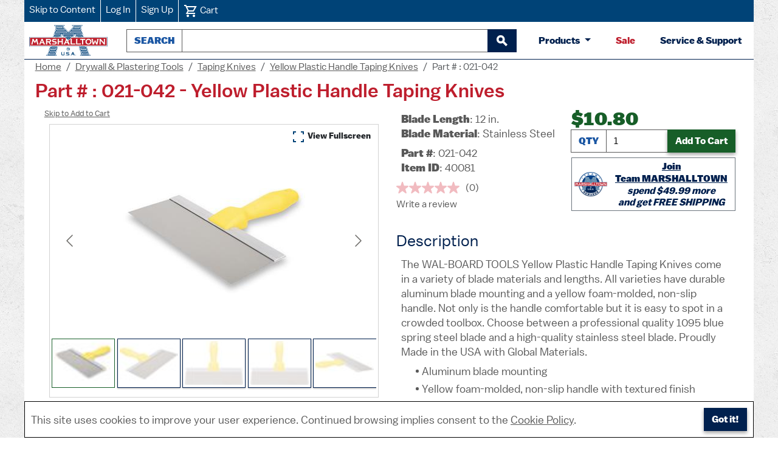

--- FILE ---
content_type: text/html; charset=utf-8
request_url: https://www.marshalltown.com/pro-4179-yellow-plastic-handle-taping-knives?variantItemId=40081
body_size: 79459
content:



<!DOCTYPE html>
<html lang="en">
<head>    
    <!--Google Tag Manager Data Layer-->
    <script>
        window.dataLayer = window.dataLayer || [];
    </script>

    
<script>
    dataLayer.push({'accountType': 'guest'});
</script>
    
    
    
            <script>
                // Push variant view event to dataLayer
                window.dataLayer.push({
                    'event': 'view_item',
                    'ecommerce': {
                        'currency': 'USD',
                        'value': 10.80,
                        'items': [{
                            'item_name': 'Yellow Plastic Handle Taping Knives',
                            'item_id': '40081',
                            'price': 10.80,
                            'item_variant': '021-042',
                            'item_brand': 'MARSHALLTOWN',
                            'quantity': 1
                        }]
                    }
                });
            </script>



    
    


        <!-- Google Tag Manager -->
        <script>
            (function(w,d,s,l,i){w[l]=w[l]||[];w[l].push({'gtm.start':
            new Date().getTime(),event:'gtm.js'});var f=d.getElementsByTagName(s)[0],
            j=d.createElement(s),dl=l!='dataLayer'?'&l='+l:'';j.async=true;j.src=
            'https://www.googletagmanager.com/gtm.js?id='+i+dl;f.parentNode.insertBefore(j,f);
            })(window,document,'script','dataLayer','GTM-MHNRL2D');
        </script>
        <!-- Facebook Meta Pixel -->


<script>
    !function(f,b,e,v,n,t,s)
    {if(f.fbq)return;n=f.fbq=function(){n.callMethod?
    n.callMethod.apply(n,arguments):n.queue.push(arguments)};
    if(!f._fbq)f._fbq=n;n.push=n;n.loaded=!0;n.version='2.0';
    n.queue=[];t=b.createElement(e);t.async=!0;
    t.src=v;s=b.getElementsByTagName(e)[0];
    s.parentNode.insertBefore(t,s)}(window, document,'script',
    'https://connect.facebook.net/en_US/fbevents.js');

    fbq('init', '1778275416372725');
    fbq('track', 'PageView');
</script>
<noscript>
    <img height="1" width="1" style="display:none" src="https://www.facebook.com/tr?id=1778275416372725&amp;ev=PageView&amp;noscript=1" alt=""/>
</noscript>

    <!-- Facebook Meta Pixel Data for Specific Pages -->
    <script id="meta-pixel-data" type="application/json">
        {"pixelId":"1778275416372725","pageType":"product","product":{"name":"Yellow Plastic Handle Taping Knives","itemId":"40081","price":10.80,"warnings":[],"customerIsGuest":false,"customerIsDealer":false,"customerIsRep":false,"customerIsEmployee":false,"customerIsSample":false,"customerIsTeamMarshalltown":false,"customerIsBusinessAccount":false,"customerIsEvents":false,"placingOrderLiveEvent":false},"cart":null,"order":null,"warnings":[],"customerIsGuest":false,"customerIsDealer":false,"customerIsRep":false,"customerIsEmployee":false,"customerIsSample":false,"customerIsTeamMarshalltown":false,"customerIsBusinessAccount":false,"customerIsEvents":false,"placingOrderLiveEvent":false}
    </script>
    <!-- Facebook Meta Pixel JavaScript Utility -->
    <script src="/js/meta-pixel.js"></script>

    <title>Part # : 021-042 - Yellow Plastic Handle Taping Knives - MARSHALLTOWN&#174;</title>

    
    
    
    <!-- Product and Variant Specific Schema -->
        <script type="application/ld+json">
            {
                "@context": "https://schema.org",
                "@type": "Product",
                "@id": "https://marshalltown.com/pro-4179-yellow-plastic-handle-taping-knives?variantItemId=40081",
                "name": "Yellow Plastic Handle Taping Knives",
"image": [ "https://marshalltown-ecommerce.azureedge.net/mtproductimages/40075.jpg","https://marshalltown-ecommerce.azureedge.net/mtproductimages/6331eb8ccb750a020c34a959.jpg","https://marshalltown-ecommerce.azureedge.net/mtproductimages/6331eb95cb750a020c34a95f.jpg","https://marshalltown-ecommerce.azureedge.net/mtproductimages/6331eb9acb750a020c34a965.jpg","https://marshalltown-ecommerce.azureedge.net/mtproductimages/6331eb9bcb750a020c34a969.jpg"],                "description": "The WAL-BOARD TOOLS Yellow Plastic Handle Taping Knives come in a variety of blade materials and lengths. All varieties have durable aluminum blade mounting and a yellow foam-molded, non-slip handle. Not only is the handle comfortable but it is easy to spot in a crowded toolbox. Choose between a professional quality 1095 blue spring steel blade and a high-quality stainless steel blade. Proudly Made in the USA with Global Materials.",
                "sku": "40081",
"gtin": "049727210422",                "mpn": "021-042",
                "brand": {
                    "@type": "Brand",
                    "name": "MARSHALLTOWN"
                },

                            "additionalProperty": [
                                {
                                                        "@type": "PropertyValue",
                                                        "name": "Blade Length",
                                                        "value": "12 in."
                                                },
            {
                                                        "@type": "PropertyValue",
                                                        "name": "Blade Material",
                                                        "value": "Stainless Steel"
                                                }
                            ],
                                            "offers": {
                    "@type": "Offer",
                    "url": "https://marshalltown.com/pro-4179-yellow-plastic-handle-taping-knives?variantItemId=40081",
                    "priceCurrency": "USD",

                            "price": "10.80",
                                                "priceValidUntil": "2027-01-20",
                    "availability": "https://schema.org/InStock",
                    "itemCondition": "https://schema.org/NewCondition",
                    "seller": {
                        "@type": "Organization",
                        "name": "MARSHALLTOWN"
                    },
                    "shippingDetails": [
                        {
                            "@type": "OfferShippingDetails",
                            "shippingDestination": {
                                "@type": "DefinedRegion",
                                "addressCountry": "US"
                            },
                            "weight": {
                                "@type":"QuantitativeValue",
                                "value": 0.63,
                                "unitCode": "LBR"
                            }
                        }
                    ],
                    "hasMerchantReturnPolicy": {
                        "@type": "MerchantReturnPolicy",
                        "applicableCountry": "US",
                        "returnPolicyCategory": "https://schema.org/MerchantReturnFiniteReturnWindow",
                        "merchantReturnDays": 30,
                        "refundType":"https://schema.org/FullRefund",
                        "returnMethod": "https://schema.org/ReturnByMail",
                        "returnFees": "https://schema.org/ReturnFeesCustomerResponsibility"
                    }
                },

                    "weight": {
                        "@type": "QuantitativeValue",
                        "value": 0.63,
                        "unitCode": "LBR"
                    },
                    
                        "depth": {
                            "@type": "QuantitativeValue",
                            "value": 12.00,
                            "unitCode": "INH"
                        },
                        "width": {
                            "@type": "QuantitativeValue",
                            "value": 9.50,
                            "unitCode": "INH"
                        },
                        "height": {
                            "@type": "QuantitativeValue",
                            "value": 1.00,
                            "unitCode": "INH"
                        }
                                    }
        </script>




    <meta http-equiv="content-type" content="text/html;charset=UTF-8;">
    <meta name="description" content="The WAL-BOARD TOOLS by MARSHALLTOWN Yellow Plastic Handle Taping Knives come in a variety of blade materials and lengths. ">
    <meta name="keywords" content="WAL-BOARD TOOLS  Yellow Plastic Handle Taping Knives, Yellow Plastic Handle Taping Knives, Taping Knives, Drywall, Walboard Tools">
    <meta name="viewport" content="width=device-width, initial-scale=1">
    <meta name="robots" content="index, follow, max-image-preview:large, max-snippet:-1, max-video-preview:-1">
    <meta property="og:image" content="https://marshalltown.com/images/logos/marshalltown-open-graph.jpeg">
    <meta property="og:image:alt " content="MARSHALLTOWN logo featuring a large 'M' in blue and the brand name 'MARSHALLTOWN' in bold red lettering across the center, with 'U.S.A.' underneath.">
    <meta name="twitter:image" content="https://marshalltown.com/images/logos/marshalltown-open-graph.webp">
    <meta name="twitter:card" content="summary_large_image">
    <meta name="twitter:site" content="@MARSHALLTOWN_US">
    <meta name="twitter:creator" content="@MARSHALLTOWN_US">
    <meta name="twitter:title" content="MARSHALLTOWN® - Professional Quality Tools for All">
    <meta name="twitter:image:alt " content="MARSHALLTOWN logo featuring a large 'M' in blue and the brand name 'MARSHALLTOWN' in bold red lettering across the center, with 'U.S.A.' underneath.">
    <meta name="twitter:domain" content="marshalltown.com">

    <link href="/videoplayer/build/ableplayer.min.css" rel="stylesheet" type="text/css" />
<link href="/imagegallery/carousel.thumbs.css" rel="stylesheet" type="text/css" />
<link href="/imagegallery/carousel.css" rel="stylesheet" type="text/css" />
<link href="/imagegallery/fancybox.css" rel="stylesheet" type="text/css" />
<link href="/lib/jquery-ui/jquery-ui-1.12.1.custom/jquery-ui.min.css" rel="stylesheet" type="text/css" />
<link href="/scss/mt.min.css?v=2025.12.23.1" rel="stylesheet" type="text/css" />
<link href="/css/mt-styles.css?v=2025.12.23.1" rel="stylesheet" type="text/css" />
<link href="/css/mt-print.css?v=2025.12.23.1" rel="stylesheet" type="text/css" media="print"/>

    <script src="/js/mt-google-analytics.js?v=2025.12.23.1"></script>

    

    <link rel="shortcut icon" href="/images/primary-marshalltown-favicon.ico" type="image/x-icon">
    <link rel="manifest" href="/manifest.json">
    <link rel="apple-touch-icon" sizes="114x114" href="/images/pwa/marshalltown-primary-icon-144x144.png">
    <link rel="apple-touch-icon" sizes="192x192" href="/images/pwa/marshalltown-primary-192x192.png">
    <link rel="apple-touch-icon" sizes="256x256" href="/images/pwa/marshalltown-primary-256x256.png">
    <link rel="apple-touch-icon" sizes="512x512" href="/images/pwa/marshalltown-metal-512x512.png">
    <link rel="apple-touch-icon" sizes="1024x1024" href="/images/pwa/marshalltown-metal-1024x1024.png">
    <meta name="apple-mobile-web-app-capable" content="yes">
    <meta name="apple-mobile-web-app-status-bar-style" content="default">
    <meta name="apple-mobile-web-app-title" content="MARSHALLTOWN">
    <meta name="mobile-web-app-capable" content="yes">
    <meta name="theme-color" content="#004377">
    <meta name="application-name" content="MARSHALLTOWN">

    

        <style>
            .header-links-wrapper,
            .header.minimum-layout,
            .trusted-store {
                background-color: #004377 !important;
            }
        </style>
    <script src="https://challenges.cloudflare.com/turnstile/v0/api.js" async defer></script>

        <script async src="https://apps.bazaarvoice.com/deployments/marshalltown/main_site/production/en_US/bv.js"></script>

    
    
    


</head>
<body>

    <noscript>
        <iframe src="https://www.googletagmanager.com/ns.html?id=GTM-MHNRL2D"
                height="0" width="0" style="display:none;visibility:hidden">
        </iframe>
    </noscript>














<header id="top">
    
<div class="header-links-wrapper">
    <nav aria-label="account and cart links" class="header-links">
        <a href="#main">Skip to Content</a>

            <a href="/login">Log In</a>
            <a href="/signup">Sign Up</a>

        <a href="/cart">
            <img src="/icons/cart.svg" alt="" height="24" width="24" />
            <span>
                Cart

            </span>
        </a>
    </nav>
</div>

    <nav aria-label="search and products" class="header px-2">
        <a class="mt-header-logo mx-auto ms-md-0 me-md-2" href="/">
            <img alt="MARSHALLTOWN homepage" src="/images/logos/marshalltown-primary.png" width="129" height="51">
        </a>
        <div class="search-box store-search-box" style="max-width: 655px; min-width: 250px;">
            
<form method="get" id="small-search-box-form" action="/search">
    <div id="underneath" style="position: relative; left: 0; top: 0"></div>
    <div class="input-group">
        <label id="azure-autocomplete-label" for="azure-autocomplete" class="input-group-text">Search</label>
        <input id="azure-autocomplete" type="text" class="form-control" name="q" maxlength="100" role="combobox"
               aria-autocomplete="list"
               aria-haspopup="true"
               aria-expanded="false"
               aria-controls="ui-id-1" />
        <button id="btnSubmit" type="submit" class="btn btn-primary btn-outline-secondary" aria-label="begin search">
            <svg xmlns="http://www.w3.org/2000/svg" height="1.4em" viewBox="0 0 24 24" width="1.4em" fill="#FFFFFF" aria-hidden="true" focusable="false">
                <path aria-hidden="true" d="M0 0h24v24H0z" fill="none" />
                <path aria-hidden="true" d="M15.5 14h-.79l-.28-.27C15.41 12.59 16 11.11 16 9.5 16 5.91 13.09 3 9.5 3S3 5.91 3 9.5 5.91 16 9.5 16c1.61 0 3.09-.59 4.23-1.57l.27.28v.79l5 4.99L20.49 19l-4.99-5zm-6 0C7.01 14 5 11.99 5 9.5S7.01 5 9.5 5 14 7.01 14 9.5 11.99 14 9.5 14z"
                      stroke="white" stroke-width="2" />
            </svg>
        </button>
    </div>
</form>

        </div>

        
<div class="btn-group btn-products-group">
    <button class="btn btn-products dropdown-toggle" type="button" data-bs-toggle="dropdown" aria-haspopup="true" aria-expanded="false">
        Products
    </button>
    <div class="dropdown-menu header-category-menu shadow-4">
        <ul class="top-menu">
                        <li>
                            <a href="/cat-1260-archaeology">
                                Archaeology Tools
                            </a>
                        </li>
                        <li>
                            <a href="/cat-1229-asphalt">
                                Asphalt Tools
                            </a>
                        </li>
                        <li>
                            <a href="/cat-1783-barwalt-tools">
                                BARWALT Tools
                            </a>
                        </li>
                        <li>
                            <a href="/cat-1228-concrete">
                                Concrete Tools
                            </a>
                        </li>
                        <li>
                            <a href="/cat-1638-customizable-items">
                                Customizable Items
                            </a>
                        </li>
                        <li>
                            <a href="/cat-1872-dalluge-tools">
                                DALLUGE Tools
                            </a>
                        </li>
                        <li>
                            <a href="/cat-1864-dasco-pro-tools">
                                DASCO PRO Tools
                            </a>
                        </li>
                        <li>
                            <a href="/cat-1230-drywall-plastering-tools">
                                Drywall &amp; Plastering Tools
                            </a>
                        </li>
                        <li>
                            <a href="/cat-1232-eifs">
                                EIFS Tools
                            </a>
                        </li>
                        <li>
                            <a href="/cat-1231-flooring-tiling">
                                Flooring &amp; Tiling Tools
                            </a>
                        </li>
                        <li>
                            <a href="/cat-1226-masonry">
                                Masonry Tools
                            </a>
                        </li>
                        <li>
                            <a href="/cat-1467-merchandisegear">
                                Merchandise/Gear
                            </a>
                        </li>
                        <li>
                            <a href="/cat-1233-miscellaneous">
                                Miscellaneous Tools
                            </a>
                        </li>
                        <li>
                            <a href="/cat-1227-mixers">
                                Mixers
                            </a>
                        </li>
                        <li>
                            <a href="/newproducts">New Products</a>
                        </li>
                        <li>
                            <a href="/cat-1264-paint-wallcovering">
                                Paint &amp; Wallcovering Tools
                            </a>
                        </li>
                        <li>
                            <a href="/cat-1979-precast-tools">
                                Precast Tools
                            </a>
                        </li>
                        <li>
                            <a href="/cat-1540-software">
                                Software
                            </a>
                        </li>
                        <li>
                            <a href="/cat-1876-vaughan-tools">
                                VAUGHAN Tools
                            </a>
                        </li>
                        <li>
                            <a href="/cat-1661-wal-board-tools">
                                WAL-BOARD TOOLS
                            </a>
                        </li>
                        <li>
                            <a href="/cat-1619-winter-tools">
                                Winter Tools
                            </a>
                        </li>
        </ul>
    </div>
</div>

    <a class="btn-like mt-text-red" href="/sale">Sale</a>


        <a href="/contactus" class="btn-like mt-text-blue">Service & Support</a>
    </nav>
</header>


    
<nav aria-label="breadcrumb" class="breadcrumb-wrapper">
    <ol class="breadcrumb">
        <li class="breadcrumb-item">
            <a class="underline" href="/">Home</a>
        </li>

                <li class="breadcrumb-item">
                    <a href="https://marshalltown.com/cat-1230-drywall-plastering-tools" class="underline">Drywall &amp; Plastering Tools</a>
                </li>
                <li class="breadcrumb-item">
                    <a href="https://marshalltown.com/cat-1318-taping-knives" class="underline">Taping Knives</a>
                </li>
                <li class="breadcrumb-item">
                    <a href="https://marshalltown.com/pro-4179-yellow-plastic-handle-taping-knives" class="underline">Yellow Plastic Handle Taping Knives</a>
                </li>
                <li class="breadcrumb-item active" aria-current="page">Part # : 021-042</li>
    </ol>
</nav>

<!-- Schema.org breadcrumb markup for SEO -->
<script type="application/ld+json">
    {
        "@context": "https://schema.org",
        "@type": "BreadcrumbList",
        "itemListElement": [
            {
                "@type": "ListItem",
                "position": 1,
                "name": "Home",
                "item": "https://marshalltown.com/"
            }
            
,

                    {
                        "@type": "ListItem",
                        "position": 2,
                        "name": "Drywall &amp; Plastering Tools",
                        "item": "https://marshalltown.com/cat-1230-drywall-plastering-tools"
                    }
                    ,
                
                    {
                        "@type": "ListItem",
                        "position": 3,
                        "name": "Taping Knives",
                        "item": "https://marshalltown.com/cat-1318-taping-knives"
                    }
                    ,
                
                    {
                        "@type": "ListItem",
                        "position": 4,
                        "name": "Yellow Plastic Handle Taping Knives",
                        "item": "https://marshalltown.com/pro-4179-yellow-plastic-handle-taping-knives"
                    }
                    ,
                
                    {
                        "@type": "ListItem",
                        "position": 5,
                        "name": "Part # : 021-042",
                        "item": "https://marshalltown.com/pro-4179-yellow-plastic-handle-taping-knives?variantItemId=40081"
                    }
                    
                        ]
    }
</script>


<div class="main-wrapper">
    

    <main id="main">
        




<div class="page">
<h1>Part # : 021-042 - Yellow Plastic Handle Taping Knives</h1>
<div id="product-details" class="container-fluid">
    <div class="row">
        <div class="col-12 col-md-6 d-flex">
            <section class="mt-variant__col w-100" aria-label="image gallery">
                <a href="#addToCart" class="underline mb-4" style="font-size: 0.8em;">Skip to Add to Cart</a>
                <div class="mt-variant-carousel">
                    <div class="d-flex justify-content-end mb-1">
                        <button id="fCarouselFullscreen" type="button" class="btn btn-sm" style="box-shadow: none;">
                            <img src="/icons/fullscreen.svg" height="24" width="24" alt=""> View Fullscreen
                        </button>
                    </div>
                    <div class="f-carousel text-center" data-variant="carousel">
                        <div class="f-carousel__viewport">
                            <div class="f-carousel__track">
                                <div class="mt-variant-carousel__slide f-carousel__slide"
                                     data-thumb-src="https://marshalltown-ecommerce.azureedge.net/mtproductimages/6331eb77cb750a020c34a953_50_50.jpg"
                                     data-fancybox="item-gallery"
                                     data-src="https://marshalltown-ecommerce.azureedge.net/mtproductimages/6331eb77cb750a020c34a953.jpg"
                                     data-caption="WAL-BOARD TOOLS Yellow Plastic Handle Taping Knife with a stainless steel blade.">
                                    <img width="300"
                                         height="300"
                                         class="mt-variant-carousel__img"
                                         alt="WAL-BOARD TOOLS Yellow Plastic Handle Taping Knife with a stainless steel blade."
                                         src="https://marshalltown-ecommerce.azureedge.net/mtproductimages/6331eb77cb750a020c34a953_300_300.jpg">
                                </div>

                                    <div class="mt-variant-carousel__slide f-carousel__slide"
                                         data-thumb-src="https://marshalltown-ecommerce.azureedge.net/mtproductimages/6331eb8ccb750a020c34a959_50_50.jpg"
                                         data-fancybox="item-gallery"
                                         data-src="https://marshalltown-ecommerce.azureedge.net/mtproductimages/6331eb8ccb750a020c34a959.jpg"
                                         data-caption="Side view of a WAL-BOARD TOOLS taping knife with a yellow plastic handle">
                                        <img width="300"
                                             height="300"
                                             class="mt-variant-carousel__img"
                                             alt="Side view of a WAL-BOARD TOOLS taping knife with a yellow plastic handle"
                                             src="https://marshalltown-ecommerce.azureedge.net/mtproductimages/6331eb8ccb750a020c34a959_300_300.jpg">
                                    </div>
                                    <div class="mt-variant-carousel__slide f-carousel__slide"
                                         data-thumb-src="https://marshalltown-ecommerce.azureedge.net/mtproductimages/6331eb95cb750a020c34a95f_50_50.jpg"
                                         data-fancybox="item-gallery"
                                         data-src="https://marshalltown-ecommerce.azureedge.net/mtproductimages/6331eb95cb750a020c34a95f.jpg"
                                         data-caption="Front view of a Wal-Board Tools yellow plastic handle taping knife">
                                        <img width="300"
                                             height="300"
                                             class="mt-variant-carousel__img"
                                             alt="Front view of a Wal-Board Tools yellow plastic handle taping knife"
                                             src="https://marshalltown-ecommerce.azureedge.net/mtproductimages/6331eb95cb750a020c34a95f_300_300.jpg">
                                    </div>
                                    <div class="mt-variant-carousel__slide f-carousel__slide"
                                         data-thumb-src="https://marshalltown-ecommerce.azureedge.net/mtproductimages/6331eb9acb750a020c34a965_50_50.jpg"
                                         data-fancybox="item-gallery"
                                         data-src="https://marshalltown-ecommerce.azureedge.net/mtproductimages/6331eb9acb750a020c34a965.jpg"
                                         data-caption="Yellow handle taping knife by WAL-BOARD TOOLS">
                                        <img width="300"
                                             height="300"
                                             class="mt-variant-carousel__img"
                                             alt="Yellow handle taping knife by WAL-BOARD TOOLS"
                                             src="https://marshalltown-ecommerce.azureedge.net/mtproductimages/6331eb9acb750a020c34a965_300_300.jpg">
                                    </div>
                                    <div class="mt-variant-carousel__slide f-carousel__slide"
                                         data-thumb-src="https://marshalltown-ecommerce.azureedge.net/mtproductimages/6331eb9bcb750a020c34a969_50_50.jpg"
                                         data-fancybox="item-gallery"
                                         data-src="https://marshalltown-ecommerce.azureedge.net/mtproductimages/6331eb9bcb750a020c34a969.jpg"
                                         data-caption="Yellow WAL-BOARD TOOLS plastic handle taping knife">
                                        <img width="300"
                                             height="300"
                                             class="mt-variant-carousel__img"
                                             alt="Yellow WAL-BOARD TOOLS plastic handle taping knife"
                                             src="https://marshalltown-ecommerce.azureedge.net/mtproductimages/6331eb9bcb750a020c34a969_300_300.jpg">
                                    </div>
                            </div>
                        </div>
                    </div>
                </div>
            </section>
        </div>
        <div class="col-12 col-md-6 d-flex flex-column">
            <div class="row">
                <div class="col-12">
                    <section id="addToCart" aria-label="add to cart" class="container-fluid p-0">
                        <div class="row g-3">
                            <div class="col-12 col-lg-6 d-flex justify-content-start">
                                <div class="d-flex flex-column">
                                    <ul class="mt-product-description list-unstyled">
                                            <li>
                                                <strong>Blade Length</strong>: 12&nbsp;in.
                                            </li>
                                            <li>
                                                <strong>Blade Material</strong>: Stainless Steel
                                            </li>

                                        <li class="mt-2">
                                            <strong>Part&nbsp;#</strong>: 021-042
                                        </li>
                                        <li>
                                            <strong>Item&nbsp;ID</strong>: 40081
                                        </li>

                                    </ul>

                                    <!-- Bazaarvoice Rating Summary -->
                                    <div data-bv-show="rating_summary" data-bv-product-id="40081"></div>
                                </div>
                            </div>
                            <div class="col-12 col-lg-6 d-flex justify-content-center">
                                <div class="d-flex flex-column w-100 align-items-end">
                                    
<div class="text-left">






</div>
                                    <div class="mt-variant-addtocart-wrap align-items-center">
                                            <strong class="mt-variant-price-lg">$10.80</strong>

                                        <div aria-live="assertive" data-variant="add-to-cart-messages" class="mt-1">
                                        </div>

                                                <form method="post" class="w-100" data-variant-name="Yellow Plastic Handle Taping Knives" data-variant-id="40081" data-variant-price="10.80" data-variant-partnumber="021-042" action="/addtocart">
                                                    <div class="input-group">
                                                        <input type="hidden" name="productId" value="4179"/>
                                                        <input type="hidden" name="itemId" value="40081"/>
                                                        <label for="quantity" class="input-group-text">Qty</label>
                                                        <input id="quantity" name="quantity" value="1" type="number" class="form-control" data-variant="quantity-input" min="1" aria-label="Quantity"/>
                                                        <button name="addToCart" type="submit" class="btn btn-success" data-variant="add-to-cart-button">
                                                            <span class="original-text">Add To Cart</span>
                                                        </button>
                                                    </div>
                                                <input name="__RequestVerificationToken" type="hidden" value="CfDJ8FpXKgq3XsxNldGSsYIsgT-DAEAZwL0g0Bg1rGWrsUM0uRsYavGZL5dVWi7AvRq7JKPKsJMaX6oJ1fG0cKKVhpdYBLiM-Gf3Dcau0fyJwJvT-lbvtutqzyp-zSa4IJgHkWh7O7lNAaFmn-84gKIge3A" /></form>

    <div class="tm-freeshipping-display border border-secondary my-2 p-1 text-center d-flex justify-content-center align-items-center">
        <img src="/rewards/2023_rewards_logo_40.png" alt="" height="40" width="54" class="me-1">
        <div>
            <a class="mt-text-blue underline" href="/signup">
                <b>Join Team&nbsp;MARSHALLTOWN</b>
            </a>
            <div class="tm-freeshipping-amount">
                spend $49.99 more
                <br> and get FREE SHIPPING
            </div>
        </div>
    </div>

                                    </div>
                                </div>
                            </div>
                        </div>
                    </section>
                </div>
            </div>
            <div class="row flex-grow-1">
                <div class="col-12">
                    <section>
                       <h2 class="mtvh2bv">Description</h2>
                        <div class="mt-product-description">
                            The WAL-BOARD TOOLS Yellow Plastic Handle Taping Knives come in a variety of blade materials and lengths. All varieties have durable aluminum blade mounting and a yellow foam-molded, non-slip handle. Not only is the handle comfortable but it is easy to spot in a crowded toolbox. Choose between a professional quality 1095 blue spring steel blade and a high-quality stainless steel blade. Proudly Made in the USA with Global Materials.

                            <ul class="mt-product-bullets ps-4">
                                    <li>
                                        <span class="mt-product-bullets__point">Aluminum blade mounting &#x200B;</span>
                                    </li>
                                    <li>
                                        <span class="mt-product-bullets__point">Yellow foam-molded, non-slip handle with textured finish &#x200B;</span>
                                    </li>
                                    <li>
                                        <span class="mt-product-bullets__point">Choose between professional quality 1095 blue spring steel blade and high-quality stainless steel blade &#x200B;</span>
                                    </li>
                                    <li>
                                        <span class="mt-product-bullets__point">Choose blade lengths of 6&#x201D; (152 mm), 8&#x201D; (203 mm), and 10&#x201D; (254 mm), or 12&#x201D; (305 mm), and 14&#x201D; (356 mm)</span>
                                    </li>
                                    <li>
                                        <span class="mt-product-bullets__point">Made in the USA with Global Materials</span>
                                    </li>
                            </ul>
                        </div>
                    </section>
                </div>
            </div>
        </div>
    </div>
</div>

    <nav aria-label="More information for Yellow Plastic Handle Taping Knives" class="mt-variant-more mtvsecbv">
        <span>
            <b>Jump to </b>
        </span>

            <a href="#videos" class="mt-text-blue">Videos</a>

            <a href="#allRelatedVariants" class="mt-text-blue">All Related Variants</a>

        <a href="#related-products" class="mt-text-blue">Related Products</a>
        <a href="#specifications" class="mt-text-blue">Specifications</a>


            <a href="#product-literature" class="mt-text-blue">Product&nbsp;Literature</a>

        <a href="#you-might-also-like" class="mt-text-blue">You&nbsp;might&nbsp;also&nbsp;like...</a>
    </nav>

    <section id="videos" class="mtvsecbv">
        <h2 class="mtvh2bv">Videos</h2>
        <div class="mt-variant-videos">
            <div class="mt-variant-videos__col">
                <div class="mt-variant-able-wrapper">
                    <video id="videoPlayer" data-able-player data-heading-level="0" preload="metadata" width="480" height="360"></video>
                </div>
            </div>
            <div class="mt-variant-videos__col">
                <div class="mt-videos-playlist">
                    <h3 class="mt-videos-playlist__title">
                        Playlist
                    </h3>
                    <ul class="able-playlist" data-player="videoPlayer">

                            <li data-width="480" data-height="360" data-poster="">
                                <span class="able-source"
                                      data-type="video/mp4"
                                      data-src="https://marshalltown-ecommerce.azureedge.net/mtvideos/WBT_Taping_Knives_Yellow_40079_v1.mp4#t=0.1">
                                </span>



                                <button type="button" class="d-flex align-items-center" aria-describedby="published-1">
                                    <span class="d-flex align-items-center">
                                        <img src="/icons/not_started.svg" alt="" class="playlist-icon" width="24" height="24">

                                            <span class="d-flex justify-content-center" style="width: 96px; height: 54px;">
                                                <img src="https://marshalltown-ecommerce.azureedge.net/mtproductimages/40081_90_90.jpg" class="playlist-poster" alt="" width="50" height="50">
                                            </span>
                                    </span>
                                    Wal-board Yellow Handle Taping Knives
                                </button>
                                <div id="published-1" class="fst-italic w-100 text-end pe-2">Published: 01/20/2026</div>
                            </li>
                            <li data-width="480" data-height="360" data-poster="https://marshalltown-ecommerce.azureedge.net/mtvideos/Actually_Made_Here_Taping_Knife_v2_Poster.jpg">
                                <span class="able-source"
                                      data-type="video/mp4"
                                      data-src="https://marshalltown-ecommerce.azureedge.net/mtvideos/Actually_Made_Here_Taping_Knife_v2.mp4">
                                </span>

                                    <span class="able-track"
                                          data-kind="captions"
                                          data-src="https://marshalltown-ecommerce.azureedge.net/mtvideos/Actually_Made_Here_Taping_Knife_v2_Caption.vtt"
                                          data-srclang="en"
                                          data-label="English">
                                    </span>

                                    <span class="able-track"
                                          data-kind="descriptions"
                                          data-src="https://marshalltown-ecommerce.azureedge.net/mtvideos/Actually_Made_Here_Taping_Knife_v2_AD.vtt"
                                          data-srclang="en"
                                          data-label="English">
                                    </span>

                                <button type="button" class="d-flex align-items-center" aria-describedby="published-2">
                                    <span class="d-flex align-items-center">
                                        <img src="/icons/not_started.svg" alt="" class="playlist-icon" width="24" height="24">

                                            <img src="https://marshalltown-ecommerce.azureedge.net/mtvideos/Actually_Made_Here_Taping_Knife_v2_Poster.jpg" class="playlist-poster" alt="" width="96" height="54">
                                    </span>
                                    Yellow Plastic Handle Taping Knife by WAL-BOARD
                                </button>
                                <div id="published-2" class="fst-italic w-100 text-end pe-2">Published: 01/20/2026</div>
                            </li>
                    </ul>
                </div>
            </div>
        </div>
    </section>

    <section id="allRelatedVariants" class="mtvsecbv">
        <div class="mt-title-flex">
            <h2 class="mtvh2bv">All Related Variants</h2>
            <button type="button" data-variant="related-collapse-btn" aria-expanded="false"
                    aria-controls="relatedList" class="btn btn-primary ml-2">
                Show All Variants
            </button>
        </div>
        <div id="relatedList" data-variant="related-list" class="collapse show">
                <div class="mt-variant-related container-fluid">
                    <div class="mt-variant-related__header mt-variant-related__row">
                        <div class="mt-variant-related__cell">
                            Part #
                        </div>
                        <div class="mt-variant-related__cell">
                            Item ID
                        </div>


                        <div class="mt-variant-related__cell">
                            Price
                        </div>

                            <div class="mt-variant-related__cell">
                                Blade Length
                            </div>
                            <div class="mt-variant-related__cell">
                                Blade Material
                            </div>
                    </div>

                        <div class="mt-variant-related__row ">
                            <div class="mt-variant-related__cell">
                                <strong class="mt-mobile-label">Part&nbsp;#:</strong>

                                    <a class="underline mt-text-blue" title="View item 40073 on the main product page." href="/pro-4179-yellow-plastic-handle-taping-knives?variantItemId=40073">
                                        021-016
                                    </a>
                            </div>
                            <div class="mt-variant-related__cell">
                                <strong class="mt-mobile-label">Item&nbsp;ID:</strong> 40073
                            </div>


                            <div class="mt-variant-related__cell">
                                <strong class="mt-mobile-label">Price&nbsp;:</strong> $5.55
                            </div>

                                        <div class="mt-variant-related__cell">
                                            <strong class="mt-mobile-label">Blade Length&nbsp;:</strong> 6&nbsp;in.
                                        </div>
                                        <div class="mt-variant-related__cell">
                                            <strong class="mt-mobile-label">Blade Material&nbsp;:</strong> 1095 Blue Spring Steel
                                        </div>
                        </div>
                        <div class="mt-variant-related__row ">
                            <div class="mt-variant-related__cell">
                                <strong class="mt-mobile-label">Part&nbsp;#:</strong>

                                    <a class="underline mt-text-blue" title="View item 40074 on the main product page." href="/pro-4179-yellow-plastic-handle-taping-knives?variantItemId=40074">
                                        021-018
                                    </a>
                            </div>
                            <div class="mt-variant-related__cell">
                                <strong class="mt-mobile-label">Item&nbsp;ID:</strong> 40074
                            </div>


                            <div class="mt-variant-related__cell">
                                <strong class="mt-mobile-label">Price&nbsp;:</strong> $10.98
                            </div>

                                        <div class="mt-variant-related__cell">
                                            <strong class="mt-mobile-label">Blade Length&nbsp;:</strong> 8&nbsp;in.
                                        </div>
                                        <div class="mt-variant-related__cell">
                                            <strong class="mt-mobile-label">Blade Material&nbsp;:</strong> 1095 Blue Spring Steel
                                        </div>
                        </div>
                        <div class="mt-variant-related__row ">
                            <div class="mt-variant-related__cell">
                                <strong class="mt-mobile-label">Part&nbsp;#:</strong>

                                    <a class="underline mt-text-blue" title="View item 40075 on the main product page." href="/pro-4179-yellow-plastic-handle-taping-knives?variantItemId=40075">
                                        021-020
                                    </a>
                            </div>
                            <div class="mt-variant-related__cell">
                                <strong class="mt-mobile-label">Item&nbsp;ID:</strong> 40075
                            </div>


                            <div class="mt-variant-related__cell">
                                <strong class="mt-mobile-label">Price&nbsp;:</strong> $9.88
                            </div>

                                        <div class="mt-variant-related__cell">
                                            <strong class="mt-mobile-label">Blade Length&nbsp;:</strong> 10&nbsp;in.
                                        </div>
                                        <div class="mt-variant-related__cell">
                                            <strong class="mt-mobile-label">Blade Material&nbsp;:</strong> 1095 Blue Spring Steel
                                        </div>
                        </div>
                        <div class="mt-variant-related__row ">
                            <div class="mt-variant-related__cell">
                                <strong class="mt-mobile-label">Part&nbsp;#:</strong>

                                    <a class="underline mt-text-blue" title="View item 40076 on the main product page." href="/pro-4179-yellow-plastic-handle-taping-knives?variantItemId=40076">
                                        021-022
                                    </a>
                            </div>
                            <div class="mt-variant-related__cell">
                                <strong class="mt-mobile-label">Item&nbsp;ID:</strong> 40076
                            </div>


                            <div class="mt-variant-related__cell">
                                <strong class="mt-mobile-label">Price&nbsp;:</strong> $10.96
                            </div>

                                        <div class="mt-variant-related__cell">
                                            <strong class="mt-mobile-label">Blade Length&nbsp;:</strong> 12&nbsp;in.
                                        </div>
                                        <div class="mt-variant-related__cell">
                                            <strong class="mt-mobile-label">Blade Material&nbsp;:</strong> 1095 Blue Spring Steel
                                        </div>
                        </div>
                        <div class="mt-variant-related__row ">
                            <div class="mt-variant-related__cell">
                                <strong class="mt-mobile-label">Part&nbsp;#:</strong>

                                    <a class="underline mt-text-blue" title="View item 40077 on the main product page." href="/pro-4179-yellow-plastic-handle-taping-knives?variantItemId=40077">
                                        021-024
                                    </a>
                            </div>
                            <div class="mt-variant-related__cell">
                                <strong class="mt-mobile-label">Item&nbsp;ID:</strong> 40077
                            </div>


                            <div class="mt-variant-related__cell">
                                <strong class="mt-mobile-label">Price&nbsp;:</strong> $9.47
                            </div>

                                        <div class="mt-variant-related__cell">
                                            <strong class="mt-mobile-label">Blade Length&nbsp;:</strong> 14&nbsp;in.
                                        </div>
                                        <div class="mt-variant-related__cell">
                                            <strong class="mt-mobile-label">Blade Material&nbsp;:</strong> 1095 Blue Spring Steel
                                        </div>
                        </div>
                        <div class="mt-variant-related__row ">
                            <div class="mt-variant-related__cell">
                                <strong class="mt-mobile-label">Part&nbsp;#:</strong>

                                    <a class="underline mt-text-blue" title="View item 40078 on the main product page." href="/pro-4179-yellow-plastic-handle-taping-knives?variantItemId=40078">
                                        021-036
                                    </a>
                            </div>
                            <div class="mt-variant-related__cell">
                                <strong class="mt-mobile-label">Item&nbsp;ID:</strong> 40078
                            </div>


                            <div class="mt-variant-related__cell">
                                <strong class="mt-mobile-label">Price&nbsp;:</strong> $7.16
                            </div>

                                        <div class="mt-variant-related__cell">
                                            <strong class="mt-mobile-label">Blade Length&nbsp;:</strong> 6&nbsp;in.
                                        </div>
                                        <div class="mt-variant-related__cell">
                                            <strong class="mt-mobile-label">Blade Material&nbsp;:</strong> Stainless Steel
                                        </div>
                        </div>
                        <div class="mt-variant-related__row ">
                            <div class="mt-variant-related__cell">
                                <strong class="mt-mobile-label">Part&nbsp;#:</strong>

                                    <a class="underline mt-text-blue" title="View item 40079 on the main product page." href="/pro-4179-yellow-plastic-handle-taping-knives?variantItemId=40079">
                                        021-038
                                    </a>
                            </div>
                            <div class="mt-variant-related__cell">
                                <strong class="mt-mobile-label">Item&nbsp;ID:</strong> 40079
                            </div>


                            <div class="mt-variant-related__cell">
                                <strong class="mt-mobile-label">Price&nbsp;:</strong> $9.13
                            </div>

                                        <div class="mt-variant-related__cell">
                                            <strong class="mt-mobile-label">Blade Length&nbsp;:</strong> 8&nbsp;in.
                                        </div>
                                        <div class="mt-variant-related__cell">
                                            <strong class="mt-mobile-label">Blade Material&nbsp;:</strong> Stainless Steel
                                        </div>
                        </div>
                        <div class="mt-variant-related__row ">
                            <div class="mt-variant-related__cell">
                                <strong class="mt-mobile-label">Part&nbsp;#:</strong>

                                    <a class="underline mt-text-blue" title="View item 40080 on the main product page." href="/pro-4179-yellow-plastic-handle-taping-knives?variantItemId=40080">
                                        021-040
                                    </a>
                            </div>
                            <div class="mt-variant-related__cell">
                                <strong class="mt-mobile-label">Item&nbsp;ID:</strong> 40080
                            </div>


                            <div class="mt-variant-related__cell">
                                <strong class="mt-mobile-label">Price&nbsp;:</strong> $10.20
                            </div>

                                        <div class="mt-variant-related__cell">
                                            <strong class="mt-mobile-label">Blade Length&nbsp;:</strong> 10&nbsp;in.
                                        </div>
                                        <div class="mt-variant-related__cell">
                                            <strong class="mt-mobile-label">Blade Material&nbsp;:</strong> Stainless Steel
                                        </div>
                        </div>
                        <div class="mt-variant-related__row selected">
                            <div class="mt-variant-related__cell">
                                <strong class="mt-mobile-label">Part&nbsp;#:</strong>

                                    <span>021-042</span>
                            </div>
                            <div class="mt-variant-related__cell">
                                <strong class="mt-mobile-label">Item&nbsp;ID:</strong> 40081
                            </div>


                            <div class="mt-variant-related__cell">
                                <strong class="mt-mobile-label">Price&nbsp;:</strong> $10.80
                            </div>

                                        <div class="mt-variant-related__cell">
                                            <strong class="mt-mobile-label">Blade Length&nbsp;:</strong> 12&nbsp;in.
                                        </div>
                                        <div class="mt-variant-related__cell">
                                            <strong class="mt-mobile-label">Blade Material&nbsp;:</strong> Stainless Steel
                                        </div>
                        </div>
                        <div class="mt-variant-related__row ">
                            <div class="mt-variant-related__cell">
                                <strong class="mt-mobile-label">Part&nbsp;#:</strong>

                                    <a class="underline mt-text-blue" title="View item 40082 on the main product page." href="/pro-4179-yellow-plastic-handle-taping-knives?variantItemId=40082">
                                        021-044
                                    </a>
                            </div>
                            <div class="mt-variant-related__cell">
                                <strong class="mt-mobile-label">Item&nbsp;ID:</strong> 40082
                            </div>


                            <div class="mt-variant-related__cell">
                                <strong class="mt-mobile-label">Price&nbsp;:</strong> $11.85
                            </div>

                                        <div class="mt-variant-related__cell">
                                            <strong class="mt-mobile-label">Blade Length&nbsp;:</strong> 14&nbsp;in.
                                        </div>
                                        <div class="mt-variant-related__cell">
                                            <strong class="mt-mobile-label">Blade Material&nbsp;:</strong> Stainless Steel
                                        </div>
                        </div>
                </div>
        </div>
    </section>

<section id="reviews">
    <div data-bv-show="reviews" data-bv-product-id="40081"></div>
</section>


    <script>
        document.addEventListener('DOMContentLoaded',
            () => {
                const relatedLinkElements = document.querySelectorAll('[href="#related-products"]');

                for (let i = 0, len = relatedLinkElements.length; i < len; i++) {
                    const relatedLinkElement = relatedLinkElements[i];

                    relatedLinkElement.style.display = 'none';
                }
            });
    </script>


    <section id="specifications" class="mtvsecbv">
        <h2 class="mtvh2bv">Specifications</h2>

            <div class="my-2" id="prop65WarningBtn">
                <a href="#prop65WarningModal" role="button" class="underline" data-bs-toggle="modal" data-bs-target="#prop65WarningModal">
                    CA Residents: Prop 65 Warning
                </a>
            </div>
            <div class="modal" tabindex="-1" role="dialog" id="prop65WarningModal">
                <div class="modal-dialog" role="document">
                    <div class="modal-content">
                        <div class="modal-header">
                            <span class="modal-title d-flex justify-content-start">
                                <img src="/icons/warning_white_filled.svg" height="24" width="24" alt="" class="me-2">
                                <span>Prop 65 Warning</span>
                            </span>
                            <button type="button" class="btn-close mt-filter-white" data-bs-dismiss="modal" aria-label="Close"></button>
                        </div>
                        <div class="modal-body">
                            <p>
                                <span id="prop65WarningText">Cancer and Reproductive Harm</span> <br/>
                                Learn more at:&nbsp;<a href="https://www.P65Warnings.ca.gov" class="underline">www.P65Warnings.ca.gov</a>
                            </p>
                        </div>
                        <div class="modal-footer">
                            <button type="button" class="btn btn-secondary" data-bs-dismiss="modal">Close</button>
                        </div>
                    </div>
                </div>
            </div>

        <div class="container table-like">
            <div>
                <div>
                    <span>
                        <b>Shipping Weight</b>
                    </span>
                </div>
                <div>
                    <span>0.63 lbs</span>
                </div>
            </div>
            <div>
                <div>
                    <span>
                        <b>Shipping Length</b>
                    </span>
                </div>
                <div>
                    <span>12.00 in.</span>
                </div>
            </div>
            <div>
                <div>
                    <span>
                        <b>Shipping Width</b>
                    </span>
                </div>
                <div>
                    <span>9.50 in.</span>
                </div>
            </div>
            <div>
                <div>
                    <span>
                        <b>Shipping Height</b>
                    </span>
                </div>
                <div>
                    <span>1.00 in.</span>
                </div>
            </div>
            <div>
                <div>
                    <span>
                        <b>Inner Pack Quantity</b>
                    </span>
                </div>
                <div>
                    <span>6 pieces</span>
                </div>
            </div>
            <div>
                <div>
                    <span>
                        <b>Outer Pack Quantity</b>
                    </span>
                </div>
                <div>
                    <span>6 pieces</span>
                </div>
            </div>
            <div>
                <div>
                    <span>
                        <b>Can Ship Small Package</b>
                    </span>
                </div>
                <div>
                        <span>YES</span>
                </div>
            </div>
            <div>
                <div>
                    <span>
                        <b>UPC</b>
                    </span>
                </div>
                <div>
                    <span>049727210422</span>
                </div>
            </div>
        </div>
    </section>


    <section id="product-literature" class="mtvsecbv">
        <h2 class="mtvh2bv">Product Literature</h2>
        <ul class="ms-2">
                <li class="mt-list-item">
                    <a href="https://marshalltown-ecommerce.azureedge.net/mtdocuments/YellowPlasticHandleTapingKnives_SS.pdf" target="_blank" class="underline">
                        <svg xmlns="http://www.w3.org/2000/svg" height="24px" viewBox="0 0 24 24" width="24px" fill="#000000">
                            <path d="M0 0h24v24H0z" fill="none"/>
                            <path d="M20 2H8c-1.1 0-2 .9-2 2v12c0 1.1.9 2 2 2h12c1.1 0 2-.9 2-2V4c0-1.1-.9-2-2-2zm-8.5 7.5c0 .83-.67 1.5-1.5 1.5H9v2H7.5V7H10c.83 0 1.5.67 1.5 1.5v1zm5 2c0 .83-.67 1.5-1.5 1.5h-2.5V7H15c.83 0 1.5.67 1.5 1.5v3zm4-3H19v1h1.5V11H19v2h-1.5V7h3v1.5zM9 9.5h1v-1H9v1zM4 6H2v14c0 1.1.9 2 2 2h14v-2H4V6zm10 5.5h1v-3h-1v3z"/>
                        </svg>
                        Yellow Plastic Handle Taping Knive Literature
                    </a>
                </li>
        </ul>
    </section>


    <section id="you-might-also-like" class="products-related mtvsecbv">
        <h2 class="mtvh2bv">You might also like...</h2>
        <div class="container-fluid product-box-container">
            <div class="row no-gutters">
                    <div class="col-md-3">
                        
<a class="product-box shadow-1" data-productid="1745" href="/pro-1745-hand-sanders">
    <div class="picture">
        <img src="https://marshalltown-ecommerce.azureedge.net/mtproductimages/40502_210_210.jpg" alt="Hand Sanders - MARSHALLTOWN" aria-hidden="true" width="210" height="210" />
    </div>
    <div class="title">
        <span>Hand Sanders</span>
    </div>
</a>

                    </div>
                    <div class="col-md-3">
                        
<a class="product-box shadow-1" data-productid="1749" href="/pro-1749-pole-sanders">
    <div class="picture">
        <img src="https://marshalltown-ecommerce.azureedge.net/mtproductimages/28243_210_210.jpg" alt="Pole Sanders - MARSHALLTOWN" aria-hidden="true" width="210" height="210" />
    </div>
    <div class="title">
        <span>Pole Sanders</span>
    </div>
</a>

                    </div>
                    <div class="col-md-3">
                        
<a class="product-box shadow-1" data-productid="1756" href="/pro-1756-pole-sander-handles">
    <div class="picture">
        <img src="https://marshalltown-ecommerce.azureedge.net/mtproductimages/28614_210_210.jpg" alt="Pole Sander Handles  - MARSHALLTOWN" aria-hidden="true" width="210" height="210" />
    </div>
    <div class="title">
        <span>Pole Sander Handles </span>
    </div>
</a>

                    </div>
                    <div class="col-md-3">
                        
<a class="product-box shadow-1" data-productid="1882" href="/pro-1882-qlt-soft-grip-putty-joint-knives">
    <div class="picture">
        <img src="https://marshalltown-ecommerce.azureedge.net/mtproductimages/18498_210_210.jpg" alt="QLT Soft Grip Putty &amp; Joint Knives - MARSHALLTOWN" aria-hidden="true" width="210" height="210" />
    </div>
    <div class="title">
        <span>QLT Soft Grip Putty & Joint Knives</span>
    </div>
</a>

                    </div>
            </div>
        </div>
    </section>

</div>

    </main>
</div>
<footer id="footer" class="footer container-fluid">
    <div class="row mt-bg-blue">
        <div class="col text-center p-2">
            <a href="#top" style="font-weight: 500; font-size: 1.1rem;">
                Back to top
            </a>
        </div>
    </div>
    <div class="row justify-content-center p-md-4 pb-4">
        <div class="col-md-3">
            <div class="footer-block">
                <div class="title">
                    <span class="uppercase">Careers</span>
                </div>
                <nav aria-label="Careers">
                    <ul>
                        <li class="mt-list-item">
                            <a href="/careers">We are MARSHALLTOWN</a>
                        </li>
                        <li class="mt-list-item">
                            <a href="/careers-job-postings">Job Opportunities</a>
                        </li>
                    </ul>
                </nav>
                <div class="title">
                    <span class="uppercase">About Us</span>
                </div>
                <nav aria-label="About Us">
                    <ul>
                        <li class="mt-list-item">
                            <a href="/history">History</a>
                        </li>
                        <li class="mt-list-item">
                            <a href="/education">Tools for Schools</a>
                        </li>
                        <li class="mt-list-item">
                            <a href="/digital-catalogs">Digital Catalogs</a>
                        </li>
                        <li class="mt-list-item">
                            <a href="/warranty">Warranty</a>
                        </li>
                        <li class="mt-list-item">
                            <a href="/blog">Workshop</a>
                        </li>
                    </ul>
                </nav>
            </div>
        </div>
        <div class="col-md-3">
            <div class="footer-block">
                <div class="title">
                    <span class="uppercase">Service & Support</span>
                </div>
                <nav aria-label="Service and Support">
                    <ul class="list">
                        <li class="mt-list-item">
                            <a href="/instructions-and-manuals">Instructions & Manuals</a>
                        </li>
                        <li class="mt-list-item">
                            <a href="/sds-and-tech-data-sheets">SDS & Tech Data Sheets</a>
                        </li>
                        <li class="mt-list-item">
                            <a href="/invention-submission">Invention Submission</a>
                        </li>
                        <li class="mt-list-item">
                            <a href="/conditions-of-use">Terms of Use</a>
                        </li>
                        <li class="mt-list-item">
                            <a href="/accessibility-statement">Accessibility</a>
                        </li>
                        <li class="mt-list-item">
                            <a href="/refund-and-return-policies">Return Policy</a>
                        </li>
                        <li class="mt-list-item">
                            <a href="/privacy-policy">Privacy Policy</a>
                        </li>
                        <li class="mt-list-item">
                            <a href="/ccpapolicy">CCPA Policy</a>
                        </li>
                        <li class="mt-list-item">
                            <a href="/cookie-policy">Cookie Policy</a>
                        </li>
                    </ul>
                </nav>
            </div>
        </div>
        <div class="col-md-3">
            <div class="footer-block footer-social">
                <div class="title">
                    <span class="uppercase">Connect</span>
                </div>
                <nav aria-label="Connect">
                    <ul class="list social-links">
                        <li class="mt-list-item">
                            <a href="https://www.youtube.com/user/MarshalltownCompany" style="margin-top: 5px;">
                                <img src="/images/logos/yt_icon_rgb.png" alt="" width="30" height="21" aria-hidden="true" /> Youtube
                            </a>
                        </li>
                        <li class="mt-list-item">
                            <a href="https://www.facebook.com/MarshalltownCompany">
                                <img src="/images/logos/facebook.png" alt="" width="30" height="30" aria-hidden="true" /> Facebook
                            </a>
                        </li>
                        <li class="mt-list-item">
                            <a href="https://www.instagram.com/marshalltowncompany/">
                                <img src="/images/logos/instagram.png" alt="" width="30" height="30" aria-hidden="true" /> Instagram
                            </a>
                        </li>
                        <li class="mt-list-item">
                            <a href="https://twitter.com/MARSHALLTOWN_US">
                                <img src="/images/logos/x-logo-black.png" alt="" width="30" height="30" aria-hidden="true" /> X
                            </a>
                        </li>
                    </ul>
                </nav>
            </div>
        </div>
        <div class="col-md-3">
            <div class="footer-block">
                <div class="title">
                    <span class="uppercase">My Account</span>
                </div>
                <nav aria-label="Account">
                    <ul class="list">
                        <li class="mt-list-item">
                            <a href="/customer/info">Information</a>
                        </li>
                        <li class="mt-list-item">
                            <a href="/orders">Orders</a>
                        </li>
                        <li class="mt-list-item">
                            <a href="/customer/addresses">Addresses</a>
                        </li>
                        <li class="mt-list-item">
                            <a href="/cart">Cart</a>
                        </li>
                    </ul>
                </nav>
                <div class="title">
                    <span class="uppercase">Set Unit System</span>
                </div>

                
<p class="mt-1"><strong>Imperial</strong> system of measurement will be used where applicable.</p>
<a class="underline mt-text-blue" href="/customer/unitsystem">Change Unit System</a>

                <div class="title">
                    Team&nbsp;MARSHALLTOWN Rewards
                </div>
                <nav aria-label="Team Marshalltown">
                    <ul class="list">
                        <li class="mt-list-item">
                            <a href="/jointeammarshalltown">Join & Learn More</a>
                        </li>
                        <li class="mt-list-item">
                            <a href="/team-marshalltown-terms-and-conditions">Terms and Conditions</a>
                        </li>
                    </ul>
                </nav>
            </div>
        </div>
    </div>
</footer>

<section aria-label="Contact us, payment, store policies, and copyright" class="trusted-store mt-bg-blue">
    <div class="top-wrapper">
        <ul class="contact list">
            <li><strong class="text-white">Contact Us</strong></li>
            <li>
                <a href="/contactus">
                    <svg xmlns="http://www.w3.org/2000/svg" height="24px" viewBox="0 0 24 24" width="24px" fill="#FFFFFF" aria-hidden="true">
                        <path d="M0 0h24v24H0z" fill="none" />
                        <path d="M20 4H4c-1.1 0-1.99.9-1.99 2L2 18c0 1.1.9 2 2 2h16c1.1 0 2-.9 2-2V6c0-1.1-.9-2-2-2zm0 4l-8 5-8-5V6l8 5 8-5v2z" />
                    </svg>
                    Send Message
                </a>
            </li>
            <li>
                <a href="tel:1-800-888-0127">
                    <svg xmlns="http://www.w3.org/2000/svg" height="24px" viewBox="0 0 24 24" width="24px" fill="#FFFFFF" aria-hidden="true">
                        <path d="M0 0h24v24H0z" fill="none" />
                        <path d="M20.01 15.38c-1.23 0-2.42-.2-3.53-.56-.35-.12-.74-.03-1.01.24l-1.57 1.97c-2.83-1.35-5.48-3.9-6.89-6.83l1.95-1.66c.27-.28.35-.67.24-1.02-.37-1.11-.56-2.3-.56-3.53 0-.54-.45-.99-.99-.99H4.19C3.65 3 3 3.24 3 3.99 3 13.28 10.73 21 20.01 21c.71 0 .99-.63.99-1.18v-3.45c0-.54-.45-.99-.99-.99z" />
                    </svg>
                    1-800-888-0127
                </a>
            </li>
            <li>
                <a href="https://goo.gl/maps/aHagmbjBhNZeFDDk9">
                    <svg xmlns="http://www.w3.org/2000/svg" height="24px" viewBox="0 0 24 24" width="24px" fill="#FFFFFF" aria-hidden="true">
                        <path d="M0 0h24v24H0z" fill="none" />
                        <path d="M12 2C8.13 2 5 5.13 5 9c0 5.25 7 13 7 13s7-7.75 7-13c0-3.87-3.13-7-7-7zm0 9.5c-1.38 0-2.5-1.12-2.5-2.5s1.12-2.5 2.5-2.5 2.5 1.12 2.5 2.5-1.12 2.5-2.5 2.5z" />
                    </svg>
                    104 S. 8th Ave., Marshalltown, IA 50158
                </a>
            </li>
        </ul>
        <div class="payment-terms">
            <ul aria-label="Payments we accept">
                <li>
                    <img src="/images/logos/visa.png" width="50" height="31" alt="Visa" />
                </li>
                <li>
                    <img src="/images/logos/discover.png" width="50" height="31" alt="Discover" />
                </li>
                <li>
                    <img src="/images/logos/american_express.png" width="50" height="31" alt="American Express" />
                </li>
                <li>
                    <img src="/images/logos/mastercard.png" width="50" height="31" alt="MasterCard" />
                </li>
            </ul>
            <a href="https://stripe.com">
                <img src="/images/logos/powered_by_stripe.png" width="119" height="26" alt="Powered by Stripe" />
            </a>
            <div style="margin: 1rem 0; overflow: hidden; clear: both;">
                <a href="refund-and-return-policies" style="line-height: 1.5rem; text-decoration: underline; height: 44px;">Refund and Return Policies</a>
            </div>
        </div>
    </div>
    <div class="footer-lower">
        <div class="footer-info">
            <span class="footer-disclaimer">Copyright © 2026 MARSHALLTOWN&#174;. All rights reserved.</span>
        </div>
    </div>
</section>


    <div class="footer-cookie to-be-stuck-footer" id="cookie-footer" style="border: 1px solid black;">
        <div id="cookie-consent">
            <div style="display: flex; justify-content: space-between; align-items: center;">
                <p class="m-0">
                    This site uses cookies to improve your user experience. Continued browsing implies consent to the <a class="underline" href="/cookie-policy">Cookie Policy</a>.
                </p>
                <button class="btn btn-primary" id="consent">Got it!</button>
            </div>
        </div>
    </div>
    



<script src="/lib/jquery/jquery-3.6.0.min.js"></script>
<script src="/lib/jquery-ui/jquery-ui-1.12.1.custom/jquery-ui.min.js"></script>
<script src="/lib/jquery-validate/jquery.validate-v1.19.1/jquery.validate.min.js"></script>
<script src="/lib/jquery-validate/jquery.validate.unobtrusive-v3.2.10/jquery.validate.unobtrusive.min.js"></script>
<script src="/bootstrap/js/bootstrap.bundle.min.js"></script>
<script src="/js/public.common.js"></script>
<script src="/videoplayer/build/ableplayer.mt.js"></script>
<script src="/videoplayer/thirdparty/js.cookie.min.js"></script>
<script src="/imagegallery/carousel.thumbs.umd.js?v=2025.12.23.1"></script>
<script src="/imagegallery/carousel.umd.js?v=2025.12.23.1"></script>
<script src="/imagegallery/fancybox.umd.js"></script>
<script src="/js/expandable_plugin.js?v=2025.12.23.1"></script>
<script src="/js/mtecommerce.js?v=2025.12.23.1"></script>
<script src="/js/mtecommerce.variantdetails.js?v=2025.12.23.1"></script>

<script>
    $(document).ready(function () {
        _MtEcommerce.VariantDetails.init(1, '/icons/error.svg');
        _MtEcommerce.initPriceUpdate('/product/getpricingbyquantity'); // ArtPipe
    });
</script>
<script>
    _MtEcommerce.initSearchAutocomplete('/catalog/autocompleteandsuggest')
</script>
<script>
        $(document).ready(function () {
            $('#consent').on('click', function () {
                $.ajax({
                    type: "Post",
                    url: '/common/cookieconsentpost',
                    success: function (results) {
                        $('#cookie-footer').hide();
                    }
                });
                return false;
            });
        });
    </script>


    <script defer data-domain="marshalltown.com" src="https://plausible.io/js/script.js"></script>


<script type="application/ld+json">
        {
        "@context": "https://schema.org",
        "@type": "Organization",
        "@id": "https://marshalltown.com/#organization",
        "name": "MARSHALLTOWN Company",
        "url": "https://marshalltown.com/",
        "address": {
        "@type": "PostalAddress",
        "addressLocality": "Marshalltown",
        "addressRegion": "IA",
        "addressCountry": "US",
        "postalCode": "50158",
        "streetAddress": "104 S 8th Ave"
        },
        "logo": "https://marshalltown.com/images/logos/marshalltown-logo-alt.png",
        "description": "Marshalltown offers a full lineup of masonry, brick, drywall,
        plastering, concrete, mixers, asphalt, paint, tile, flooring, equipment, and
        other quality tools.",
        "sameAs": [
        "https://twitter.com/MARSHALLTOWN_US",
        "https://www.facebook.com/MarshalltownCompany",
        "https://www.instagram.com/marshalltowncompany/",
        "https://en.wikipedia.org/wiki/Marshalltown_Company",
        "https://www.youtube.com/user/MarshalltownCompany"]
        }
    </script>
</body>
</html>

--- FILE ---
content_type: application/javascript
request_url: https://www.marshalltown.com/videoplayer/translations/nl.js
body_size: 3026
content:
{

"audio": "audio",

"video": "video",

"playerHeading": "Mediaspeler",

"faster": "Sneller",

"slower": "Langzamer",

"play": "Afspelen",

"pause": "Pauzeren",

"stop": "Stoppen",

"restart": "Herstarten",

"prevChapter": "Vorige Hoofdstuk",

"nextChapter": "Volgend Hoofdstuk",

"prevTrack": "Vorige Track",

"nextTrack": "Volgend track",

"rewind": "Terug",

"forward": "Verder",

"captions": "Ondertiteling",

"showCaptions": "Toon ondertiteling",

"hideCaptions": "Verberg ondertiteling",

"captionsOff": "Ondertiteling uit",

"showTranscript": "Toon transcript",

"hideTranscript": "Verberg transcript",

"turnOnDescriptions": "Beschrijvingen aanzetten",

"turnOffDescriptions": "Beschrijvingen uitzetten",

"chapters": "Hoofdstukken",

"newChapter": "Nieuw hoofdstuk",

"language": "Taal",

"sign": "Gebarentaal",

"showSign": "Toon gebarentaal",

"seekbarLabel": "tijdlijn",

"hideSign": "Verberg gebarentaal",

"mute": "Dempen",

"unmute": "Dempen uit",

"volume": "Volume",

"volumeHelp": "Klik om te volume te regelen",

"volumeUpDown": "Volume hoger lager",

"volumeSliderClosed": "Volume slider gesloten",

"preferences": "Voorkeuren",

"enterFullscreen": "Ga naar volledig scherm",

"exitFullscreen": "Verlaat volledig scherm",

"fullscreen": "Volledig scherm",

"speed": "Snelheid",

"and": "en",

"or": "of",

"spacebar": "spatietoets",

"transcriptTitle": "Transcript",

"lyricsTitle": "Tekst",

"autoScroll": "Auto scroll",

"unknown": "Onbekend",

"statusPlaying": "Aan het spelen",

"statusPaused": "Gepauzeerd",

"statusStopped": "Gestopt",

"statusWaiting": "Aan het wachten",

"statusBuffering": "Aan het bufferen",

"statusUsingDesc": "Versie met beschrijving wordt gebruikt",

"statusLoadingDesc": "Versie met beschrijving wordt geladen",

"statusUsingNoDesc": "Versie zonder beschrijving wordt gebruikt",

"statusLoadingNoDesc": "Versie zonder beschrijving wordt geladen",

"statusLoadingNext": "Volgende track wordt geladen",

"statusEnd": "Einde van track",

"selectedTrack": "Geselecteerde Track",

"alertDescribedVersion": "Versie met audiobeschrijving wordt gebruikt",

"alertNonDescribedVersion": "Versie zonder audiobeschrijving wordt gebruikt",

"fallbackError1": "Sorry, je browser kan dit mediabestand niet afspelen",

"fallbackError2": "De volgende browsers kunnen met deze mediaspeler overweg:",

"orHigher": "of hoger",

"prefMenuCaptions": "Ondertitels",

"prefMenuDescriptions": "Beschrijvingen",

"prefMenuKeyboard": "Toetsenbord",

"prefMenuTranscript": "Transcript",

"prefTitleCaptions": "Ondertitels Voorkeuren",

"prefTitleDescriptions": "Audiobeschrijving Voorkeuren",

"prefTitleKeyboard": "Toetsenbord Voorkeuren",

"prefTitleTranscript": "Transcript Voorkeuren",

"prefIntroCaptions": "De volgende set voorkeuren regels hoe ondertitels getoond worden.",

"prefIntroDescription1": "Deze video speler ondersteund audiobeschrijving op twee manieren: ",

"prefIntroDescription2": "De huidige video heeft ",

"prefIntroDescriptionNone": "De huidige video heeft in beide formaten geen audiobeschrijving.",

"prefIntroDescription3": "Gebruik het volgende formulier om je voorkeuren gerelateerd aan tekst-gebaseerde audiobeschrijving in te stellen.",

"prefIntroDescription4": "Na het opslaan van je instellingen, kan audiobeschrijving aan of uit gezet worden met de Beschrijving knop.",

"prefIntroKeyboard1": "De mediaspeler op deze pagina kan vanaf elke plek binnen de pagina bestuurd worden met de toetsenbord sneltoetsen (zie de lijst hieronder).",

"prefIntroKeyboard2": "Mutatie knoppen (Shift, Alt, and Control) kunnen hier onder toegekend worden.",

"prefIntroKeyboard3": "LET OP: Sommige toetsencombinaties kunnen conflicteren met de toetsen die gebruikt worden door de browser en/of andere software applicaties. Probeer verscheidene combinaties van mutatie knoppen om er een combinatie te vinden die voor jou werkt.",

"prefIntroTranscript": "De volgende voorkeuren beïnvloeden het interactieve transcript.",

"prefCookieWarning": "Het opslaan van je voorkeuren vereist cookies.",

"prefHeadingKeyboard1": "Mutatie knoppen gebruikt voor sneltoetsen",

"prefHeadingKeyboard2": "Huidige toetsenbord sneltoetsen",

"prefHeadingDescription": "Audiobeschrijving",

"prefHeadingTextDescription": "Tekst-gebaseerde audiobeschrijving",

"prefHeadingCaptions": "Ondertiteling",

"prefHeadingTranscript": "Interactieve Transcript",

"prefAltKey": "Alt",

"prefCtrlKey": "Control",

"prefShiftKey": "Shift",

"escapeKey": "Escape",

"escapeKeyFunction": "Sluit huidige dialoog of popup menu",

"prefDescFormat": "Voorkeurs formaat",

"prefDescFormatHelp": "Als beide formaten beschikbaar zijn zal er slechts een enkele gebruikt worden.",

"prefDescFormatOption1": "Alternatieve beschreven versie van de video",

"prefDescFormatOption1b": "een alternatief beschreven versie",

"prefDescFormatOption2": "op tekst gebaseerde beschrijving, aangekondigd door de screen reader",

"prefDescFormatOption2b": "op tekst gebaseerde beschrijving",

"prefDescPause": "Pauzeer video automatisch als beschrijving aan wordt gezet",

"prefDescVisible": "Als er een tekst-gebaseerde beschrijving is, maak deze dan zichtbaar",

"prefDescVoice": "Voice",

"prefDescRate": "Rate",

"prefDescPitch": "Pitch",

"prefDescPitch1": "Very low",

"prefDescPitch2": "Low",

"prefDescPitch3": "Default",

"prefDescPitch4": "High",

"prefDescPitch5": "Very high",

"sampleDescriptionText": "Adjust settings to hear this sample text.",

"prefHighlight": "Transcript highlighten terwijl media speelt",

"prefTabbable": "Maak transcript bedienbaar met toetsenbord",

"prefCaptionsFont": "Lettertype",

"prefCaptionsColor": "Tekst Kleur",

"prefCaptionsBGColor": "Achtergrond",

"prefCaptionsSize": "Lettertype Groote",

"prefCaptionsOpacity": "Doorzichtigheid",

"prefCaptionsStyle": "Stijl",

"serif": "serif",

"sans": "sans-serif",

"cursive": "cursief",

"fantasy": "fantasy",

"monospace": "monospace",

"white": "wit",

"yellow": "geel",

"green": "groen",

"cyan": "cyaan",

"blue": "blauw",

"magenta": "magenta",

"red": "rood",

"black": "zwart",

"transparent": "transparant",

"solid": "solide",

"captionsStylePopOn": "Verschijn",

"captionsStyleRollUp": "Rol omhoog",

"prefCaptionsPosition": "Positie",

"captionsPositionOverlay": "Overlay",

"captionsPositionBelow": "Onder video",

"sampleCaptionText": "Voorbeeld ondertitel tekst",

"prefSuccess": "Je wijzigingen zijn opgeslagen.",

"prefNoChange": "Je hebt geen wijzigingen gemaakt.",

"help": "Help",

"helpTitle": "Help",

"save": "Opslaan",

"cancel": "Annuleren",

"ok": "ok",

"done": "Klaar",

"closeButtonLabel": "Sluit venster",

"windowButtonLabel": "Venster instellingen",

"windowMove": "Verplaats",

"windowMoveAlert": "Versleep of gebruik de pijltjestoetsen om te verplaatsen. Druk op Enter om te stoppen.",

"windowResize": "Verkleinen of vergroten",

"windowResizeHeading": "Verander grootte van scherm met gebarentolk",

"windowResizeAlert": "Het venster is van grootte veranderd.",

"windowClose": "Sluit",

"width": "Breedte",

"height": "Hoogte",

"windowSendBack": "Verplaats naar achteren",

"windowSendBackAlert": "Het scherm staat nu achter andere objecten op deze pagina.",

"windowBringTop": "Verplaats naar voren",

"windowBringTopAlert": "Het scherm staat nu voor andere objecten op deze pagina.",

"resultsSummary1": "You searched for:",

"resultsSummary2": "Found",

"resultsSummary3": "matching items.",

"resultsSummary4": "Click the time associated with any item to play the video from that point.",

"noResultsFound": "No results found.",

"searchButtonLabel": "Play at",

"hour": "hour",

"minute": "minute",

"second": "second",

"hours": "hours",

"minutes": "minutes",

"seconds": "seconds",

"enableKeyboardShortcuts": "Enable keyboard shortcuts"

}

--- FILE ---
content_type: application/javascript
request_url: https://www.marshalltown.com/videoplayer/translations/ca.js
body_size: 3149
content:
{

"audio": "audio",

"video": "vídeo",

"playerHeading": "Reproductor",

"faster": "Ràpid",

"slower": "Lent",

"play": "Reprodueix",

"pause": "Pausa",

"stop": "Atura",

"restart": "Reinicia",

"prevChapter": "Capítol anterior",

"nextChapter": "Capítol següent",

"prevTrack": "Pista anterior",

"nextTrack": "Pista següent",

"rewind": "Endarrere",

"forward": "Endavant",

"captions": "Subtítols",

"showCaptions": "Mostra els subtítols",

"hideCaptions": "Oculta els subtítols",

"captionsOff": "Desactiva els subtítols",

"showTranscript": "Mostra la transcripció",

"hideTranscript": "Oculta la transcripció",

"turnOnDescriptions": "Activa l\'audiodescripció",

"turnOffDescriptions": "Desactiva l\'audiodescripció",

"chapters": "Capítols",

"newChapter": "Nou capítol",

"language": "Idioma",

"sign": "Llengua de signes",

"showSign": "Mostra la llengua de signes",

"hideSign": "Oculta la llengua de signes",

"seekbarLabel": "Línia de temps",

"mute": "Silencia",

"unmute": "Activa el so",

"volume": "Volum",

"volumeHelp": "Feu clic per accedir al control de volum",

"volumeUpDown": "Apuja i abaixa el volum",

"volumeSliderClosed": "Control de volum tancat",

"preferences": "Preferències",

"enterFullscreen": "Entra en el mode de pantalla completa",

"exitFullscreen": "Surt del mode de pantalla completa",

"fullscreen": "Pantalla completa",

"speed": "Velocitat",

"and": "i",

"or": "o",

"spacebar": "Barra espaiadora",

"transcriptTitle": "Transcripció",

"lyricsTitle": "Lletra",

"autoScroll": "Desplaçament automàtic",

"unknown": "Desconegut",

"statusPlaying": "S\'està reproduint",

"statusPaused": "En pausa",

"statusStopped": "Aturat",

"statusWaiting": "S\'està esperant",

"statusBuffering": "Emmagatzemant",

"statusUsingDesc": "S\'està utilitzant la versió amb audiodescripció",

"statusLoadingDesc": "S\'està carregant la versió amb audiodescripció",

"statusUsingNoDesc": "S\'està utilitzant la versió sense audiodescripció",

"statusLoadingNoDesc": "S\'està carregant la versió sense audiodescripció",

"statusLoadingNext": "S\'està carregant la pista següent",

"statusEnd": "Fi de pista",

"selectedTrack": "Pista seleccionada",

"alertDescribedVersion": "S\'està utilitzant la versió amb audiodescripció del vídeo",

"alertNonDescribedVersion": "S\'està utilitzant la versió sense audiodescripció del vídeo",

"fallbackError1": "El vostre navegador no és compatible",

"fallbackError2": "Els navegadors següents sí són compatibles amb aquest reproductor",

"orHigher": "o superior",

"prefMenuCaptions": "Subtítols",

"prefMenuDescriptions": "Descripcions",

"prefMenuKeyboard": "Teclat",

"prefMenuTranscript": "Transcripció",

"prefTitleCaptions": "Preferències dels subtítols",

"prefTitleDescriptions": "Audio Description Preferences",

"prefTitleKeyboard": "Preferències del teclat",

"prefTitleTranscript": "Preferències de la transcripció",

"prefIntroCaptions": "Les preferències següents controlen com es mostren els subtítols.",

"prefIntroDescription1": "Aquest reproductor suporta l\'audiodescripció de dues maneres: ",

"prefIntroDescription2": "L\'actual vídeo té ",

"prefIntroDescriptionNone": "L\'actual vídeo no disposa d\'audiodescripció en cap format.",

"prefIntroDescription3": "Utilitzeu el formulari següent per definir les preferències relacionades amb l\'audiodescripció textual.",

"prefIntroDescription4": "Desprès de desar la configuració, podeu commutar l\'ús de l\'audiodescripció amb el mateix botó.",

"prefIntroKeyboard1": "Aquest reproductor pot ser utilitzat des de qualsevol lloc de la pàgina utilitzant les dreceres de teclat (vegeu la llista a continuació).",

"prefIntroKeyboard2": "A continuació, podeu asignar les tecles modificadores (Majúscules, Alt, i la tecla d\'inserció).",

"prefIntroKeyboard3": "NOTA: algunes combinacions de tecles poden entrar en conflicte amb les utilitzades pel navegador i/o altres aplicacions. Proveu diferents combinacions o tecles modificadores fins a trobar les adequades en cada cas.",

"prefIntroTranscript": "Les preferències següents afecten a la transcripció interactiva.",

"prefCookieWarning": "Per desar les preferències es requereix l\'us de galetes.",

"prefHeadingKeyboard1": "Tecles modificadores emprades com a dreceres de teclat",

"prefHeadingKeyboard2": "Dreceres de teclat actuals",

"prefHeadingDescription": "Audiodescripció",

"prefHeadingTextDescription": "Audiodescripció textual",

"prefHeadingCaptions": "Subtítols",

"prefHeadingTranscript": "Transcripció interactiva",

"prefAltKey": "Alt",

"prefCtrlKey": "Control",

"prefShiftKey": "Majúscula",

"escapeKey": "Escapada",

"escapeKeyFunction": "Tanca el diàleg o finestre emergent actual",

"prefDescFormat": "Format preferit",

"prefDescFormatHelp": "Si els dos formats es troben disponibles, només s'utilitzarà un d\'ells.",

"prefDescFormatOption1": "Vídeo alternatiu amb audiodescripció incrustada",

"prefDescFormatOption1b": "una versió alternativa amb audiodescripció",

"prefDescFormatOption2": "Descripció textual anunciada pel lector de pantalla",

"prefDescFormatOption2b": "descripció textual",

"prefDescPause": "Pausa automàticament el vídeo en el moment que comenci una audiodescripció",

"prefDescVisible": "Fes visible la audiodescripció textual si es troba activada",

"prefDescVoice": "Voice",

"prefDescRate": "Rate",

"prefDescPitch": "Pitch",

"prefDescPitch1": "Very low",

"prefDescPitch2": "Low",

"prefDescPitch3": "Default",

"prefDescPitch4": "High",

"prefDescPitch5": "Very high",

"sampleDescriptionText": "Adjust settings to hear this sample text.",

"prefHighlight": "Ressalta la transcripció a mesura que avança el contingut",

"prefTabbable": "Transcripció operable per teclat",

"prefCaptionsFont": "Font",

"prefCaptionsColor": "Text Color",

"prefCaptionsBGColor": "Background",

"prefCaptionsSize": "Font Size",

"prefCaptionsOpacity": "Opacity",

"prefCaptionsStyle": "Style",

"serif": "Serif",

"sans": "Sans-Serif",

"cursive": "Cursive",

"fantasy": "fantasy",

"monospace": "Monospace",

"white": "White",

"yellow": "Yellow",

"green": "Green",

"cyan": "Cyan",

"blue": "Blue",

"magenta": "Magenta",

"red": "Red",

"black": "Black",

"transparent": "transparent",

"solid": "Solid",

"captionsStylePopOn": "Pop-on",

"captionsStyleRollUp": "Roll-up",

"prefCaptionsPosition": "Position",

"captionsPositionOverlay": "Overlay",

"captionsPositionBelow": "A continuació del vídeo",

"sampleCaptionText": "Text de mostra dels subtítols",

"prefSuccess": "S\'han desat els canvis.",

"prefNoChange": "No s\'ha fet cap canvi.",

"help": "Ajuda",

"helpTitle": "Ajuda",

"save": "Desa",

"cancel": "Cancel·la",

"ok": "D\'acord",

"done": "Fet",

"closeButtonLabel": "Tanca el quadre de diàleg",

"windowButtonLabel": "Opcions de la finestra",

"windowMove": "Moure",

"windowMoveAlert": "Arrossegueu o feu servir les tecles de direcció per moure la finestra, polseu retorn per aturar.",

"windowResize": "Redimensiona",

"windowResizeHeading": "Redimensiona la finestra amb l\'intèrpret",

"windowResizeAlert": "S\'ha redimensionat la finestra.",

"windowClose": "Tanca",

"width": "Amplada",

"height": "Alçada",

"windowSendBack": "Envia darrera",

"windowSendBackAlert": "Aquesta finestra no es troba darrera de cap objecte.",

"windowBringTop": "Porta al davant",

"windowBringTopAlert": "Aquesta finestra es troba davant de la resta d\'objectes de la pàgina.",

"resultsSummary1": "You searched for:",

"resultsSummary2": "Found",

"resultsSummary3": "matching items.",

"resultsSummary4": "Click the time associated with any item to play the video from that point.",

"noResultsFound": "No results found.",

"searchButtonLabel": "Play at",

"hour": "hour",

"minute": "minute",

"second": "second",

"hours": "hours",

"minutes": "minutes",

"seconds": "seconds",

"enableKeyboardShortcuts": "Enable keyboard shortcuts"

}

--- FILE ---
content_type: application/javascript
request_url: https://www.marshalltown.com/js/meta-pixel.js
body_size: 1861
content:
// MetaPixel JS utility for tracking events
// Note: The base Meta Pixel code is included in the _MetaPixel.cshtml partial

// MetaPixel object for tracking ecommerce events
var MetaPixel = (function() {
    var initialized = false;
    
    // Initialize the Meta Pixel
    function init(config) {
        if (initialized) return;
        
        // Note: Pixel initialization is already done in the _MetaPixel.cshtml partial
        // No need to reinitialize here
        
        // Set the initialized flag
        initialized = true;
        
        // Process the config object
        if (config) {
            processConfig(config);
        }
    }
    
    // Process the config object and track appropriate events
    function processConfig(config) {
        if (!config) return;
        
        if (config.pageType === 'product' && config.product) {
            trackProductView(config.product);
            
            // Set up click handlers for add to cart buttons
            setupAddToCartTracking(config.product);
        } 
        else if (config.pageType === 'cart' && config.cart) {
            trackCartView(config.cart);
        } 
        else if (config.pageType === 'checkout') {
            fbq('track', 'InitiateCheckout');
        } 
        else if (config.pageType === 'completed' && config.order) {
            trackPurchase(config.order);
        }
    }
    
    // Helper function to extract content_ids from items array
    function extractContentIds(items) {
        var contentIds = [];
        if (items && Array.isArray(items)) {
            contentIds = items.map(function(item) {
                return item.id || item.itemId || '';
            }).filter(function(id) { return id !== ''; });
        }
        return contentIds;
    }
    
    // Track product view
    function trackProductView(product) {
        if (!product || !product.name) return;
        
        // Use extractContentIds even for single product for consistency
        // Wrap product in array to use our helper function
        var contentIds = extractContentIds([product]);
        
        fbq('track', 'ViewContent', {
            content_name: product.name,
            content_ids: contentIds.length > 0 ? contentIds : [product.itemId || ''],
            content_type: 'product',
            value: parseFloat(product.price) || 0,
            currency: 'USD'
        });
    }
    
    // Set up tracking for add to cart events
    function setupAddToCartTracking(product) {
        document.addEventListener('click', function(e) {
            // Check if this is an add to cart click
            if (e.target.hasAttribute('data-meta-pixel-add-to-cart') || 
               (e.target.parentElement && e.target.parentElement.hasAttribute('data-meta-pixel-add-to-cart'))) {
                
                if (!product) return;
                
                try {
                    const quantityInput = document.querySelector('input[name="quantity"]');
                    const quantity = quantityInput ? parseInt(quantityInput.value) || 1 : 1;
                    
                    // Create product object with quantity for contents array
                    var productItem = {
                        id: product.itemId || product.id || '',
                        quantity: quantity,
                        item_price: parseFloat(product.price) || 0
                    };
                    
                    // Use extractContentIds for consistency
                    var contentIds = extractContentIds([product]);
                    
                    fbq('track', 'AddToCart', {
                        content_name: product.name || '',
                        content_ids: contentIds.length > 0 ? contentIds : [productItem.id],
                        content_type: 'product',
                        value: (parseFloat(product.price) || 0) * quantity,
                        currency: 'USD',
                        contents: [productItem]
                    });
                } catch (e) {
                    console.error('Error tracking add to cart:', e);
                }
            }
        });
    }
    
    // Track when users view their cart
    function trackCartView(cart) {
        if (!cart) return;
        
        try {
            // Use helper function to extract content_ids
            var contentIds = extractContentIds(cart.items);
            
            fbq('track', 'AddToCart', {
                value: parseFloat(cart.total) || 0,
                currency: 'USD',
                content_type: 'product',
                content_ids: contentIds,
                contents: cart.items || []
            });
        } catch (e) {
            console.error('Error tracking cart view:', e);
        }
    }
    
    // Track purchases on order completion
    function trackPurchase(order) {
        if (!order) return;
        
        try {
            // Use helper function to extract content_ids
            var contentIds = extractContentIds(order.items);
            
            fbq('track', 'Purchase', {
                value: parseFloat(order.total) || 0,
                currency: 'USD',
                content_type: 'product',
                content_ids: contentIds,
                contents: order.items || [],
                num_items: order.numItems || 0
            });
        } catch (e) {
            console.error('Error tracking purchase:', e);
        }
    }
    
    // Public API
    return {
        init: init,
        trackProductView: trackProductView,
        trackCartView: trackCartView,
        trackPurchase: trackPurchase
    };
})();

// Initialize the Meta Pixel from script tag data
document.addEventListener('DOMContentLoaded', function() {
    // Look for meta-pixel-data script tag
    const metaPixelDataScript = document.getElementById('meta-pixel-data');
    
    if (metaPixelDataScript) {
        try {
            const config = JSON.parse(metaPixelDataScript.textContent.trim());
            
            // Initialize the Meta Pixel
            MetaPixel.init(config);
        } catch (e) {
            console.error('Error initializing Meta Pixel:', e);
        }
    }
});

--- FILE ---
content_type: application/javascript
request_url: https://www.marshalltown.com/js/mtecommerce.variantdetails.js?v=2025.12.23.1
body_size: 1924
content:
_MtEcommerce.VariantDetails = {
    breadcrumbEllipsisSelector: '[data-variant=breadcrumb-ellipsis]',
    imageGallerySelector: '[data-variant=carousel]',
    relatedListSelector: '[data-variant=related-list]',
    relatedCollapseBtnSelector: '[data-variant=related-collapse-btn]',
    addToCartMessagesSelector: '[data-variant=add-to-cart-messages]',
    quantityInputSelector: '[data-variant=quantity-input]',
    addToCartButtonSelector: '[data-variant=add-to-cart-button]',

    init: function (orderMultipleQuantity, errorIconSrc) {
        _MtEcommerce.VariantDetails.initBreadcrumbEllipsis();
        _MtEcommerce.VariantDetails.initImageGallery();
        _MtEcommerce.VariantDetails.initRelatedCollapse();
        _MtEcommerce.VariantDetails.initAddToCartTracking();

        let quantityInput = document.querySelector(_MtEcommerce.VariantDetails.quantityInputSelector);

        if (quantityInput != null) {
            let addToCartMessages = document.querySelector(_MtEcommerce.VariantDetails.addToCartMessagesSelector);

            quantityInput.addEventListener('keyup', function () {
                let quantityEntered = parseInt(quantityInput.value);
                let multiple = quantityEntered % orderMultipleQuantity;
                let addToCartButton = document.querySelector(_MtEcommerce.VariantDetails.addToCartButtonSelector);

                if (quantityEntered >= 0 && multiple !== 0) {
                    const errorAlertHtml = '<div class="alert alert-danger mt-alert">'
                        + `<img src="${errorIconSrc}" alt="" height="24" width="24" class="alert__icon"/>`
                        + 'Error: '
                        + `Quantity must be a multiple of ${orderMultipleQuantity}</div>`;

                    addToCartMessages.innerHTML = errorAlertHtml;
                    addToCartButton.disabled = true;
                }
                else {
                    addToCartMessages.innerHTML = '';
                    addToCartButton.disabled = false;
                }
            });
        }
    },

    initBreadcrumbEllipsis: function () {
        var breadcrumbEllipsis = document.querySelector(_MtEcommerce.VariantDetails.breadcrumbEllipsisSelector);

        if (breadcrumbEllipsis != null) {
            breadcrumbEllipsis.addEventListener('click',
                function () {
                    const collapsedBreadcrumbs = document.getElementById('collapsed-breadcrumbs');
                    const breadcrumbEllipsisLi = document.getElementById('breadcrumb-ellipsis-li');

                    collapsedBreadcrumbs.style.display = 'inline-block';
                    breadcrumbEllipsisLi.remove();
                });
        }
    },

    initImageGallery: function () {
        var imageGallery = document.querySelector(_MtEcommerce.VariantDetails.imageGallerySelector);

        if (imageGallery != null) {
            new Carousel(imageGallery, {
                Dots: false,
                Thumbs: {
                    type: 'classic',
                },
            }, { Thumbs });

            Fancybox.bind('[data-fancybox]', {
                Carousel: {
                    Panzoom: {
                        touch: false,
                    },
                },
            });

            const fullscreenButton = document.getElementById('fCarouselFullscreen');

            if (fullscreenButton != null) {
                fullscreenButton.addEventListener('click', function () {
                    Fancybox.fromSelector('[data-fancybox]');
                });
            }
        }
    },

    initRelatedCollapse: function () {
        const relatedList = document.querySelector('[data-variant=related-list]');

        if (relatedList == null) {
            return;
        }

        const relatedCollapse = new bootstrap.Collapse(relatedList, { toggle: false });
        const relatedCollapseBtn = document.querySelector('[data-variant=related-collapse-btn]');

        if (window.screen.width <= 992) {
            relatedCollapse.hide();

            relatedCollapseBtn.innerText = 'Show All Variants';
            relatedCollapseBtn.classList.remove('btn-secondary');
            relatedCollapseBtn.classList.add('btn-primary');
            relatedCollapseBtn.ariaExpanded = false;
        }
        else {
            relatedCollapseBtn.innerText = 'Hide All Variants';
            relatedCollapseBtn.classList.remove('btn-primary');
            relatedCollapseBtn.classList.add('btn-secondary');
            relatedCollapseBtn.ariaExpanded = true;
        }

        relatedCollapseBtn.addEventListener('click', function () {
            relatedCollapse.toggle();
        });

        relatedList.addEventListener('show.bs.collapse', event => {
            relatedCollapseBtn.innerText = 'Hide All Variants';
            relatedCollapseBtn.classList.remove('btn-primary');
            relatedCollapseBtn.classList.add('btn-secondary');
            relatedCollapseBtn.ariaExpanded = true;
        });

        relatedList.addEventListener('hide.bs.collapse', event => {
            relatedCollapseBtn.innerText = 'Show All Variants';
            relatedCollapseBtn.classList.remove('btn-secondary');
            relatedCollapseBtn.classList.add('btn-primary');
            relatedCollapseBtn.ariaExpanded = false;
        });


    },

    initAddToCartTracking: function () {
        const addToCartForm = document.querySelector('form[action*="/addtocart"]');

        if (addToCartForm) {
            addToCartForm.addEventListener('submit', function (e) {
                const variantName = addToCartForm.getAttribute('data-variant-name');
                const variantId = addToCartForm.getAttribute('data-variant-id');
                const variantPrice = parseFloat(addToCartForm.getAttribute('data-variant-price')) || 0;
                const variantPartNumber = addToCartForm.getAttribute('data-variant-partnumber');

                const quantityInput = addToCartForm.querySelector('[data-variant="quantity-input"]');
                const quantity = parseInt(quantityInput?.value) || 1;

                if (window.dataLayer && variantId) {
                    e.preventDefault();
                    window.dataLayer.push({
                        'event': 'add_to_cart',
                        'ecommerce': {
                            'currency': 'USD',
                            'value': variantPrice * quantity,
                            'items': [{
                                'item_name': variantName || '',
                                'item_id': variantId,
                                'price': variantPrice,
                                'item_variant': variantPartNumber || '',
                                'quantity': quantity,
                                'item_brand': 'MARSHALLTOWN'
                            }]
                        }
                    });

                    // Submit form after a brief delay to ensure dataLayer push completes
                    setTimeout(function() {
                        addToCartForm.submit();
                    }, 100);
                }
            });
        }
    }
}

--- FILE ---
content_type: text/javascript;charset=UTF-8
request_url: https://apps.bazaarvoice.com/vendorsChunk/swat_reviews_chunks/6.47.4/swat_reviews_app-9a8b795a.9b83e7a51d1a66363852.js
body_size: 19273
content:
"use strict";(self.bv_rnr_load_chunk=self.bv_rnr_load_chunk||[]).push([[983],{3040:(e,t,n)=>{n.d(t,{A:()=>he,D:()=>ue});var o=n(3696),r=n(9833),i=n(8887),a=n(9139),s=n(4225),l=n(5086),c=n(3893),d=n(6205),m=n(957),p=n(9731);function u(e,t){var n=Object.keys(e);if(Object.getOwnPropertySymbols){var o=Object.getOwnPropertySymbols(e);t&&(o=o.filter(function(t){return Object.getOwnPropertyDescriptor(e,t).enumerable})),n.push.apply(n,o)}return n}function y(e){for(var t=1;t<arguments.length;t++){var n=null!=arguments[t]?arguments[t]:{};t%2?u(Object(n),!0).forEach(function(t){g(e,t,n[t])}):Object.getOwnPropertyDescriptors?Object.defineProperties(e,Object.getOwnPropertyDescriptors(n)):u(Object(n)).forEach(function(t){Object.defineProperty(e,t,Object.getOwnPropertyDescriptor(n,t))})}return e}function g(e,t,n){return(t=function(e){var t=function(e){if("object"!=typeof e||!e)return e;var t=e[Symbol.toPrimitive];if(void 0!==t){var n=t.call(e,"string");if("object"!=typeof n)return n;throw new TypeError("@@toPrimitive must return a primitive value.")}return String(e)}(e);return"symbol"==typeof t?t:t+""}(t))in e?Object.defineProperty(e,t,{value:n,enumerable:!0,configurable:!0,writable:!0}):e[t]=n,e}const h=e=>{let{syndicationSource:t,isModal:n,review:r,syndicationProductFamiliesAttributionFlag:a}=e;const{LogoImageUrl:s,ContentLink:l}=t;return o.createElement(p.dL,{isModal:n,productAttr:s},s&&o.createElement(p.u9,null,o.createElement("img",{src:s,alt:""})),o.createElement(p.Re,{productAttr:!s},o.createElement(p.gW,null,((e,t,n)=>a&&e?n?o.createElement(i.sA,{id:"swatSyndicationFamiliesAttributionText",values:y(y({},t),{},{a:e=>o.createElement("a",{key:e,className:"bv-focusable",href:n},e),OriginalProductName:e})}):o.createElement(i.sA,{id:"swatSyndicationFamiliesAttributionTextNoLink",values:y(y({},t),{},{OriginalProductName:e})}):n?o.createElement(i.sA,{values:y(y({},t),{},{a:e=>o.createElement("a",{key:e,className:"bv-focusable",href:n},e)}),id:"swatSyndicationText"}):o.createElement(i.sA,{id:"swatSyndicationTextNoLink",values:y({},t)}))(null==r?void 0:r.OriginalProductName,t,l))))};var f=n(9227),v=n(3650),b=n(4288),w=n(4552),x=n(7373),S=n.n(x),C=n(744),_=n(7254),I=n(2285),R=n(1319),E=n(7809),A=n(7491),O=n(9390),T=n(8735),P=n(9420),F=n.n(P),k=n(621),M=n(6668),B=n(8085),D=n(252),H=n(132),j=n(4107),L=n(7919),N=n(291),z=n(4227),V=n(8623),U=n(6431),G=n(2857);const Y=(0,V.Ay)(G.yu).attrs({tabIndex:0}).withConfig({componentId:"bv-rnr__ibbdst-0"})(["display:block;position:sticky;top:10px;right:10px;background-color:#FFFFFF;button{float:right;}"]),X=(0,V.Ay)(G.D_).withConfig({componentId:"bv-rnr__ibbdst-1"})(["margin-top:-20px;margin-right:5px;display:block;float:right;"]),W=V.Ay.span.withConfig({componentId:"bv-rnr__ibbdst-2"})(["display:block;width:122px;height:16px;background:url(//apps","bazaarvoice.com/apps/swat_reviews/resources/translated_by_google.png) center center no-repeat;background-size:122px 16px;margin-bottom:1em;"],e=>e.imageEnv),K=V.Ay.span.withConfig({componentId:"bv-rnr__ibbdst-3"})(["font-family:'BVCustom';display:inline-block;margin-right:5px;"]),q=(0,V.Ay)(U.xj).withConfig({componentId:"bv-rnr__ibbdst-4"})(["opacity:0.75;cursor:pointer;margin:5px 5px 5px 0px;display:block;color:",";font-size:",";line-height:",";font-family:",";font-style:",";font-weight:",";text-decoration:",";text-transform:",";"],e=>e.theme.styles.reviewTextFontColor,e=>"".concat(e.theme.styles.reviewTextFontSize,"px"),e=>"".concat(e.theme.styles.reviewTextLineHeight,"px"),e=>e.theme.styles.reviewTextFontFamily,e=>(0,C.Ym)(e.theme.styles.reviewTextFontStyles,"italic","normal"),e=>(0,C.Ym)(e.theme.styles.reviewTextFontStyles,"bold","normal"),e=>(0,C.Ym)(e.theme.styles.reviewTextFontStyles,"underline","none"),e=>e.theme.styles.reviewTextFontTransform),J=V.Ay.div.attrs({tabIndex:0}).withConfig({componentId:"bv-rnr__ibbdst-5"})(["outline:none;box-sizing:border-box;margin:30px 10px 10px 10px;&:focus{box-shadow:0px 0px 2px #3D76BF;}p{","}"],k.MN);var Q=n(2859),Z=n(4729),$=n(2753),ee=n(5196);function te(e,t){var n=Object.keys(e);if(Object.getOwnPropertySymbols){var o=Object.getOwnPropertySymbols(e);t&&(o=o.filter(function(t){return Object.getOwnPropertyDescriptor(e,t).enumerable})),n.push.apply(n,o)}return n}function ne(e){for(var t=1;t<arguments.length;t++){var n=null!=arguments[t]?arguments[t]:{};t%2?te(Object(n),!0).forEach(function(t){oe(e,t,n[t])}):Object.getOwnPropertyDescriptors?Object.defineProperties(e,Object.getOwnPropertyDescriptors(n)):te(Object(n)).forEach(function(t){Object.defineProperty(e,t,Object.getOwnPropertyDescriptor(n,t))})}return e}function oe(e,t,n){return(t=function(e){var t=function(e){if("object"!=typeof e||!e)return e;var t=e[Symbol.toPrimitive];if(void 0!==t){var n=t.call(e,"string");if("object"!=typeof n)return n;throw new TypeError("@@toPrimitive must return a primitive value.")}return String(e)}(e);return"symbol"==typeof t?t:t+""}(t))in e?Object.defineProperty(e,t,{value:n,enumerable:!0,configurable:!0,writable:!0}):e[t]=n,e}const re={initial:"contentItem_translateContent",success:"contentItem_untranslateContent",pending:"contentItem_translateContentPending",failure:"contentItem_translateContentFailure",retry:"contentItem_translateContentRetry"},ie=e=>{const t=(0,i.tz)(),n=(0,r.wA)(),a=(0,r.d4)(e=>{var t;return null===(t=e.translate)||void 0===t?void 0:t.translatedReviews}),{locale:s}=BV[v.C3].config,{serverEnvironment:l}=BV.global,c="prod"===l?".":"-qa.",{styles:{standardTextSize:d}}=(0,V.DP)(),m=d?"".concat(d,"px"):"",[p,u]=(0,o.useState)(!1),y=(0,o.useRef)(),g=(0,o.useRef)(),[h,f]=(0,o.useState)(""),[b,w]=(0,o.useMemo)(()=>["".concat(t.formatMessage({id:"close"}),", ").concat(t.formatMessage({id:"contentItem_translationTermsButtonLabel"})),t.formatMessage({id:"contentItem_translationTermsButtonLabel"})],[]),x=()=>{u(!1),y.current.focus()},{Id:S,translationStatus:C="initial",ContentLocale:I,reviewDocumentId:R}=e.review;return(0,o.useEffect)(()=>{const e=t.formatMessage({id:"ugc_type"},{Type:"review"});"initial"===C&&"success"===g.current?((0,_.B9)((0,_.LY)("translatorButtonRef")),f(t.formatMessage({id:"ugc_translated_to_original"},{ugcType:e})),(0,_.vK)(null,"translatorButtonRef")):"success"===C?((0,_.B9)((0,_.LY)("translatorButtonRef")),f(t.formatMessage({id:"ugc_translated"},{ugcType:e})),(0,_.vK)(null,"translatorButtonRef")):"failure"===C?(f(t.formatMessage({id:"ugc_translation_failed"},{ugcType:e})),(0,_.vK)(null,"translatorButtonRef")):f(""),g.current=C},[C]),o.createElement(o.Fragment,null,o.createElement(ee.A,{attributes:{"aria-live":"polite"},message:h}),"success"===C&&o.createElement(W,{imageEnv:c}),o.createElement("a",{tabIndex:0,onClick:e=>{e.preventDefault(),e.stopPropagation(),(0,_.vK)(R,"translatorButtonRef"),"initial"===C&&(0,B.MP)({detail1:v.sX.Translation,detail2:s+"-from-"+I,contentId:S,locale:s}),"initial"===C&&a[s]&&a[s][S]?n({type:z.H.SUCCESS,payload:ne({reviewId:S},a[s][S]),resourceType:v.sX.reviewContentType}):n((0,N.bI)({Id:S,translationStatus:C,resourceType:v.sX.reviewContentType}))}},t.formatMessage({id:re[C]}),"failure"===C&&t.formatMessage({id:re.retry})),"success"===C&&o.createElement(o.Fragment,null,o.createElement(q,{ref:y,onClick:()=>{u(!0),(0,_.vK)(R,"translatorButtonRef"),(0,B.MP)({detail1:v.sX.TranslationTerms,locale:s,contentId:S})}},o.createElement(K,{"aria-hidden":"true"},"ℹ"),w),o.createElement($.A,{label:w,closeOnEscKeyPress:!1,closeOnOverlayClick:!1,blockBackgroundScroll:!0,height:(0,_.Fr)()?"260px":"150px",isOpen:p,onClose:x},!(0,_.Fr)()&&o.createElement(X,{onClick:x},o.createElement(Q.A,{closeAriaLabel:b,type:"button",size:m})),(0,_.Fr)()&&o.createElement(Y,null," ",o.createElement(Q.A,{closeAriaLabel:b,onClick:x,size:m})),o.createElement(J,null,o.createElement("p",{lang:(0,Z.u)(BV[v.C3].config.locale).language},(0,Z.u)(BV[v.C3].config.locale).message)))))};var ae=n(711),se=n(7970);function le(){return le=Object.assign?Object.assign.bind():function(e){for(var t=1;t<arguments.length;t++){var n=arguments[t];for(var o in n)({}).hasOwnProperty.call(n,o)&&(e[o]=n[o])}return e},le.apply(null,arguments)}function ce(e,t){var n=Object.keys(e);if(Object.getOwnPropertySymbols){var o=Object.getOwnPropertySymbols(e);t&&(o=o.filter(function(t){return Object.getOwnPropertyDescriptor(e,t).enumerable})),n.push.apply(n,o)}return n}function de(e){for(var t=1;t<arguments.length;t++){var n=null!=arguments[t]?arguments[t]:{};t%2?ce(Object(n),!0).forEach(function(t){me(e,t,n[t])}):Object.getOwnPropertyDescriptors?Object.defineProperties(e,Object.getOwnPropertyDescriptors(n)):ce(Object(n)).forEach(function(t){Object.defineProperty(e,t,Object.getOwnPropertyDescriptor(n,t))})}return e}function me(e,t,n){return(t=function(e){var t=function(e){if("object"!=typeof e||!e)return e;var t=e[Symbol.toPrimitive];if(void 0!==t){var n=t.call(e,"string");if("object"!=typeof n)return n;throw new TypeError("@@toPrimitive must return a primitive value.")}return String(e)}(e);return"symbol"==typeof t?t:t+""}(t))in e?Object.defineProperty(e,t,{value:n,enumerable:!0,configurable:!0,writable:!0}):e[t]=n,e}const pe=(0,_.Fr)()?.25:.5,ue=e=>"inline"===e,ye=(e,t,n,r)=>o.createElement(k.p5,null,o.createElement(c.A,{review:e,IsSyndicated:n,categoryId:t,contentType:v.sX.reviewContentType,showVotes:r}));function ge(e){var t,n,c,p;const u=(0,r.wA)(),{review:y,authorsArray:g,productDetails:x,productFamiliesAttributionFlag:P,syndicationProductFamiliesAttributionFlag:z,reviewIndex:V,starSize:U,CategoryId:G,reviewHelpfulnessFlag:Y,wouldYouRecommendFlag:X,profileDisplayFlag:W,hideSyndicationFlag:K,readOnlyFlag:q,lazyLoad:J,isCarousal:Q,isUserModal:Z,isDeepLinks:$,authorReviews:ee,mostHelpfulSection:te,hidePhotos:ne,fullProfileLinkFlag:oe,isModal:re,hideTranslator:ce,brand:me,seoMarkUpType:ge,Badgelimit:he,noBorder:fe,lineBreakForSyndicatedReview:ve,offset:be,pageSize:we,reviewType:xe,reviewsList:Se,hideHelpfulSection:Ce,dsaDeeplink:_e}=e,Ie=(0,i.tz)();let Re=te?"bv-review-helpful-text-".concat(y.Id):"bv-review-text-".concat(y.Id);re&&(Re="".concat(Re,"-modal"));const Ee=(0,o.useRef)(),Ae=(0,o.useRef)(),[Oe,Te]=(0,o.useState)(!1),[Pe,Fe]=(0,o.useState)(!1),ke=(0,C.p$)(v.xD,be+we),{Photos:Me,Videos:Be,IsRecommended:De,Rating:He,RatingRange:je,IsSyndicated:Le=!1,ContentLocale:Ne,AdditionalFieldsOrder:ze,AdditionalFields:Ve}=y,Ue=G,Ge=ee&&ee.Includes&&ee.Includes.Products,Ye=ue(W),Xe=function(e){const t={SecondaryRatingsAveragesOrder:e.SecondaryRatingsOrder,SecondaryRatingsAverages:e.SecondaryRatings};for(let n=0;n<e.SecondaryRatingsOrder.length;n++){const o=e.SecondaryRatingsOrder[n];t.SecondaryRatingsAverages[o].AverageRating=e.SecondaryRatings[o].Value}return t}(y),We=((e,t)=>{let n;if(void 0!==e){var o;const{AuthorId:r,ContextDataValuesOrder:i=[],ContextDataValues:a={},UserLocation:s="",UserNickname:l}=t,c=e[r];let d;void 0!==c&&({FilteredReviewStatistics:d}=c),n={UserNickname:l,ContextDataValues:a,ContextDataValuesOrder:i,FilteredReviewStatistics:d,Location:s,authorId:r,TotalReviewCount:c?null==c||null===(o=c.ReviewStatistics)||void 0===o?void 0:o.TotalReviewCount:0}}return n})(g,y),Ke=Ye&&((0,M.jo)(null==We?void 0:We.ContextDataValues)||(null==We?void 0:We.FilteredReviewStatistics)||(null==We?void 0:We.Location)),qe=te?{lineClamp:1}:{},Je=BV[v.C3].config.productId||"",Qe=(0,C.jA)(),{onOpen:Ze}=(0,L.uD)(),$e=re&&!Z,et=y.UserNickname?y.UserNickname:Ie.formatMessage({id:"anonymousUser"}),tt=BV[v.C3].config.featureFlags.reviewCommentsEnabled,nt=y.CommentIds,ot={commentIds:nt,categoryId:Ue,isModal:re,isUserModal:Z,fullProfileLinkFlag:oe,mostHelpfulSection:te,productId:y.ProductId,contentId:y.Id,reviewTitle:y.Title,brand:me,readOnlyFlag:q,IsSyndicated:Le,reviewList:Z?ee:Se,disableSubmission:!!$,dsaDeeplink:_e},rt=!re&&!(0,_.Fr)(),it=function(){if(y.UserNickname){const e=Ie.formatMessage({id:"offscreen_label_for_fullprofile_button"},{DisplayName:y.UserNickname});return oe?"".concat(e," ").concat(Ie.formatMessage({id:"show_full_offscreen_Review"})):e}return Ie.formatMessage({id:"anonymousUser"})}(),at=function(){const e=y.UserNickname||Ie.formatMessage({id:"anonymousUser"});return Ie.formatMessage({id:"offscreen_label_for_chevron_button"},{DisplayName:e})}(),st=Ie.formatMessage({id:"offscreen_ratingStars"},{Rating:He,RatingRange:je}),lt=BV[v.C3].config.locale.split("_"),ct=y.ContentLocale.split("_"),dt="".concat(lt[0],"_").concat(ct[1]),mt=F().BV[v.C3].config.displaySegment,pt=F().BV[v.C3].config.featureFlags,ut=null==pt?void 0:pt.displayTeamAbTesting,yt=(null==pt?void 0:pt.contentLevelTrustMark)&&ut&&mt&&mt===v.XY.CONTENT_TRUSTMARK__PILOT,gt=pt.dsaEnabled,ht=null===(t=BV[v.C3])||void 0===t||null===(t=t.config)||void 0===t||null===(t=t.featureFlags)||void 0===t?void 0:t.accessibleStarRating,ft=ge===v.CZ.seoMicrodataMarkup;let vt={},bt={},wt={},xt={},St={};ft&&(vt={itemType:"".concat(v.si.schema,"/Review"),itemProp:"review"},bt={itemProp:"reviewRating",itemType:"".concat(v.si.schema,"/Rating")},wt={name:{itemProp:"name"},reviewBody:{itemProp:"reviewBody"}},xt={itemType:"".concat(v.si.schema,"/Person"),itemProp:"author"},St={itemProp:"name"});const Ct=(0,C.Yg)(Ne,!1),_t=(0,C.Yg)(BV[v.C3].config.locale,!1);(0,o.useEffect)(()=>{const e=te||$e?te?{detail1:v.sX.mostHelpful.name,detail2:xe}:$e&&Q?{detail1:v.sX.carouselModal}:{detail1:v.sX.userSubMedia}:{detail1:v.sX.reviewsSection,detail2:ke};Oe&&(0,B.sx)(v.sX.impressionEvent,de({type:v.sX.ugcType,initialContent:!0,contentType:v.sX.reviewContentType,contentId:y.Id,bvProduct:v.sX.bvProduct,categoryId:Ue,productId:y.ProductId,Brand:me,initial:!0,context:"Read"},e))},[y.Id,Oe]),(0,o.useEffect)(()=>{try{if(IntersectionObserver){const e=new IntersectionObserver(t=>{t.forEach(t=>{t.isIntersecting&&(Te(!0),e.unobserve(Ae.current))})},{threshold:pe,rootMargin:"10px"});return e.observe(Ae.current),()=>e&&e.disconnect()}}catch(e){console.log("Error while loading helpful reviews",e)}},[y.Id,Oe]),Le&&y.Badges.Staff&&(y.Badges.Staff.Id=E.E.syndicatedStaff.id);const It=e=>{!Le&&oe&&((0,B.MP)({detail1:v.sX.ViewProfileButton,detail2:v.sX.AuthorAvatar}),y.UserNickname&&y.AuthorId&&!re)&&((0,_.vK)(e,v.Ne.previousActiveElement),u((0,N.Eo)({isUserModal:!0,UserNickname:y.UserNickname,authorId:y.AuthorId})),(0,A.Y)(A.J.userProfile.component)||import(A.J.userProfile.url).catch(e=>console.log(e)),Ze())},[Rt,Et]=(0,o.useState)(!1),At=(0,M.jo)(Xe.SecondaryRatingsAveragesOrder)&&(()=>{const{SecondaryRatingsAveragesOrder:e}=Xe;return!e||e.find(e=>{const t=Qe[e];return!1===(null==t?void 0:t.hideDisplay)})})(),Ot=Be&&Be.length>0,Tt=Me&&Me.length>0,Pt=(0,o.useCallback)(e=>{if(ve&&e){const t=e.match(/^\[(.*?)\]/)||e.match(/^\((.*?)\)/);if(t)return o.createElement(o.Fragment,null,o.createElement(k.h8,null,t[1]),o.createElement("p",null,e.replace(t[0],"")))}return e},[y.Id]),Ft="".concat(V+1," out of ").concat(we," , Ratings ").concat(y.Rating," out of 5"),kt=te?"bv-review-".concat(y.Id,"-helpful"):re?"bv-review-".concat(y.Id,"-modal"):"bv-review-".concat(y.Id);return o.createElement("section",{ref:Ae,id:kt,"aria-label":Ft},!Oe&&J?o.createElement(R.O0,{w:"100%",h:"100px"}):o.createElement(k.L9,{mostHelpfulSection:te,ref:Ee},re||(null==y?void 0:y.isHeader)!==v.iJ?null:o.createElement(k.hS,null,(0,i.jh)("swat_nonNativeSectionHeader")),o.createElement(k.v7,le({noBorder:fe,"data-bv-v":"contentItem",flexMobile:Z,isDisplayFlex:!$e,onMouseEnter:()=>{Q&&(0,B.Wh)({detail1:v.sX.carouselEvents.reviewHover,reviewId:y.Id})},itemScope:!0},vt),o.createElement(o.Fragment,null,Z&&(Ge[y.ProductId]&&Ge[y.ProductId].ImageUrl&&!Rt?o.createElement(b.az,{maxW:"18%",mt:"10px",height:"auto",minW:"18%",overflow:"hidden"},o.createElement("img",{src:Ge[y.ProductId].ImageUrl,width:"100%",loading:"lazy",alt:"",onError:e=>{"error"===e.type&&Et(!0)}})):o.createElement(b.az,{maxW:"18%",minW:"18%",mt:"10px",height:"auto","text-align":"center"},o.createElement(w.A,{color:"#888888"}))),!re&&!$&&Ye&&o.createElement(k.fe,{"data-bv-v":"inlineProfile"},We&&o.createElement(se.A,{authorId:y.AuthorId,reviewId:y.Id,reviewIndex:V,authorDetails:de({},We),openModal:e=>{It(e.target)},disableClick:!oe||$,reviewBadges:de({},y),show:Ye,seoMarkUpType:ge,isSyndicated:Le,abTestingForContentLevelTrustMark:yt,TrustMark:null===(n=y.ContextDataValues)||void 0===n||null===(n=n.TrustMark)||void 0===n?void 0:n.Value,sectionInterSected:Oe})),o.createElement(k.gb,{isModal:re,displayFullWidth:$,renderInlineProfile:Ye},o.createElement(k.wi,{mostHelpfulSection:te},o.createElement(k.RI,{mostHelpfulSection:te,isModal:re,isSecondaryRatings:At},o.createElement(k.Yo,{"data-bv-v":"contentHeader",mostHelpfulSection:te,isModal:re},o.createElement(k.QT,le({role:"img","aria-label":st,onClick:()=>(e=>{(0,B.MP)({detail1:v.sX.userSubMedia,contentId:e.Id,contentType:v.sX.contentType})})(y),itemScope:!0},bt),ft&&o.createElement(o.Fragment,null,o.createElement("meta",{itemProp:"bestRating",content:"5"}),o.createElement("meta",{itemProp:"ratingValue",content:y.Rating})),o.createElement(a.A,{avgRating:y.Rating,OffScreenRatingStars:st,size:U,reviewId:"".concat(y.Id).concat(re?"modal":""),accessibleStarRating:ht})),o.createElement(k.ML,null,function(e){let{review:t,microdataIndividual:n,mostHelpfulSection:r,reviewSectionId:i}=e;const a=de(de({},null==n?void 0:n.name),{},{overflowClip:r,"aria-describedby":i});return t.Title?o.createElement(k.jZ,a,t.Title):o.createElement(k.XX,a,t.Title)}({review:y,microdataIndividual:wt,mostHelpfulSection:te,reviewSectionId:kt}),BV[v.C3].config.featureFlags.reviewLocation&&o.createElement(k.yj,null,o.createElement(i.sA,{id:"swat_review_location",values:{countryName:S().generateCountryFromLocale(dt)}})),o.createElement(b.fI,{id:y.id,customStyles:{"margin-top":"5px"}},o.createElement(b.VP,{widths:["100px","100px","100px"],maxColumnCount:2},Z?o.createElement(k.bU,{target:"_blank",className:"bv-link-text",rel:"noopener noreferrer",href:Ge[y.ProductId]&&Ge[y.ProductId].ProductPageUrl},Ge[y.ProductId]&&Ge[y.ProductId].Name):(!Ye||((0,_.Fr)()||(0,_.v1)())&&Ye)&&o.createElement(k.ID,{mostHelpfulSection:te},o.createElement(k.xg,null,o.createElement(k.Xn,le({itemScope:!0},xt,{show:!0,tabIndex:y.UserNickname&&oe?0:-1,label:y.UserNickname,noClassname:te,reviewIndex:V,onClick:e=>It(e.target),disableClick:!oe,"aria-label":it,disabled:re||!oe||$||Le}),ft&&o.createElement("meta",le({},St,{content:y.UserNickname||"Anonymous"})),et),Ke&&o.createElement(k.kd,{"aria-label":at,"aria-expanded":Pe,onClick:()=>{(0,B.$H)({s:Pe?"Close":"Open",id:y.Id}),Fe(e=>!e)},$isOpen:Pe})),Ke&&Pe&&o.createElement(k.T6,null,o.createElement(ae.A,{authorDetails:We}))),((0,_.Fr)()||!Ye)&&yt&&(null===(c=y.ContextDataValues)||void 0===c||null===(c=c.TrustMark)||void 0===c?void 0:c.Value)&&o.createElement(b.VP,null,o.createElement(T.Ay,{contentId:y.Id,sectionInterSected:Oe})),o.createElement(I.A,{show:!Ye||(0,_.Fr)(),reviewBadges:de({},y),Badgelimit:he,mostHelpfulSection:te,renderInlineProfile:Ye}),o.createElement(d.A,{reviewSubmissionTime:y.SubmissionTime,LastModificationTime:y.LastModificationTime,isMicrodata:ft}))))),o.createElement(k.Sd,null,o.createElement(k.qD,{"data-bv-v":"contentSummary"},o.createElement(k.QO,le({tabIndex:"-1",id:Re},null===(p=wt)||void 0===p?void 0:p.reviewBody,qe),Pt(y.ReviewText)),BV[v.C3].config.featureFlags.translatedReviews&&_t!==Ct&&!ce&&o.createElement(ie,{review:de(de({},y),{},{reviewDocumentId:Re})}),!te&&o.createElement(o.Fragment,null,ze&&(0,M.jo)(Qe)?[...ze].map((e,t)=>{if(Ve[e]){const n=Qe[Ve[e].Id];return!n||n.id&&"dateofuserexperience"===n.id.toLowerCase()||n.hideDisplay?null:o.createElement(b.so,{mt:t>0?"0em":"1em",direction:"column",align:"start",key:n.id},o.createElement(k.HW,{fieldLabel:!0},(0,i.jh)("qna_question_idtext")," ",n.displayLabel),o.createElement(k.HW,{fieldValue:!0,isLast:t===[...ze].length-1&&Ve[e].Value},(0,i.jh)("qna_answer_header")," ",Ve[e].Value))}return null}):null,o.createElement(k.M_,null,o.createElement(l.A,{review:y}),X&&!(0,M.mL)(De)&&o.createElement(s.A,{review:y})),y.AdditionalFields.DateOfUserExperience&&o.createElement(H.A,{dateOfExperience:y.AdditionalFields.DateOfUserExperience.Value,contentLocale:BV[v.C3].config.locale}),($e&&$||!$e&&!$)&&(Ot||Tt)&&o.createElement(D.A,{source:v.sX.sourceUGC,photos:Me,videos:Be,review:y,categoryId:Ue,reviewIndex:V,sGrid:!0,isUserModal:Z,seoMarkUpType:ge}),(0,C.WB)(K,y)&&!$&&o.createElement(h,{syndicationSource:y.SyndicationSource,isModal:re,review:y,syndicationProductFamiliesAttributionFlag:z}),(0,C.LU)(P,Je,y.ProductId)&&!$&&o.createElement(f.A,{productFamiliesattribute:x,productid:y.ProductId,isModal:re}),rt&&(gt?!_e:Y&&!q&&!Le&&!Ce)&&ye(y,Ue,Le,Y&&!q&&!Le&&!Ce))))),!te&&At&&o.createElement(k.cV,{hidePhotos:ne,isModal:re},o.createElement(m.A,{reviewStatistics:Xe,isSecondaryRatingsForReviewList:!0,isModal:re})),(re||(0,_.Fr)())&&!te&&o.createElement(k.RI,{isModal:re},o.createElement(k.qD,null,(gt?!_e:Y&&!q&&!Le)&&ye(y,Ue,Le,Y&&!q&&!Le)))),o.createElement(k.UW,{isModal:re},!te&&y.ClientResponses&&y.ClientResponses.length>0&&o.createElement(j.A,{ClientResponses:y.ClientResponses,categoryId:Ue,brand:me,productId:y.ProductId,isModal:re,id:y.Id,isSyndicated:Le,syndicationSource:y.SyndicationSource}),!te&&tt&&nt&&!Le&&o.createElement(O.A,ot)))))))}ge.defaultProps={hideTranslator:!1};const he=ge},621:(e,t,n)=>{n.d(t,{HW:()=>k,ID:()=>V,L9:()=>m,ML:()=>T,MN:()=>d,M_:()=>S,QO:()=>u,QT:()=>A,RI:()=>b,RJ:()=>g,Sd:()=>C,T6:()=>G,UW:()=>w,XX:()=>E,Xn:()=>h,Yo:()=>P,b2:()=>v,bU:()=>M,cV:()=>x,fe:()=>p,gb:()=>B,h8:()=>N,hI:()=>y,hS:()=>j,iy:()=>L,jZ:()=>R,kd:()=>U,nP:()=>O,p5:()=>_,qD:()=>f,v7:()=>F,wi:()=>D,xB:()=>c,xg:()=>z,yj:()=>H});var o=n(8623),r=n(3650),i=n(744);function a(e,t){var n=Object.keys(e);if(Object.getOwnPropertySymbols){var o=Object.getOwnPropertySymbols(e);t&&(o=o.filter(function(t){return Object.getOwnPropertyDescriptor(e,t).enumerable})),n.push.apply(n,o)}return n}function s(e){for(var t=1;t<arguments.length;t++){var n=null!=arguments[t]?arguments[t]:{};t%2?a(Object(n),!0).forEach(function(t){l(e,t,n[t])}):Object.getOwnPropertyDescriptors?Object.defineProperties(e,Object.getOwnPropertyDescriptors(n)):a(Object(n)).forEach(function(t){Object.defineProperty(e,t,Object.getOwnPropertyDescriptor(n,t))})}return e}function l(e,t,n){return(t=function(e){var t=function(e){if("object"!=typeof e||!e)return e;var t=e[Symbol.toPrimitive];if(void 0!==t){var n=t.call(e,"string");if("object"!=typeof n)return n;throw new TypeError("@@toPrimitive must return a primitive value.")}return String(e)}(e);return"symbol"==typeof t?t:t+""}(t))in e?Object.defineProperty(e,t,{value:n,enumerable:!0,configurable:!0,writable:!0}):e[t]=n,e}const c=o.Ay.div.withConfig({componentId:"bv-rnr__sc-16dr7i1-0"})(["padding-top:",";padding-right:",";padding-bottom:",";padding-left:",";margin-top:",";margin-right:",";margin-bottom:",";margin-left:",";"],e=>"".concat(e.theme.styles.contentItemPaddingTop,"px"),e=>"".concat(e.theme.styles.contentItemPaddingRight,"px"),e=>"".concat(e.theme.styles.contentItemPaddingBottom,"px"),e=>"".concat(e.theme.styles.contentItemPaddingLeft,"px"),e=>"".concat(e.theme.styles.contentItemMarginTop,"px"),e=>"".concat(e.theme.styles.contentItemMarginRight,"px"),e=>"".concat(e.theme.styles.contentItemMarginBottom,"px"),e=>"".concat(e.theme.styles.contentItemMarginLeft,"px")),d=(0,o.AH)(["color:",";font-size:",";line-height:",";font-family:",";font-style:",";font-weight:",";text-decoration:",";text-transform:",";"],e=>e.theme.styles.reviewTextFontColor,e=>"".concat(e.theme.styles.reviewTextFontSize,"px"),e=>"".concat(e.theme.styles.reviewTextLineHeight,"px"),e=>e.theme.styles.reviewTextFontFamily,e=>(0,i.Ym)(e.theme.styles.reviewTextFontStyles,"italic","normal"),e=>(0,i.Ym)(e.theme.styles.reviewTextFontStyles,"bold","normal"),e=>(0,i.Ym)(e.theme.styles.reviewTextFontStyles,"underline","none"),e=>e.theme.styles.reviewTextFontTransform),m=o.Ay.div.withConfig({componentId:"bv-rnr__sc-16dr7i1-1"})(["margin:",";"],e=>!e.mostHelpfulSection&&"20px 0px"),p=o.Ay.div.withConfig({componentId:"bv-rnr__sc-16dr7i1-2"})(["display:inline-block;max-width:22%;min-width:22%;padding-top:",";margin-top:",";@media ","{display:none;}"],e=>"".concat(e.theme.styles.contentHeaderPaddingTop,"px"),e=>"".concat(e.theme.styles.contentHeaderMarginTop,"px"),r.jO.tabletMax),u=o.Ay.div.withConfig({componentId:"bv-rnr__sc-16dr7i1-3"})([""," margin-bottom:5px;word-break:break-word;",""],d,e=>e.lineClamp&&"\n        overflow: hidden;\n        text-overflow: ellipsis;\n        display: -webkit-box;\n        display: -moz-box;\n        -webkit-line-clamp: ".concat(e.lineClamp,";\n        -webkit-box-orient: vertical;\n        -moz-box-orient: vertical;\n        white-space: initial;\n    ")),y=o.Ay.div.withConfig({componentId:"bv-rnr__sc-16dr7i1-4"})([""," margin-bottom:5px;word-wrap:break-word;white-space:pre-wrap;"],d),g=o.Ay.div.withConfig({componentId:"bv-rnr__sc-16dr7i1-5"})([""," padding:5px 0 15px;"],d),h=o.Ay.button.attrs(e=>s(s({},e.show&&{className:e.noClassname?"":"bv-rnr-action-bar"}),{},{label:e.label?e.label:"Anonymous"})).withConfig({componentId:"bv-rnr__sc-16dr7i1-6"})(["text-align:left;color:"," !important;font-size:"," !important;line-height:"," !important;font-family:"," !important;font-style:"," !important;font-weight:"," !important;text-decoration:"," !important;text-transform:"," !important;border:0;padding:0px 5px 0px 0px;background:transparent;vertical-align:middle;width:",";overflow-x:clip;text-overflow:ellipsis;margin-right:",";"," cursor:",";",";"],e=>e.theme.styles.reviewerNameFontColor,e=>"".concat(e.theme.styles.reviewerNameFontSize,"px"),e=>"".concat(e.theme.styles.reviewerNameLineHeight,"px"),e=>e.theme.styles.reviewerNameFontFamily,e=>(0,i.Ym)(e.theme.styles.reviewerNameFontStyles,"italic","normal"),e=>(0,i.Ym)(e.theme.styles.reviewerNameFontStyles,"bold","normal"),e=>(0,i.Ym)(e.theme.styles.reviewerNameFontStyles,"underline","none"),e=>e.theme.styles.reviewerNameFontTransform,e=>e.noClassname?"auto":"fit-content","5px",e=>e.show?(0,o.AH)(["display:table-cell;"]):(0,o.AH)(["display:none;@media ","{display:block;}"],r.jO.tabletMax),e=>e.disableClick||e.isModal?"default":"pointer",e=>e.disableClick&&"pointer-events: none;"),f=o.Ay.div.withConfig({componentId:"bv-rnr__sc-16dr7i1-7"})(["margin-top:",";margin-right:",";margin-bottom:",";margin-left:",";padding-top:",";padding-right:",";padding-bottom:",";padding-left:",";border-bottom-width:",";border-left-width:",";border-right-width:",";border-top-width:",";border-bottom-style:",";border-left-style:",";border-right-style:",";border-top-style:",";border-bottom-color:",";border-left-color:",";border-right-color:",";border-top-color:",";border-top-left-radius:",";border-top-right-radius:",";border-bottom-left-radius:",";border-bottom-right-radius:",";",";",";",";"],e=>"".concat(e.theme.styles.contentSummaryMarginTop),e=>"".concat(e.theme.styles.contentSummaryMarginRight,"px"),e=>"".concat(e.theme.styles.contentSummaryMarginBottom,"px"),e=>"".concat(e.theme.styles.contentSummaryMarginLeft,"px"),e=>"".concat(e.theme.styles.contentSummaryPaddingTop,"px"),e=>"".concat(e.theme.styles.contentSummaryPaddingRight,"px"),e=>"".concat(e.theme.styles.contentSummaryPaddingBottom,"px"),e=>"".concat(e.theme.styles.contentSummaryPaddingLeft,"px"),e=>"".concat(e.theme.styles.contentSummaryBorderBottomWidth,"px"),e=>"".concat(e.theme.styles.contentSummaryBorderLeftWidth,"px"),e=>"".concat(e.theme.styles.contentSummaryBorderRightWidth,"px"),e=>"".concat(e.theme.styles.contentSummaryBorderTopWidth,"px"),e=>e.theme.styles.contentSummaryBorderBottomStyle,e=>e.theme.styles.contentSummaryBorderLeftStyle,e=>e.theme.styles.contentSummaryBorderRightStyle,e=>e.theme.styles.contentSummaryBorderTopStyle,e=>e.theme.styles.contentSummaryBorderBottomColor,e=>e.theme.styles.contentSummaryBorderLeftColor,e=>e.theme.styles.contentSummaryBorderRightColor,e=>e.theme.styles.contentSummaryBorderTopColor,e=>"".concat(e.theme.styles.contentSummaryBorderTopLeftRadius,"px"),e=>"".concat(e.theme.styles.contentSummaryBorderTopRightRadius,"px"),e=>"".concat(e.theme.styles.contentSummaryBorderBottomLeftRadius,"px"),e=>"".concat(e.theme.styles.contentSummaryBorderBottomRightRadius,"px"),e=>e.theme.styles.contentSummaryGradientColor&&"top"===e.theme.styles.contentSummaryGradient&&(0,o.AH)(["background:linear-gradient(",",",");opacity:",""],e=>e.theme.styles.contentSummaryBackgroundColor,e=>e.theme.styles.contentSummaryGradientColor,e=>e.theme.styles.contentSummaryGradientOpacity),e=>e.theme.styles.contentSummaryGradientColor&&"bottom"===e.theme.styles.contentSummaryGradient&&(0,o.AH)(["background:linear-gradient(",",",");opacity:",""],e=>e.theme.styles.contentSummaryGradientColor,e=>e.theme.styles.contentSummaryBackgroundColor,e=>e.theme.styles.contentSummaryGradientOpacity),e=>!e.theme.styles.contentSummaryGradient&&(0,o.AH)(["background:",";"],e=>e.theme.styles.contentSummaryBackgroundColor)),v=o.Ay.div.withConfig({componentId:"bv-rnr__sc-16dr7i1-9"})(["background-color:",";font-size:",";"],e=>e.theme.styles.sectionHeaderControlBackgroundColor,e=>"".concat(e.theme.styles.reviewTextFontSize,"px")),b=o.Ay.div.withConfig({componentId:"bv-rnr__sc-16dr7i1-10"})(["width:",";flex-grow:1;display:",";@media ","{display:block;width:100%;}"],e=>e.isModal||e.mostHelpfulSection||!e.isSecondaryRatings?"100%":"65%",e=>e.isModal&&e.mostHelpfulSection?"block":"inline-block",r.jO.mobileMax),w=o.Ay.div.withConfig({componentId:"bv-rnr__sc-16dr7i1-11"})(["margin:",";"],e=>e.isModal?"0px":"0px 10px"),x=o.Ay.div.withConfig({componentId:"bv-rnr__sc-16dr7i1-12"})(["width:",";display:",";vertical-align:",";@media ","{display:block;width:100%;}"],e=>e.isModal?e.hidePhotos?"75%":"100%":"35%",e=>e.isModal?"block":"inline-block",e=>!e.isModal&&"top",r.jO.mobileMax),S=o.Ay.div.withConfig({componentId:"bv-rnr__sc-16dr7i1-13"})(["zoom:1;margin:1em 0;"]),C=o.Ay.div.withConfig({componentId:"bv-rnr__sc-16dr7i1-14"})(["width:100%;word-wrap:break-word;"]),_=o.Ay.div.withConfig({componentId:"bv-rnr__sc-16dr7i1-15"})(["margin-top:10px;margin-bottom:10px;"]),I=(0,o.AH)(["color:",";font-size:",";line-height:",";font-family:",";font-style:",";font-weight:",";text-decoration:",";text-transform:",";display:block;margin:0;margin-bottom:10px;word-break:break-word;@media ","{word-break:break-word;margin-bottom:0;}",""],e=>e.theme.styles.reviewTitleFontColor,e=>"".concat(e.theme.styles.reviewTitleFontSize,"px"),e=>"".concat(e.theme.styles.reviewTitleLineHeight,"px"),e=>e.theme.styles.reviewTitleFontFamily,e=>(0,i.Ym)(e.theme.styles.reviewTitleFontStyles,"italic","normal"),e=>(0,i.Ym)(e.theme.styles.reviewTitleFontStyles,"bold","normal"),e=>(0,i.Ym)(e.theme.styles.reviewTitleFontStyles,"underline","none"),e=>e.theme.styles.reviewTitleFontTransform,r.jO.mobileMax,e=>e.overflowClip&&"\n    white-space: nowrap;\n    overflow: hidden;\n    text-overflow: ellipsis;\n    padding: 0.5em 0;\n"),R=o.Ay.h3.withConfig({componentId:"bv-rnr__sc-16dr7i1-17"})(["",";"],I),E=o.Ay.span.withConfig({componentId:"bv-rnr__sc-16dr7i1-18"})(["",";"],I),A=o.Ay.div.withConfig({componentId:"bv-rnr__sc-16dr7i1-19"})(["padding-left:0;display:flex;flex-direction:row;cursor:'default';"]),O=o.Ay.div.withConfig({componentId:"bv-rnr__sc-16dr7i1-20"})(["text-align:left;max-height:25px;width:100%;line-height:25px;overflow:hidden;margin:4px 0;display:",";padding-left:",";"," ","}"],e=>e.mostHelpfulSection?"inline":e.show?"table;":"none;",e=>e.mostHelpfulSection&&"15px",e=>e.renderInlineProfile&&"\n        display: none;\n\n        @media ".concat(r.jO.tabletMax," {\n            display: table;\n            padding-left: 0;\n        }\n    "),e=>!e.renderInlineProfile&&"\n\n        @media ".concat(r.jO.tabletMax," {\n            display: table;\n            padding-left: 0;\n        }\n    ")),T=o.Ay.div.withConfig({componentId:"bv-rnr__sc-16dr7i1-21"})(["display:block;clear:both;width:100%;"]),P=o.Ay.div.withConfig({componentId:"bv-rnr__sc-16dr7i1-22"})(["width:",";display:block;box-sizing:border-box;padding-top:",";padding-right:",";padding-bottom:",";padding-left:",";margin-top:",";margin-right:",";margin-bottom:",";margin-left:",";border-bottom-width:",";border-left-width:",";border-right-width:",";border-top-width:",";border-bottom-style:",";border-left-style:",";border-right-style:",";border-top-style:",";border-bottom-color:",";border-left-color:",";border-right-color:",";border-top-color:",";border-top-left-radius:",";border-top-right-radius:",";border-bottom-left-radius:",";border-bottom-right-radius:",";",";",";",";"],e=>e.isModal||e.mostHelpfulSection?"95%":"100%",e=>"".concat(e.theme.styles.contentHeaderPaddingTop,"px"),e=>"".concat(e.theme.styles.contentHeaderPaddingRight,"px"),e=>"".concat(e.theme.styles.contentHeaderPaddingBottom,"px"),e=>"".concat(e.theme.styles.contentHeaderPaddingLeft,"px"),e=>"".concat(e.theme.styles.contentHeaderMarginTop,"px"),e=>"".concat(e.theme.styles.contentHeaderMarginRight,"px"),e=>"".concat(e.theme.styles.contentHeaderMarginBottom,"px"),e=>"".concat(e.theme.styles.contentHeaderMarginLeft,"px"),e=>"".concat(e.theme.styles.contentHeaderBorderBottomWidth,"px"),e=>"".concat(e.theme.styles.contentHeaderBorderLeftWidth,"px"),e=>"".concat(e.theme.styles.contentHeaderBorderRightWidth,"px"),e=>"".concat(e.theme.styles.contentHeaderBorderTopWidth,"px"),e=>e.theme.styles.contentHeaderBorderBottomStyle,e=>e.theme.styles.contentHeaderBorderLeftStyle,e=>e.theme.styles.contentHeaderBorderRightStyle,e=>e.theme.styles.contentHeaderBorderTopStyle,e=>e.theme.styles.contentHeaderBorderBottomColor,e=>e.theme.styles.contentHeaderBorderLeftColor,e=>e.theme.styles.contentHeaderBorderRightColor,e=>e.theme.styles.contentHeaderBorderTopColor,e=>"".concat(e.theme.styles.contentHeaderBorderTopLeftRadius,"px"),e=>"".concat(e.theme.styles.contentHeaderBorderTopRightRadius,"px"),e=>"".concat(e.theme.styles.contentHeaderBorderBottomLeftRadius,"px"),e=>"".concat(e.theme.styles.contentHeaderBorderBottomRightRadius,"px"),e=>e.theme.styles.contentHeaderGradientColor&&"top"===e.theme.styles.contentHeaderGradient&&(0,o.AH)(["background:linear-gradient(",",",");opacity:",""],e=>e.theme.styles.contentHeaderBackgroundColor,e=>e.theme.styles.contentHeaderGradientColor,e=>e.theme.styles.contentHeaderGradientOpacity),e=>e.theme.styles.contentHeaderGradientColor&&"bottom"===e.theme.styles.contentHeaderGradient&&(0,o.AH)(["background:linear-gradient(",",",");opacity:",""],e=>e.theme.styles.contentHeaderGradientColor,e=>e.theme.styles.contentHeaderBackgroundColor,e=>e.theme.styles.contentHeaderGradientOpacity),e=>!e.theme.styles.contentHeaderGradient&&(0,o.AH)(["background:",";"],e=>e.theme.styles.contentHeaderBackgroundColor)),F=(0,o.Ay)(c).withConfig({componentId:"bv-rnr__sc-16dr7i1-23"})(["",";"," "," ",";",";",";.bv_secondary_rating_summary_row{display:block;}.bv_secondary_rating_summary_row_content{width:100%;font-size:",";padding-top:10px;}@media ","{flex-direction:",";}",""],e=>e.isDisplayFlex?(0,o.AH)(["display:flex;align-items:flex-start;justify-content:flex-start;"]):"",e=>e.addMarginTop&&(0,o.AH)(["margin-top:",";"],e.addMarginTop),e=>e.noBorder?"":(0,o.AH)(["border-bottom-width:",";border-left-width:",";border-right-width:",";border-top-width:",";border-bottom-style:",";border-left-style:",";border-right-style:",";border-top-style:",";border-bottom-color:",";border-left-color:",";border-right-color:",";border-top-color:",";border-top-left-radius:",";border-top-right-radius:",";border-bottom-left-radius:",";border-bottom-right-radius:",";"],e=>"".concat(e.theme.styles.contentItemBorderBottomWidth,"px"),e=>"".concat(e.theme.styles.contentItemBorderLeftWidth,"px"),e=>"".concat(e.theme.styles.contentItemBorderRightWidth,"px"),e=>"".concat(e.theme.styles.contentItemBorderTopWidth,"px"),e=>e.theme.styles.contentItemBorderBottomStyle,e=>e.theme.styles.contentItemBorderLeftStyle,e=>e.theme.styles.contentItemBorderRightStyle,e=>e.theme.styles.contentItemBorderTopStyle,e=>e.theme.styles.contentItemBorderBottomColor,e=>e.theme.styles.contentItemBorderLeftColor,e=>e.theme.styles.contentItemBorderRightColor,e=>e.theme.styles.contentItemBorderTopColor,e=>"".concat(e.theme.styles.contentItemBorderTopLeftRadius,"px"),e=>"".concat(e.theme.styles.contentItemBorderTopRightRadius,"px"),e=>"".concat(e.theme.styles.contentItemBorderBottomLeftRadius,"px"),e=>"".concat(e.theme.styles.contentItemBorderBottomRightRadius,"px")),e=>e.theme.styles.contentItemGradientColor&&"top"===e.theme.styles.contentItemGradient&&(0,o.AH)(["background:linear-gradient(",",",");opacity:",""],e=>e.theme.styles.contentItemBackgroundColor,e=>e.theme.styles.contentItemGradientColor,e=>e.theme.styles.contentItemGradientOpacity),e=>e.theme.styles.contentItemGradientColor&&"bottom"===e.theme.styles.contentItemGradient&&(0,o.AH)(["background:linear-gradient(",",",");opacity:",""],e=>e.theme.styles.contentItemGradientColor,e=>e.theme.styles.contentItemBackgroundColor,e=>e.theme.styles.contentItemGradientOpacity),e=>!e.theme.styles.contentItemGradient&&(0,o.AH)(["background:",";"],e=>e.theme.styles.contentItemBackgroundColor),e=>"".concat(e.theme.styles.reviewTextFontSize,"px"),r.jO.mobileMax,e=>e.flexMobile?"inherit":"column",e=>e.isFilterSection&&"\n        @media ".concat(r.jO.mobileMax," {\n            margin-bottom: 0;\n            padding-bottom: 0;\n        }\n    ")),k=o.Ay.div.withConfig({componentId:"bv-rnr__sc-16dr7i1-24"})([""," "," "," "," word-break:break-word;white-space:pre-wrap;"],d,e=>e.fieldLabel&&"font-weight: 700; margin-bottom:10px;",e=>e.fieldValue&&"margin-bottom: 23px;",e=>e.isLast&&"margin-bottom: 0px;"),M=o.Ay.a.withConfig({componentId:"bv-rnr__sc-16dr7i1-25"})(["margin-right:",";"],"5px"),B=o.Ay.div.withConfig({componentId:"bv-rnr__sc-16dr7i1-26"})(["display:flex;flex-direction:column;width:",";"," @media ","{width:100%}@media ","{display:flex;flex-direction:column;width:100%;}"],e=>e.renderInlineProfile&&!e.displayFullWidth?"78%":"100%",e=>e.isModal&&"\n        margin-left: 5px;\n        display: block;\n    ",r.jO.tabletMax,r.jO.mobileMax),D=o.Ay.div.withConfig({componentId:"bv-rnr__sc-16dr7i1-27"})(["",""],e=>e.mostHelpfulSection&&"display: flex;"),H=o.Ay.small.withConfig({componentId:"bv-rnr__sc-16dr7i1-28"})(["font-variant:normal;color:",";font-size:",";line-height:",";font-family:",";font-style:",";font-weight:",";text-decoration:",";text-transform:",";display:block;padding:1px 0;margin:0;border:1px solid transparent;min-width:70px;max-width:max-content;@media ","{margin-top:5px;}"],e=>e.theme.styles.reviewDateFontColor,e=>"".concat(e.theme.styles.reviewDateFontSize,"px"),e=>"".concat(e.theme.styles.reviewDateLineHeight,"px"),e=>e.theme.styles.reviewDateFontFamily,e=>(0,i.Ym)(e.theme.styles.reviewDateFontStyle,"italic","normal"),e=>(0,i.Ym)(e.theme.styles.reviewDateFontStyle,"bold","normal"),e=>(0,i.Ym)(e.theme.styles.reviewDateFontStyle,"underline","none"),e=>e.theme.styles.reviewDateFontTransform,r.jO.mobileMax),j=o.Ay.h3.withConfig({componentId:"bv-rnr__sc-16dr7i1-29"})(["font-size:",";font-family:",";color:",";line-height:",";font-weight:",";font-style:",";text-decoration:",";text-transform:",";",";",";",";border-bottom-width:",";border-left-width:",";border-right-width:",";border-top-width:",";border-bottom-style:",";border-left-style:",";border-right-style:",";border-top-style:",";border-bottom-color:",";border-left-color:",";border-right-color:",";border-top-color:",";border-top-left-radius:",";border-top-right-radius:",";border-bottom-left-radius:",";border-bottom-right-radius:",";margin-top:",";margin-right:",";margin-bottom:",";margin-left:",";padding-top:",";padding-right:",";padding-left:",";"," padding-bottom:10px;"],e=>"".concat(e.theme.styles.sectionHeaderFontSize,"px"),e=>e.theme.styles.sectionHeaderFontFamily,e=>e.theme.styles.sectionHeaderFontColor,e=>"".concat(e.theme.styles.sectionHeaderLineHeight,"px"),e=>(0,i.Ym)(e.theme.styles.sectionHeaderFontStyles,"bold","normal"),e=>(0,i.Ym)(e.theme.styles.sectionHeaderFontStyles,"italic","normal"),e=>(0,i.Ym)(e.theme.styles.sectionHeaderFontStyles,"underline","none"),e=>e.theme.styles.sectionHeaderFontTransform,e=>e.theme.styles.sectionHeaderGradientColor&&"top"===e.theme.styles.sectionHeaderGradient&&(0,o.AH)(["background:linear-gradient(",",",");opacity:",""],e=>e.theme.styles.sectionHeaderBackgroundColor,e=>e.theme.styles.sectionHeaderGradientColor,e=>e.theme.styles.sectionHeaderGradientOpacity),e=>e.theme.styles.sectionHeaderGradientColor&&"bottom"===e.theme.styles.sectionHeaderGradient&&(0,o.AH)(["background:linear-gradient(",",",");opacity:",""],e=>e.theme.styles.sectionHeaderGradientColor,e=>e.theme.styles.sectionHeaderBackgroundColor,e=>e.theme.styles.sectionHeaderGradientOpacity),e=>!e.theme.styles.sectionHeaderGradient&&(0,o.AH)(["background:",";"],e=>e.theme.styles.sectionHeaderBackgroundColor),e=>"".concat(e.theme.styles.sectionHeaderBorderBottomWidth,"px"),e=>"".concat(e.theme.styles.sectionHeaderBorderLeftWidth,"px"),e=>"".concat(e.theme.styles.sectionHeaderBorderRightWidth,"px"),e=>"".concat(e.theme.styles.sectionHeaderBorderTopWidth,"px"),e=>e.theme.styles.sectionHeaderBorderBottomStyle,e=>e.theme.styles.sectionHeaderBorderLeftStyle,e=>e.theme.styles.sectionHeaderBorderRightStyle,e=>e.theme.styles.sectionHeaderBorderTopStyle,e=>e.theme.styles.sectionHeaderBorderBottomColor,e=>e.theme.styles.sectionHeaderBorderLeftColor,e=>e.theme.styles.sectionHeaderBorderRightColor,e=>e.theme.styles.sectionHeaderBorderTopColor,e=>"".concat(e.theme.styles.sectionHeaderBorderTopLeftRadius,"px"),e=>"".concat(e.theme.styles.sectionHeaderBorderTopRightRadius,"px"),e=>"".concat(e.theme.styles.sectionHeaderBorderBottomLeftRadius,"px"),e=>"".concat(e.theme.styles.sectionHeaderBorderBottomRightRadius,"px"),e=>"".concat(e.theme.styles.contentSummaryMarginTop),e=>"".concat(e.theme.styles.contentSummaryMarginRight,"px"),e=>"".concat(e.theme.styles.contentSummaryMarginBottom,"px"),e=>"".concat(e.theme.styles.contentSummaryMarginLeft,"px"),e=>"".concat(e.theme.styles.contentSummaryPaddingTop,"px"),e=>"".concat(e.theme.styles.contentSummaryPaddingRight,"px"),e=>"".concat(e.theme.styles.contentSummaryPaddingLeft,"px"),e=>e.inlineProfile&&"\n    padding-top: ".concat(e.theme.styles.contentItemPaddingTop,"px;\n    padding-right: ").concat(e.theme.styles.contentItemPaddingRight,"px;\n    padding-left: ").concat(e.theme.styles.contentItemPaddingLeft,"px;\n    margin-top: ").concat(e.theme.styles.contentItemMarginTop,"px;\n    margin-right: ").concat(e.theme.styles.contentItemMarginRight,"px;\n    margin-bottom:").concat(e.theme.styles.contentItemMarginBottom,"px};\n    margin-left: ").concat(e.theme.styles.contentItemMarginLeft,"px;\n\n    @media ").concat(r.jO.tabletMax," {\n    margin-top: ").concat(e.theme.styles.contentSummaryMarginTop,"px;\n    margin-right:").concat(e.theme.styles.contentSummaryMarginRight,"px;\n    margin-bottom:").concat(e.theme.styles.contentSummaryMarginBottom,"px;\n    margin-left: ").concat(e.theme.styles.contentSummaryMarginLeft,"px;\n    padding-top: ").concat(e.theme.styles.contentSummaryPaddingTop,"px;\n    padding-right: ").concat(e.theme.styles.contentSummaryPaddingRight,"px;\n    padding-left: ").concat(e.theme.styles.contentSummaryPaddingLeft,"px;\n    }\n    ")),L=(0,o.Ay)(u).withConfig({componentId:"bv-rnr__sc-16dr7i1-30"})(["margin-top:",";margin-right:",";margin-bottom:",";margin-left:",";padding-top:",";padding-right:",";padding-left:",";",""],e=>"".concat(e.theme.styles.contentSummaryMarginTop),e=>"".concat(e.theme.styles.contentSummaryMarginRight,"px"),e=>"".concat(e.theme.styles.contentSummaryMarginBottom,"px"),e=>"".concat(e.theme.styles.contentSummaryMarginLeft,"px"),e=>"".concat(e.theme.styles.contentSummaryPaddingTop,"px"),e=>"".concat(e.theme.styles.contentSummaryPaddingRight,"px"),e=>"".concat(e.theme.styles.contentSummaryPaddingLeft,"px"),e=>e.inlineProfile&&"\n    padding-top: ".concat(e.theme.styles.contentItemPaddingTop,"px;\n    padding-right: ").concat(e.theme.styles.contentItemPaddingRight,"px;\n    padding-left: ").concat(e.theme.styles.contentItemPaddingLeft,"px;\n    padding-bottom: ").concat(e.theme.styles.contentItemPaddingBottom,"px;\n    margin-top: ").concat(e.theme.styles.contentItemMarginTop,"px;\n    margin-right: ").concat(e.theme.styles.contentItemMarginRight,"px;\n    margin-bottom:").concat(e.theme.styles.contentItemMarginBottom,"px};\n    margin-left: ").concat(e.theme.styles.contentItemMarginLeft,"px;\n\n    @media ").concat(r.jO.tabletMax," {\n    margin-top: ").concat(e.theme.styles.contentSummaryMarginTop,"px;\n    margin-right:").concat(e.theme.styles.contentSummaryMarginRight,"px;\n    margin-bottom:").concat(e.theme.styles.contentSummaryMarginBottom,"px;\n    margin-left: ").concat(e.theme.styles.contentSummaryMarginLeft,"px;\n    padding-top: ").concat(e.theme.styles.contentSummaryPaddingTop,"px;\n    padding-right: ").concat(e.theme.styles.contentSummaryPaddingRight,"px;\n    padding-left: ").concat(e.theme.styles.contentSummaryPaddingLeft,"px;\n    }\n    ")),N=o.Ay.p.withConfig({componentId:"bv-rnr__sc-16dr7i1-31"})(["color:",";font-size:",";"],e=>e.theme.styles.reviewDateFontColor,e=>"".concat(e.theme.styles.reviewDateFontSize,"px")),z=o.Ay.div.withConfig({componentId:"bv-rnr__sc-16dr7i1-32"})(["display:flex;align-items:center;"]),V=o.Ay.div.withConfig({componentId:"bv-rnr__sc-16dr7i1-33"})(["display:inline-block;",""],e=>!e.mostHelpfulSection&&"\n        display: flex;\n        flex-direction: column;\n        align-items: flex-start;\n    "),U=o.Ay.button.withConfig({componentId:"bv-rnr__sc-16dr7i1-34"})(["background:none;border:none;padding:0;display:inline-block;align-items:center;justify-content:center;width:16px;height:16px;background-image:url(\"data:image/svg+xml,%3Csvg xmlns='http://www.w3.org/2000/svg' width='24' height='24' viewBox='0 0 24 24' fill='none'%3E%3Cpath d='M9.3334 6.38998L15.1022 11.99998L9.3334 17.61L11.1094 19.3333L18.6667 11.99998L11.1094 4.66665L9.3334 6.38998Z' fill='","'/%3E%3C/svg%3E\");background-repeat:no-repeat;background-position:center;background-size:contain;transform:",";transform-origin:center;transition:transform 0.3s ease;"],e=>encodeURIComponent(e.theme.styles.standardTextColor),e=>e.$isOpen?"rotate(90deg)":"rotate(0deg)"),G=o.Ay.div.withConfig({componentId:"bv-rnr__sc-16dr7i1-35"})(["color:",";font-size:",";font-family:",";font-style:",";font-weight:",";text-decoration:",";"],e=>e.theme.styles.reviewTextFontColor,e=>"".concat(e.theme.styles.reviewTextFontSize,"px"),e=>e.theme.styles.reviewTextFontFamily,e=>(0,i.Ym)(e.theme.styles.reviewTextFontStyles,"italic","normal"),e=>(0,i.Ym)(e.theme.styles.reviewTextFontStyles,"bold","normal"),e=>(0,i.Ym)(e.theme.styles.reviewTextFontStyles,"underline","none"))},2241:(e,t,n)=>{n.d(t,{A:()=>w});var o=n(3696),r=n(3650),i=n(8085),a=n(9833),s=n(8887),l=n(3040);const c=n(8623).Ay.section.withConfig({componentId:"bv-rnr__ioct8z-0"})(["list-style-type:none;padding-left:0;overflow:hidden;"]);var d=n(7254),m=n(744),p=n(1613),u=n(7503),y=n(621);function g(){return g=Object.assign?Object.assign.bind():function(e){for(var t=1;t<arguments.length;t++){var n=arguments[t];for(var o in n)({}).hasOwnProperty.call(n,o)&&(e[o]=n[o])}return e},g.apply(null,arguments)}function h(e,t){var n=Object.keys(e);if(Object.getOwnPropertySymbols){var o=Object.getOwnPropertySymbols(e);t&&(o=o.filter(function(t){return Object.getOwnPropertyDescriptor(e,t).enumerable})),n.push.apply(n,o)}return n}function f(e){for(var t=1;t<arguments.length;t++){var n=null!=arguments[t]?arguments[t]:{};t%2?h(Object(n),!0).forEach(function(t){v(e,t,n[t])}):Object.getOwnPropertyDescriptors?Object.defineProperties(e,Object.getOwnPropertyDescriptors(n)):h(Object(n)).forEach(function(t){Object.defineProperty(e,t,Object.getOwnPropertyDescriptor(n,t))})}return e}function v(e,t,n){return(t=function(e){var t=function(e){if("object"!=typeof e||!e)return e;var t=e[Symbol.toPrimitive];if(void 0!==t){var n=t.call(e,"string");if("object"!=typeof n)return n;throw new TypeError("@@toPrimitive must return a primitive value.")}return String(e)}(e);return"symbol"==typeof t?t:t+""}(t))in e?Object.defineProperty(e,t,{value:n,enumerable:!0,configurable:!0,writable:!0}):e[t]=n,e}const b=Date.now(),w=function(e){(0,o.useEffect)(()=>{(0,i.sx)(r.sX.diagnosticEvent,{type:r.sX.perfType,name:r.sX.renderName,startTime:b,elapsedMs:Date.now()-b})},[]);try{const{reviews:{AuthorReviews:t,Reviews:n,zeroNativeReviews:i},sort:h}=(0,a.d4)(e=>e),v=(0,a.d4)(e=>{var t;return null===(t=e.reviews)||void 0===t||null===(t=t.Reviews)||void 0===t||null===(t=t.Includes)||void 0===t?void 0:t.Authors}),b=(0,a.d4)(e=>{var t;return null===(t=e.reviews)||void 0===t||null===(t=t.Reviews)||void 0===t||null===(t=t.Includes)||void 0===t?void 0:t.Products}),w=(0,s.tz)(),{isUserModal:x,labelForReviewsContainer:S,productId:C}=e,_=x?t&&t:n,I=o.createRef(),R=x?(0,m.kM)("bv-reviews-userinfo-modal-revlist-container"):"reviews_container",E=(0,l.D)(e.profileDisplayFlag),A={reviewList:f({},n),authorReviews:f({},t),authorsArray:f({},v),productDetails:b},O=()=>!x&&(null==h?void 0:h.includes(r.XJ.recommended))&&0===n.Offset;return(0,o.useEffect)(()=>{var e;x?(0,d.vK)(R,r.Ne.reviewListContainerId):(0,d.vK)(null==I||null===(e=I.current)||void 0===e?void 0:e.className,r.Ne.reviewListContainerClassName)},[]),(0,o.useEffect)(()=>{if("seoJsonldMarkup"===e.seoMarkUpType){const e={anonymousUser:w.formatMessage({id:"anonymousUser"}),videoCaption:w.formatMessage({id:"video"})},t=(0,p.B)(_.Results,e);(0,u.A)(t,r.HZ.reviews)}},[C,null==_?void 0:_.Results]),o.createElement(c,{id:R,ref:I,tabIndex:-1,"aria-label":S,role:"region"},O()?o.createElement(y.hS,{"aria-live":"polite",inlineProfile:E},(0,s.jh)("swat_nativeSectionHeader")):null,O()&&i?o.createElement(y.iy,{"aria-live":"polite",inlineProfile:E}," ",(0,s.jh)("swat_zeroReviews_native")):null,_&&_.Results&&_.Results.map((t,n)=>o.createElement(l.A,g({},e,{key:n,review:f({},t)},A,{reviewIndex:n}))))}catch(e){return console.error(e),(0,i.Oz)(e),null}}},8762:(e,t,n)=>{n.d(t,{B6:()=>a,XE:()=>m,k2:()=>d,oi:()=>l,pd:()=>c,s7:()=>s});var o=n(8623),r=n(3650),i=n(4288);const a=(0,o.AH)(["border:1px solid rgba(17,17,17,0.6);border-radius:0.3em;&:focus{border:1px solid #3D76BF;}"]),s=(0,o.Ay)(i.az).withConfig({componentId:"bv-rnr__sc-5jc2zu-0"})(["width:50%;margin:1em 0em;@media ","{width:100%;padding-top:0px;}"],r.jO.mobileMax),l=o.Ay.div.withConfig({componentId:"bv-rnr__sc-5jc2zu-1"})(["position:relative;width:83.5%;@media ","{width:100%;}"],r.jO.mobileMax),c=o.Ay.input.withConfig({componentId:"bv-rnr__sc-5jc2zu-2"})(["width:100%;font-size:14px;line-height:16px;box-sizing:border-box;height:3em;padding:.5em 32px .5em 10px;outline:none;",";@media ","{border-radius:5px;padding:.5em 32px .5em 10px;height:40px;}"],a,r.jO.mobileMax),d=o.Ay.button.withConfig({componentId:"bv-rnr__sc-5jc2zu-3"})(["position:absolute;right:5px;top:50%;transform:translateY(-50%);border:0;color:#fff;height:19px;width:21px;text-align:center;cursor:pointer;background:none;padding:0;margin:0;"]),m=o.Ay.div.withConfig({componentId:"bv-rnr__sc-5jc2zu-4"})(["position:absolute;right:7px;top:50%;transform:translateY(-50%);border:0;color:#4489CD;border-radius:50%;height:19px;width:21px;text-align:center;cursor:pointer;@media ","{display:inline-block;width:18px;box-sizing:border-box;}"],r.jO.mobileMax)},153:(e,t,n)=>{n.d(t,{A:()=>g});var o=n(3696),r=n(8887),i=n(4288),a=n(7919),s=n(8762),l=n(7254),c=n(744),d=n(3822),m=n(2561),p=n(8085),u=n(3650),y=n(8366);const g=e=>{var t;const n=(0,r.tz)(),{search:g,searchQuery:h,clearSearch:f}=(0,a.SQ)(),[v,b]=(0,o.useState)(g),[w,x]=(0,o.useState)(!1),S=n.formatMessage({id:"content_search_placeholder"}),C=o.createRef(),_=n.formatMessage({id:"content_search_arialabel"}),{isFilterEnabled:I}=e,R=null===(t=(0,a.PD)().styles)||void 0===t?void 0:t.linkTextStandardColor,E=(0,o.useCallback)((0,c.sg)(e=>h(e),800),[]),A=()=>{var e;b(""),g&&f(),(0,p.b5)(),null===(e=C.current)||void 0===e||e.focus()};return(0,o.useEffect)(()=>{""!==g&&g||b("")},[g]),o.createElement(s.s7,{isFilterEnabled:I},o.createElement(i.so,null,o.createElement(s.oi,{role:"search","aria-label":_},o.createElement("label",{for:"search-input"},o.createElement(y.q,null,_)),o.createElement(s.pd,{type:"text",value:v,onChange:e=>(e=>{w||(x(!0),(0,p.N4)(u.sX.searchInputUsed,u.sX.usedType)),b(e);const t=null==e?void 0:e.trim();E(t)})(e.target.value),onKeyDown:e=>{e&&e.key&&"Enter"===e.key&&v&&v.length>0&&(0,l.kz)({elementToFocus:null==C?void 0:C.current})},placeholder:S,ref:C,id:"search-input","aria-label":S}),v?o.createElement(s.k2,{onKeyDown:e=>(0,c.jS)(e,A,e),onClick:A},o.createElement(y.q,null,n.formatMessage({id:"clearSearch"})),o.createElement(m.A,{size:"16",color:R})):o.createElement(s.XE,null,o.createElement(d.A,{color:R})))))}},1163:(e,t,n)=>{n.d(t,{A:()=>_});var o=n(3696),r=n(9833),i=n(8623),a=n(3650),s=n(621);const l=i.Ay.div.withConfig({componentId:"bv-rnr__wnep33-0"})(["display:flex;align-items:flex-end;flex-direction:column;margin-bottom:1%;@media only screen and "," and ","{align-items:unset;width:100%}line-height:normal;",""],a.jO.mobileMin,a.jO.mobileMax,e=>e.modernDropdownEnabled?"\n      margin: 0;\n      align-items: unset;\n      width: 100%;\n    ":"\n      margin: 2% 0;\n    "),c=i.Ay.div.withConfig({componentId:"bv-rnr__wnep33-1"})(["position:relative;font-family:",";font-size:14px;line-height:23px;text-decoration:none;color:#333;border:0;background-color:transparent;bottom:20px;"],e=>e.theme.styles.sectionHeaderControlsFontFamily),d=i.Ay.div.withConfig({componentId:"bv-rnr__wnep33-2"})([""]),m=i.Ay.div.withConfig({componentId:"bv-rnr__wnep33-3"})([""," white-space:nowrap;overflow:hidden;text-overflow:ellipsis;-webkit-line-clamp:1;max-width:100%;-webkit-box-orient:vertical;"],s.MN);var p=n(8365),u=n(8085),y=n(7254),g=n(98),h=n(8651),f=n(8887),v=n(291),b=n(744),w=n(4610);function x(e,t){var n=Object.keys(e);if(Object.getOwnPropertySymbols){var o=Object.getOwnPropertySymbols(e);t&&(o=o.filter(function(t){return Object.getOwnPropertyDescriptor(e,t).enumerable})),n.push.apply(n,o)}return n}function S(e){for(var t=1;t<arguments.length;t++){var n=null!=arguments[t]?arguments[t]:{};t%2?x(Object(n),!0).forEach(function(t){C(e,t,n[t])}):Object.getOwnPropertyDescriptors?Object.defineProperties(e,Object.getOwnPropertyDescriptors(n)):x(Object(n)).forEach(function(t){Object.defineProperty(e,t,Object.getOwnPropertyDescriptor(n,t))})}return e}function C(e,t,n){return(t=function(e){var t=function(e){if("object"!=typeof e||!e)return e;var t=e[Symbol.toPrimitive];if(void 0!==t){var n=t.call(e,"string");if("object"!=typeof n)return n;throw new TypeError("@@toPrimitive must return a primitive value.")}return String(e)}(e);return"symbol"==typeof t?t:t+""}(t))in e?Object.defineProperty(e,t,{value:n,enumerable:!0,configurable:!0,writable:!0}):e[t]=n,e}const _=e=>{const{showRelevancyFilter:t,reviewSortOptions:n,sortingDropdownType:i,search:s,defaultReviewSort:x,selectedKeyword:C,modernDropdownEnabled:_,hiddenSort:I=!1}=e,R=(0,f.tz)(),E=new URLSearchParams(window.location.search).get("bvdata"),[A,O]=(0,o.useState)(""),T=(0,r.d4)(e=>e.sort),[P,F]=(0,o.useState)(""),[k,M]=(0,o.useState)(!1),B=(0,r.wA)(),D=!!(s||(null==C?void 0:C.length)>0)||I,{onMouseOver:H,onMouseLeave:j,onClick:L,onKeyDown:N}=D&&{onMouseOver:()=>M(!0),onMouseLeave:()=>M(!1),onClick:()=>M(!k),onKeyDown:e=>(0,b.jS)(e,L,k)};let z=null;const V=(()=>{if(D){const e={onClick:L,onKeyDown:N,onMouseLeave:j};return(0,y.Fr)()?S({},e):S(S({},e),{},{onMouseOver:H})}})(),U=(e,t)=>{i===a.Tq.native?(z=e.target.selectedOptions[0].title,F(e.target.value),B((0,v.L2)(e.target.selectedOptions[0].title))):(z=e.value,F(e.label),B((0,v.L2)(e.value))),O(""),(0,y.kz)({elementToFocus:null==t?void 0:t.current}),(0,u.N4)(a.sX.sort,a.sX.usedType,{detail1:z,detail2:_?a.sX.optimizedFilterSort:""})};return(0,o.useEffect)(()=>{x&&!E&&n.includes(x)&&F(R.formatMessage({id:x})),E&&F(R.formatMessage({id:(0,b.lb)(a.XJ,T)}))},[n]),o.createElement(l,{modernDropdownEnabled:_},t&&!_&&o.createElement("div",V,!_&&o.createElement(g.A,{reviewSortOptions:n,sortingDropdownType:i,selectedOption:P,isHover:A,handleRelevancyDropdown:(e,t)=>U(e,t),setHoverState:e=>(e=>{O(e)})(e),disabled:D}),(T.includes(a.Q4)||T.includes(a.uJ))&&o.createElement(h.A,{selectedOption:T,disabled:D})),_&&o.createElement(w.D,{events:V,type:"sort",disabled:D,reviewSortOptions:n,selectedOption:P,handleRelevancyDropdown:(e,t)=>U(e,t)},o.createElement(d,null,o.createElement(f.sA,{id:"content_sort_label"})),o.createElement(m,null,P)),k&&o.createElement(c,{"aria-labelledby":(0,b.kM)("bv-reviews-sort-disabled-popup")},o.createElement(p.A,{uniqueId:(0,b.kM)("bv-reviews-sort-disabled-popup"),role:"tooltip",OnPopoverClose:j,messageKey:(null==C?void 0:C.length)>0?"sortKeywordDisabledInfo":I?"sortDisabledReview":"sort_disabled_info"})," "))}},6205:(e,t,n)=>{n.d(t,{A:()=>l});var o=n(3696),r=n(744),i=n(8623);const a=i.Ay.div.withConfig({componentId:"bv-rnr__g3jej5-0"})(["font-variant:normal;color:",";font-size:",";line-height:",";font-family:",";font-style:",";font-weight:",";text-decoration:",";text-transform:",";display:block;padding:1px 0;margin:0;border:1px solid transparent;min-width:70px;max-width:max-content;"],e=>e.theme.styles.reviewDateFontColor,e=>"".concat(e.theme.styles.reviewDateFontSize,"px"),e=>"".concat(e.theme.styles.reviewDateLineHeight,"px"),e=>e.theme.styles.reviewDateFontFamily,e=>(0,r.Ym)(e.theme.styles.reviewDateFontStyle,"italic","normal"),e=>(0,r.Ym)(e.theme.styles.reviewDateFontStyle,"bold","normal"),e=>(0,r.Ym)(e.theme.styles.reviewDateFontStyle,"underline","none"),e=>e.theme.styles.reviewDateFontTransform),s=i.Ay.span.withConfig({componentId:"bv-rnr__g3jej5-1"})(["display:inline-block;"]),l=function(e){const{reviewSubmissionTime:t}=e,n=(0,r.M4)(t);return o.createElement(a,null,e.isMicrodata&&o.createElement(o.Fragment,null,o.createElement("meta",{itemProp:"dateCreated",content:e.reviewSubmissionTime}),o.createElement("meta",{itemProp:"datePublished",content:e.LastModificationTime})),o.createElement(s,null,n))}},3350:(e,t,n)=>{n.d(t,{A:()=>m});var o=n(3696),r=n(8623);const i=r.Ay.svg.attrs({"aria-hidden":"true"}).withConfig({componentId:"bv-rnr__jcyw8r-0"})(["width:",";height:",";"],e=>e.widthAndHeight?e.widthAndHeight:16,e=>e.widthAndHeight?e.widthAndHeight:16),a=r.Ay.polygon.withConfig({componentId:"bv-rnr__jcyw8r-1"})(["fill:",";"],e=>e.fillData?e.fillData:""),s=r.Ay.path.withConfig({componentId:"bv-rnr__jcyw8r-2"})(["fill:",";"],e=>e.fillData?e.fillData:""),l=r.Ay.stop.withConfig({componentId:"bv-rnr__jcyw8r-3"})(["stop-color:",";stop-opacity:",";"],e=>e.stopColorData?e.stopColorData:"",e=>e.stopOpacityData?e.stopOpacityData:""),c=r.Ay.linearGradient.withConfig({componentId:"bv-rnr__jcyw8r-4"})(["transform-origin:0px 0px;"]),d=r.Ay.defs.withConfig({componentId:"bv-rnr__jcyw8r-5"})(["transform-origin:0px 0px;"]),m=function(e){const{config:t}=e;return o.createElement(i,{key:t.starId,xmlns:"http://www.w3.org/2000/svg",widthAndHeight:t.widthAndHeight,viewBox:"0 0 25 25",focusable:"false"},o.createElement(a,{fillData:t.fillStyle.fill,points:"".concat(t.shape.points)}),o.createElement(s,{fillData:t.fillStyle.fill,d:"".concat(t.shape.path)}),o.createElement(d,null,o.createElement(c,{id:t.starId,x1:"".concat(t.percentFilled,"%"),y1:"0%",x2:"100%",y2:"0%"},o.createElement(l,{offset:"0%",stopColorData:t.fillColorStyle.stopColor,stopOpacityData:t.fillColorStyle.stopOpacity}),o.createElement(l,{offset:"1%",stopColorData:t.backgroundColorStyle.stopColor,stopOpacityData:t.backgroundColorStyle.stopOpacity}))))}},9139:(e,t,n)=>{n.d(t,{A:()=>u});var o=n(3696),r=n(3350),i=n(744),a=n(8623);function s(e,t){var n=Object.keys(e);if(Object.getOwnPropertySymbols){var o=Object.getOwnPropertySymbols(e);t&&(o=o.filter(function(t){return Object.getOwnPropertyDescriptor(e,t).enumerable})),n.push.apply(n,o)}return n}function l(e,t,n){return(t=function(e){var t=function(e){if("object"!=typeof e||!e)return e;var t=e[Symbol.toPrimitive];if(void 0!==t){var n=t.call(e,"string");if("object"!=typeof n)return n;throw new TypeError("@@toPrimitive must return a primitive value.")}return String(e)}(e);return"symbol"==typeof t?t:t+""}(t))in e?Object.defineProperty(e,t,{value:n,enumerable:!0,configurable:!0,writable:!0}):e[t]=n,e}const c=a.Ay.abbr.attrs(e=>function(e){for(var t=1;t<arguments.length;t++){var n=null!=arguments[t]?arguments[t]:{};t%2?s(Object(n),!0).forEach(function(t){l(e,t,n[t])}):Object.getOwnPropertyDescriptors?Object.defineProperties(e,Object.getOwnPropertyDescriptors(n)):s(Object(n)).forEach(function(t){Object.defineProperty(e,t,Object.getOwnPropertyDescriptor(n,t))})}return e}({"aria-hidden":"true"},e.title&&{title:e.title})).withConfig({componentId:"bv-rnr__reme6t-0"})(["display:block;float:left;font-size:",";",""],e=>e.size?e.size:"14px",e=>e.size&&"\n        svg {\n            width: ".concat(e.size,";\n            height: ").concat(e.size,";\n        }  \n    ")),d=a.Ay.div.withConfig({componentId:"bv-rnr__reme6t-1"})(["color:",";font-size:",";font-family:",";font-style:",";font-weight:",";text-transform:",";text-decoration:",";margin-left:0.5rem;margin-top:0.1rem;"],e=>e.theme.styles.standardTextColor,e=>"".concat(e.theme.styles.standardTextSize,"px"),e=>e.theme.styles.standardTextFontFamily,e=>(0,i.Ym)(e.theme.styles.standardTextFontStyles,"italic","normal"),e=>(0,i.Ym)(e.theme.styles.standardTextFontStyles,"bold","normal"),e=>e.theme.styles.standardTextTransform,e=>(0,i.Ym)(e.theme.styles.standardTextFontStyles,"underline","none"));var m=n(5196),p=n(8887);const u=function(e){const{avgRating:t,size:n,OffScreenRatingStars:a,reviewId:s,totalStars:l=5,accessibleStarRating:u}=e,y=(0,i.Yi)(t),g={percentFilled_0:y.percentFilled_0,percentFilled_1:y.percentFilled_1,percentFilled_2:y.percentFilled_2,percentFilled_3:y.percentFilled_3,percentFilled_4:y.percentFilled_4},h=[];for(let e=0;e<l;e++){const t=(0,i.qt)(e,g["percentFilled_"+e],s);h.push(o.createElement(r.A,{config:t,key:e}))}return o.createElement(o.Fragment,null,o.createElement(c,{size:n,title:a},h),u?o.createElement(d,null,o.createElement(p.sA,{id:"offscreen_ratingStars",values:{Rating:t,RatingRange:l}})):a&&o.createElement(m.A,{message:a}))}},9731:(e,t,n)=>{n.d(t,{Re:()=>c,dL:()=>s,gW:()=>d,u9:()=>l});var o=n(8623),r=n(3650),i=n(744);const a=(0,o.AH)(["font-size:",";line-height:",";font-family:",";font-style:",";font-weight:",";text-transform:",";"],e=>"".concat(e.theme.styles.reviewTextFontSize,"px"),e=>"".concat(e.theme.styles.reviewTextLineHeight,"px"),e=>e.theme.styles.reviewTextFontFamily,e=>(0,i.Ym)(e.theme.styles.reviewTextFontStyles,"italic","normal"),e=>(0,i.Ym)(e.theme.styles.reviewTextFontStyles,"bold","normal"),e=>e.theme.styles.reviewTextFontTransform),s=o.Ay.div.withConfig({componentId:"bv-rnr__sc-1grr47e-0"})([""," color:",";text-decoration:",";display:flex;flex-direction:row;width:100%;margin:5px 0px;@media only screen and "," and ","{width:100%;}"],a,e=>e.theme.styles.reviewTextFontColor,e=>(0,i.Ym)(e.theme.styles.reviewTextFontStyles,"underline","none"),r.jO.mobileMin,r.jO.mobileMax),l=o.Ay.div.withConfig({componentId:"bv-rnr__sc-1grr47e-1"})(["display:flex;align-items:center;padding:10px;border-left:",";border-top:",";border-bottom:",";border-top-left-radius:4px;border-bottom-left-radius:4px;img{max-width:50px;max-height:50px;}background-color:",";"],e=>"1px solid ".concat(e.theme.styles.reviewTextFontColor),e=>"1px solid ".concat(e.theme.styles.reviewTextFontColor),e=>"1px solid ".concat(e.theme.styles.reviewTextFontColor),e=>e.theme.styles.contentHeaderBackgroundColor),c=o.Ay.div.withConfig({componentId:"bv-rnr__sc-1grr47e-2"})(["align-items:center;border-top-right-radius:4px;border-bottom-right-radius:4px;border-top-left-radius:",";border-bottom-left-radius:",";border:",";border-left:",";padding:10px;display:flex;a.bv-focusable{"," text-decoration:underline;color:",";}background-color:",";"],e=>e.productAttr&&"4px",e=>e.productAttr&&"4px",e=>"1px solid ".concat(e.theme.styles.reviewTextFontColor),e=>e.productAttr?"1px solid ".concat(e.theme.styles.reviewTextFontColor):"none",a,e=>e.theme.styles.linkTextStandardColor,e=>e.theme.styles.contentHeaderBackgroundColor),d=o.Ay.p.withConfig({componentId:"bv-rnr__sc-1grr47e-3"})(["margin:0;"])},8991:(e,t,n)=>{n.d(t,{A:()=>l});var o=n(3696),r=n(8887),i=n(8623),a=n(6431);const s=(0,i.Ay)(a.xj).attrs(e=>({"aria-label":"".concat(e.authenticReviews," "),"aria-expanded":e.isHover})).withConfig({componentId:"bv-rnr__sc-1j9gs2r-0"})(["width:auto;height:30px;margin:10px;cursor:pointer;"]),l=e=>{let{isHover:t,trustMarkLink:n}=e;const i=(0,r.tz)(),a=i.formatMessage({id:"authentic_reviews"}),l=i.formatMessage({id:"trustmarkIcon"});return o.createElement(s,{authenticReviews:a,isHover:t},o.createElement("img",{src:n,alt:l,width:"auto",height:"30"}))}},3258:(e,t,n)=>{n.d(t,{A:()=>l});var o=n(3696),r=n(8623);function i(){return i=Object.assign?Object.assign.bind():function(e){for(var t=1;t<arguments.length;t++){var n=arguments[t];for(var o in n)({}).hasOwnProperty.call(n,o)&&(e[o]=n[o])}return e},i.apply(null,arguments)}const a=(0,r.i7)(["from{transform:rotate(0deg);}to{transform:rotate(360deg);}"]),s=r.Ay.svg.withConfig({componentId:"bv-rnr__sc-1v7o8n8-0"})(["animation:"," 2s linear infinite;"],a),l=e=>o.createElement(s,i({width:"100",height:"100",viewBox:"0 0 100 100",fill:"none",xmlns:"http://www.w3.org/2000/svg","aria-hidden":"true"},e),o.createElement("path",{d:"M97 50C97 75.9574 75.9574 97 50 97C24.0426 97 3 75.9574 3 50C3 24.0426 24.0426 3 50 3",stroke:"black",strokeWidth:"5",strokeLinecap:"round",strokeLinejoin:"round"}))},3650:(e,t,n)=>{n.d(t,{$Q:()=>Z,$o:()=>P,$v:()=>_,A3:()=>l,AY:()=>c,Al:()=>X,BC:()=>W,C3:()=>r,CZ:()=>U,Cu:()=>Y,D3:()=>H,DE:()=>$,F:()=>i,FJ:()=>B,FL:()=>f,HZ:()=>m,JP:()=>d,KJ:()=>ee,Mf:()=>L,Ne:()=>D,P9:()=>p,Q4:()=>E,Q_:()=>K,TF:()=>Q,TH:()=>ae,Tq:()=>I,UI:()=>k,XJ:()=>R,XY:()=>O,Xb:()=>re,bN:()=>ie,bf:()=>T,eU:()=>x,fP:()=>h,g7:()=>J,gE:()=>b,i0:()=>F,iJ:()=>q,iM:()=>z,im:()=>C,jO:()=>y,k_:()=>ne,mE:()=>N,mG:()=>s,mf:()=>w,mn:()=>te,nC:()=>le,qj:()=>se,sU:()=>ce,sX:()=>S,si:()=>V,sk:()=>oe,tQ:()=>G,uJ:()=>A,vt:()=>v,wU:()=>M,xD:()=>g,y:()=>de,yV:()=>j,zl:()=>a});var o=n(9510);const r="swat_reviews",i="dsa",a="DSA_REF",s="5.5",l="inpage_submission",c="range",d="split",m={reviews:"bv-jsonld-reviews-data",ratingSummary:"bv-jsonld-aggregate-rating-data",mostHelpful:"bv-jsonld-headtohead-reviews-data-mostHelpful",mostCritical:"bv-jsonld-headtohead-reviews-data-mostCritical"},p="normal",u="2560px",y={mobileMin:"(min-width: ".concat("320px",")"),mobileMax:"(max-width: ".concat("767px",")"),tabletMin:"(min-width: ".concat("768px",")"),tabletMax:"(max-width: ".concat("1024px",")"),laptopMin:"(min-width: ".concat("1025px",")"),laptopMax:"(max-width: ".concat("1440px",")"),desktopMin:"(min-width: ".concat(u,")"),desktopMax:"(max-width: ".concat(u,")")},g=30,h=30,f=0,v=50,b=1,w="answer",x="question",S={UserDetails:"UserDetails",bvFetch:"bvFetch",cachedResponse:"cachedResponse",fetchResponse:"fetchResponse",featureEvent:"Feature",diagnosticEvent:"Diagnostic",impressionEvent:"Impression",bvProduct:"SwatReviews",usedType:"Used",ugcType:"UGC",Close:"Close",perfType:"Performance",contentType:"Reviews",contextRead:"Read",reviewContentType:"review",commentContentType:"comment",responseContentType:"clientresponse",paginateName:"Paginate",renderName:"bv_review_render_time",clickName:"Click",tabClick:"TabClick",hoverName:"Hover",closeName:"Close",viewedUGCName:"viewedUGC",inViewName:"inView",bvProductVersion:o.version,noHelpfulDetail:"NoHelpfulVote",yesHelpfulDetail:"YesHelpfulVote",reportDetail:"ReportLink",dsaReport:"dsaReport",writeReviewName:"WriteReviewLabel",writeReviewButton:"writeReviewButton",visibleThreshold:100,viewObserved:5e3,featureShown:"Shown",userSubMedia:"UserSubmittedMedia",contentTop:"ContentTop",summaryStars:"SummaryStars",prs:"PrimaryRatingSummary",searchBarRatingSummary:"SearchBarRatingSummary",stars:"Stars",star:"Star",modalBox:"Lightbox",searchInputUsed:"SearchInputUsed",search:"Search",sort:"Sort",filter:"Filter",multiFilter:"MultiFilter",seeMoreFilters:"SeeMoreFilter",seeLessFilters:"SeeLessFilter",noKeywords:"NoKeywords",zeroReviewsWithKeyword:"noReviewsForKeyword",filterFromFFS:"FilterFromffs",clearall:"ClearAll",clear:"Clear",userGeneratedContent:"UserGeneratedContent",ReviewCount:"ReviewCount",apiSuccess:"apiSuccess",apiFailure:"apiFailure",apiRequest:"apiRequest",bfdApiRequest:"bfdApiRequest",bfdApiSuccess:"bfdApiSuccess",bfdApiFailure:"bfdApiFailure",apiType:"api",deepLink:"DeepLink",writeContent:"Write",CommentSubmissionCampaignId:"BV_REVIEW_DISPLAY",SubmissionCampaignIdMobile:"BV_MOBILE_REVIEW_DISPLAY",ReadContext:"Read",submissionName:"Comment",submission:"Submission",keywordFilter:"keywordFilter",sourceUGC:"Review",sourceYoutube:"YouTube",sourceNative:"Native",carouselEvents:{imageHover:"HoverOnCarouselImage",reviewImageHover:"HoverOnReviewImage",reviewVideoHover:"HoverOnReviewVideo",videoHover:"HoverOnCarouselVideo",imageClicked:"ClickOnCarouselImage",reviewImageClicked:"ClickOnReviewImage",reviewVideoClicked:"ClickOnReviewVideo",videoClicked:"ClickOnCarouselVideo",arrowClicked:"ClickOnCarouselArrow",modalArrowClicked:"ClickOnCarouselModalArrow",reviewHover:"HoverOnReviewInformationInModal",modalClosed:"CarouselModalClosed"},ViewProfileButton:"ViewProfileButton",AuthorAvatar:"AuthorAvatar",subjectTypeAuthor:"Author",contentTypeAuthor:"Author",bvProductProfiles:"Profiles",typeProduct:"Product",mostHelpful:{name:"MostHelpful",mostFavourable:{name:"Favourable",analyticSuffix:"Stars"},mostCritical:{name:"Critical",analyticSuffix:"Star"}},showFullReviews:"ShowFullReviews",clearSearch:"ClearSearch",inlineHistogram:"InlineHistogram",histogram:"Histogram",TranslationTerms:"TranslationTerms",Translation:"Translation",closed_captions_loaded:"Closed Captions loaded",errors:{userInterfaceError:"User Interface Error",focusError:"Focus Error",keywordFilterError:"Keyword Filter error",deeplinkError_ComponentFailure:"R&R_Deeplink",brandSourceClientError:"Brand Source Client Error",syndicationSourceUnavailable:"Brand name not found for syndicated response",video_render_error:"video render error",closed_caption_load_error:"closed caption load error",productId_missing_error:"Empty ProductID Error",productId_missing_error_message:"EmptyProductID"},api:{translationApi:"translationApi",submitFeedbackApi:"submitFeedbackApi",batchJsonApi:"batchJsonApi",reviews:"reviewsJsonApi",products:"productJsonApi",authors:"authorsJsonAPI",reviewcomments:"reviewcommentsJsonApi",commentContentType:"review_comment",getCommentFields:"submitCommentFields",submitCommentApiGet:"submitCommentJsonApiGet",submitCommentApiPost:"submitCommentJsonApiPost",submitCommentApi:"submitCommentJsonApi",submitCommentApiFailure:"submitCommentApiFailure",translationFailure:"translateApiFailure",productSentiment:"productSentiment",reviewResource:"reviews",reviewCommentsResource:"reviewcomments"},secondaryContent:{link:"SecondaryContentLink"},next:"Next",prev:"Prev",hideAllAnswers:"Hide all answers",seeAllAnswers:"See all answers",questionContentType:"Question",answerContentType:"Answer",questions:"questions",answers:"answers",reviewsSection:"ReviewsSection",carouselModal:"CarouselModal",seeAllAnswersDetail2:"See all answers",hideAllAnswersDetail2:"Hide all answers",showMoreComments:"Show more comments",showLessComments:"Show less comments",siteAuth:{name:"v2Reviews",type:"v2SiteAuthentication",loginRedirect:"LoginRedirection",PDPRedirect:"v2SiteAuthSuccessRedirectionToPDP",loginURLError:"loginUrlNotConfigured"},loadMore:"Loadmore",DEEPLINK:"Deeplinks",DEEPLINK_REDIRECTION:"DeepLinkRedirect",SWAT_DEEPLINK_REDIRECT:"SwatDeeplinkRedirect",DEEPLINK_APP_LOADED:"APP_LOADED",DEEPLINK_MODAL_LOADED:"MODAL_LOADED",DEEPLINK_MODAL_CLOSED:"MODAL_CLOSED",TRUSTMARK_MODAL_OPENED:"TrustmarkModalOpened",TRUSTMARK_MODAL_CLOSED:"TrustmarkModalClosed",CONTENT_TRUSTMARK_EVENT:"ContentLevelTrustmark",TRUSTMARK_ICON_RENDERED:"ContentTrustmarkIconRendered",dsa:{name:"SwatDsaDeeplinkRedirect",commentContentType:"review_comment"},mobileOptimisedFilterSort:"MobileOptimizedFilter&Sort",optimizedFilterSort:"OptimizedFilter&Sort",mobileOptimisedFilter:"MobileOptimizedFilter",mobileOptimisedSort:"MobileOptimizedSort",mobileOptimisedFilterCategory:"MobileOptimizedFilterCategory",ITMK:{ContentType:"Intelligent_Trust_Mark",name:"ITMK",Trustmark:"Trustmark",types:{Shown:"Shown",Popup_Shown:"Popup_Shown",Popup_closed:"Popup_Closed",Link_clicked:"Link_Clicked",Redirection:"Redirection",Clicked:"Trustmark_Clicked"}},Badges:{type:{UIM:"UIM",app:"ratings_reviews"},case:{clicked:"Badge_Clicked",closed:"Badge_Closed"},name:"Badges"}},C="Site Auth is enabled but no login url is configured.",_={askAQuestionRenderFlag:!0,renderQuestionsAndAnswersSummaryFlag:!0,writeAReviewRenderFlag:!0,writeAReviewRRFlag:!0,ratingsBreakdownRRFlag:!0,reviewFaceoffRRFlag:!0,histogramRenderFlag:!0,readOnlyFlag:!1,searchRecommendedDisplayFlag:!0,searchEnabledFlag:!1,paginationStyleFlag:"previousAndNext",responseNameFlag:"departmentName",wouldYouRecommendFlag:!0,reviewSortOptions:["relevancy","mostHelpful","positive","negative","mostRecent"],defaultReviewSort:"relevancy",defaultReviewsPerPageFlag:8,profileDisplayFlag:"hover",fullProfileLinkFlag:!0,showTrustmarkFlag:!0,hideSyndicationFlag:[],productFamiliesAttributionFlag:!1,reviewHelpfulnessFlag:!0,useProfanityDictionaryFlag:!0,nicknameSpecialCharactersFlag:!1,aggregateRatingLocation:"prsSummary",incentivized:!0,sortingDropdownType:"hover",seoPagination:!0,editCanonicalTags:!0,keywordFilter:!1},I={native:"native",hover:"hover"},R={relevancy:"relevancy:a1",mostHelpful:"helpfulness:desc,totalpositivefeedbackcount:desc",negative:"rating:asc",positive:"rating:desc",mostRecent:"submissiontime:desc",oldest:"submissiontime:asc",featured:"isfeatured:desc",recommended:"ContentLocale:"},E="relevancy",A="ContentLocale:",O={RRIPS_PILOT:"RRIPS_PILOT",RR_PILOT:"RR_PILOT",RRIPS_GA:"RRIPS_GA",NATIVE_REVIEWS:"NATIVE_REVIEWS",KEYWORD_PILOT:"KEYWORD_PILOT",baseline:"baseline",CONTENT_TRUSTMARK__PILOT:"CONTENT_TRUSTMARK__PILOT",NO_TRUSTMARK:"NO_TRUSTMARK",SHOPPING_ASSISTANT_PILOT:"SHOPPING_ASSISTANT_PILOT"},T=[{name:"mostFavourable",headerTitle:"mostHelpfulFavorable_Reviews",displayRange:[5,4],adaViewReview:"morePositiveLink_Reviews",showReviewButton:"view_favourable_button_text"},{name:"mostCritical",headerTitle:"mostHelpfulCritical_Reviews",displayRange:[3,2,1],adaViewReview:"moreCriticalLink_Reviews",showReviewButton:"view_critical_button_text"}],P={pageNumber:"pg",componentName:"ct"},F='button:not([disabled]), a[href]:not([disabled]), input:not([disabled]), select:not([disabled]), textarea:not([disabled]), [tabindex]:not([tabindex="-1"])',k='button, a[href], input, select, textarea, [tabindex]:not([tabindex="-1"])',M="photoModal",B={500:500,750:750,3e3:3e3},D={previousActiveElement:"previousActiveElement",firstReviewCtaRef:"firstReviewCtaRef",firstModalReviewCtaRef:"firstModalReviewCtaRef",reviewListContainerId:"reviewListContainerId",filterBarPageCountRef:"filterBarPageCountRef",lastFilterRef:"lastFilterRef",reviewListContainerClassName:"reviewListContainerClassName",firstFocusableElement:"firstFocusableElement"},H={dateOfUserExperience:"DateOfUserExperience"},j={inpageClose:"inpageClose"},L={PRODUCT:"product",Incentivized:"incentivizedreview"},N="IncentivizedReview",z="show-non-incentivised",V={schema:"https://schema.org"},U={seoMicrodataMarkup:"seoMicrodataMarkup",aggregateRatingTagLocation:"rrSearch"},G="RRIPS_LEGACY",Y="NATIVE_REVIEWS",X={qa:"https://qa-config.bazaarvoice.com",prod:"https://config.bazaarvoice.com"},W={baseUrlBeginning:"https://www.bazaarvoice.com/",baseUrlEnd:"trustmark/"},K="swat_broadcast_message",q="NON_NATIVE",J={APPROVED:"APPROVED"},Q="swat_rr_submit_comment",Z="Review Response",$="bv-popup-47",ee=!0,te="incentivizedReview",ne="IncentivizedReviewSyndication",oe={0:"Photos",1:"OnlyPhotos",2:"Videos"},re={0:"All Media",1:"Photo Media",2:"Video Media"},ie={reviewApproved:"REVIEW_APPROVED",reviewResponse:"REVIEW_RESPONSE",reviewCommented:"REVIEW_COMMENTED",commentApproved:"COMMENT_APPROVED",commentRejected:"COMMENT_REJECTED",reviewContent:"REVIEW_CONTENT",commentContent:"COMMENT_CONTENT",Deeplink_Type:"emailPopup",dsaTriggerer:"dsa_workflow"},ae="loadById",se={[ie.reviewApproved]:"offscreen_review_approved",[ie.reviewResponse]:"offscreen_review_response",[ie.reviewCommented]:"offscreen_review_commented",[ie.commentApproved]:"offscreen_comment_approved",[ie.commentRejected]:"offscreen_comment_rejected",[ie.reviewContent]:"offscreen_review_reported",[ie.commentContent]:"offscreen_comment_reported",close:{[ie.reviewContent]:"offscreen_review_reported_close",[ie.commentContent]:"offscreen_comment_reported_close"}},le={minHeight:"200px",maxHeight:"85vh"},ce={youtubeVideoHost:"www.youtube.com",videoModelName:"Video_Model",imageModelName:"image_Model"},de={email:"email",nickname:"nickname",location:"street-address"}},7919:(e,t,n)=>{n.d(t,{vx:()=>w,j8:()=>u,R7:()=>y.Ay,uD:()=>i,SQ:()=>h,PD:()=>S,lW:()=>v});var o=n(9833),r=n(291);const i=()=>{const e=(0,o.wA)(),t=(0,o.d4)(e=>e.modalState);return{onOpen:()=>{t||e((0,r.GY)(!0))},isOpen:t,onClose:()=>{t&&e((0,r.GY)(!1))}}};var a=n(744),s=n(2214),l=n(6668),c=n(1820),d=n(2063),m=n(7254),p=n(3650);const u=()=>{const e=(0,o.wA)(),{feedback:t}=(0,o.d4)(e=>e),i=(t,n,o,i,a,s)=>{c.A.byPassedGet("feedbacks",l=>{(l=l||{})[t]="inappropriate"===i||{c:Number(o)+1,v:n.charAt(0)},c.A.byPassedSet("feedbacks",l),(0,m.Mi)("positive"===n?1:0,s),e((0,r.Gb)(l)),(0,d.wG)({feedback:l,contentType:a})})};return{onVote:function(e,o,r){let c=arguments.length>3&&void 0!==arguments[3]?arguments[3]:"helpfulness",d=arguments.length>4?arguments[4]:void 0,u=arguments.length>5?arguments[5]:void 0,y=arguments.length>6?arguments[6]:void 0;const g=(0,a.EB)(u||p.sX.reviewContentType,c,e);if(!t[g])if(n.g.BV[p.C3].config.featureFlags.dsaEnabled&&"inappropriate"===c){(0,m.vK)(d,p.zl);let t=document.querySelector('[data-bv-show="'.concat(p.F,'"]'));var h;t?null===(h=n.g.BV.swat_dsa)||void 0===h||h.trigger("submit",{container:t,contentId:e,contentType:u,sourceApp:p.C3}):(t=document.createElement("div"),t.setAttribute("data-bv-show",p.F),t.setAttribute("data-bv-content-id",e),t.setAttribute("data-bv-content-type",u),y.value&&t.setAttribute("data-bv-source-client",y.sourceClient),document.body.appendChild(t)),BV.swat_dsa.on("dsa_form_submitted",function(e){const{contentId:t,contentType:n,successfullyReported:o}=e;if(!["review","review_comment"].includes(n))return;const r=(0,m.LY)(p.zl),s=(0,a.EB)(n,"inappropriate",t);o?i(s,null,null,"inappropriate",u,r):(0,m.Be)(r)})}else(0,s.Wz)(e,o,c,u).then(e=>{e&&!e.HasErrors&&e.Feedback&&(0,l.jo)(e.Feedback)&&i(g,o,r,c,u,d)})}}};var y=n(5772),g=n(5118);const h=()=>{const e=(0,o.wA)(),{search:t}=(0,o.d4)(e=>e);return{search:t,searchQuery:t=>{e((0,g.A)(t))},clearSearch:()=>{e((0,g.A)(""))}}};var f=n(3696);function v(){const[e,t]=(0,f.useState)([0,0]),n=(0,a.JI)();return(0,f.useLayoutEffect)(()=>{function e(){t([null==n?void 0:n.clientWidth,null==n?void 0:n.clientHeight])}return window.addEventListener("resize",e),e(),()=>window.removeEventListener("resize",e)},[]),e}var b=n(7503);const w=e=>{let{seoMarkUpType:t,TotalReviewCount:n,productId:o,jsonldId:r}=e;(0,f.useEffect)(()=>{n||(0,b.A)({},r)},[n,t,o,r])};var x=n(8623);const S=()=>(0,x.DP)()},5772:(e,t,n)=>{n.d(t,{Ay:()=>u,d4:()=>p});var o=n(9833),r=n(291),i=n(4227),a=n(3650),s=n(8085),l=n(8491),c=n(691);const d=(e,t,n)=>{if(e&&t&&n)return n[e]&&n[e].some(e=>e.value===t)},m=(e,t,n)=>{var o;if(n&&e&&(l.A.dispatch((0,r.Bs)(i.Yb,t)),(0,s.N4)(a.sX.filter,a.sX.usedType,{detail1:a.sX.clear+e.data.value,detail2:"keywordFilter"})),e&&!n)if(e.data){const{type:n,data:o}=e;if(d(n,o.value,t)){l.A.dispatch((0,r.Bs)(i.qG,e));let t=o.value;t&&"Rating"===n&&(t+=t>1?"Stars":"Star"),(0,s.N4)(a.sX.filter,a.sX.usedType,{detail1:a.sX.clear+t})}}else Array.isArray(e)&&null!==(o=e[0])&&void 0!==o&&o.data&&l.A.dispatch((0,r.Bs)(i.EU,e))},p=e=>{const t=l.A.getState().filters;if(e){const{type:n,data:o}=e;t&&Object.keys(t).length>0&&d(n,o.value,t)?m(e,t):l.A.dispatch((0,r.Bs)(i.b8,e))}},u=()=>{const e=(0,o.wA)(),{selectedFilter:t,selectedKeyword:n,localizedKeyword:l}=(0,o.d4)(e=>({selectedFilter:e.filters,selectedKeyword:e.sentiments.selectedKeyword,localizedKeyword:e.sentiments.localizedKeyword})),u=(e,n)=>d(e,n,t),y=(e,n)=>{m(e,t,n)};return{filters:()=>{const e=[];return t&&Object.keys(t).length>0&&Object.keys(t).forEach(n=>{t&&t[n]&&t[n].length>0&&t[n].forEach(t=>{e.push({type:n,label:t.label,value:t.value})})}),n&&n.length>0&&e.push({type:n,label:l,value:l,isKeyword:!0}),e},addFilter:n=>{if(n){const{type:o,data:a}=n;t&&Object.keys(t).length>0&&u(o,a.value)?y(n):e((0,r.Bs)(i.b8,n))}},removeFilter:y,clearFilter:()=>{n&&n.length>0&&e((0,c.Ew)()),e((0,r.Bs)(i.YW)),(0,s.N4)(a.sX.filter,a.sX.usedType,{detail1:a.sX.clearall})},checkValue:u,updateFilter:e=>{p(e)},updateMultipleFilters:n=>{if(n)if(t&&Object.keys(t).length>0&&n.type){const{type:t,data:o}=n;[...o].some(e=>!u(t,e.value))&&e((0,r.Bs)(i.HV,n))}else Array.isArray(n)?e((0,r.Bs)(i.t0,n)):e((0,r.Bs)(i.HV,n))}}}}}]);

--- FILE ---
content_type: text/javascript;charset=UTF-8
request_url: https://apps.bazaarvoice.com/vendorsChunk/swat_reviews_chunks/6.47.4/swat_reviews_app-99b7dba2.7bf458c6980ec034e9b6.js
body_size: 13641
content:
"use strict";(self.bv_rnr_load_chunk=self.bv_rnr_load_chunk||[]).push([[505],{8482:(e,t,o)=>{o.d(t,{A:()=>_});var n=o(3696),r=o(8623);const i=r.Ay.div.withConfig({componentId:"bv-rnr__ppunu1-0"})(["width:100%;border-radius:10px;display:block;overflow:hidden;height:",";background-color:",";box-shadow:inset 0 0 0 1px #ccc;"],e=>"".concat(e.theme.styles.histogramBarFontSize,"px"),e=>e.theme.styles.histogramBarBackgroundColor),l=r.Ay.div.withConfig({componentId:"bv-rnr__ppunu1-1"})(["display:block;height:",";width:",";background-color:",";"],e=>"".concat(e.theme.styles.histogramBarFontSize,"px"),e=>e.width?e.width:0,e=>e.theme.styles.histogramBarFillColor),a=r.Ay.div.attrs({"aria-hidden":"true"}).withConfig({componentId:"bv-rnr__ppunu1-2"})(["width:100%;display:flex;flex-direction:row;height:",";"],e=>"".concat(e.theme.styles.histogramBarFontSize,"px")),s=r.Ay.div.withConfig({componentId:"bv-rnr__ppunu1-3"})(["display:flex;flex-direction:row;justify-content:space-between;"]),c=r.Ay.div.withConfig({componentId:"bv-rnr__ppunu1-4"})(["padding:5px 0;color:#000;font-size:12px;line-height:16px;margin-top:2px;max-width:50%;text-align:",";"],e=>e.align||"left"),d=r.Ay.div.withConfig({componentId:"bv-rnr__ppunu1-5"})(["height:",";position:",";bottom:1px;border-radius:",";border:",";width:",";background:","};"],e=>{let{isSliderWidth:t,theme:o}=e;return t?+((n="".concat(o.styles.histogramBarFontSize,"px"))&&n.substring(0,n.length-2))+2+"px":"".concat(o.styles.histogramBarFontSize,"px");var n},e=>{let{isSliderWidth:t}=e;return t&&{position:"relative"}},e=>{let{isSliderWidth:t}=e;return t?"1px":"0px"},e=>e.isSliderWidth?"none":"1px solid #ccc",e=>e.width,e=>e.isSliderWidth?e.theme.styles.histogramBarFillColor:e.theme.styles.histogramBarBackgroundColor),u=r.Ay.div.attrs({role:"presentation"}).withConfig({componentId:"bv-rnr__ppunu1-6"})(["width:100%;height:",";display:flex;background:",";position:relative;-webkit-mask:linear-gradient(90deg,#000 96%,#0000 0)0/20%;"],e=>"".concat(e.theme.styles.histogramBarFontSize,"px"),e=>e.theme.styles.histogramBarBackgroundColor),m=r.Ay.div.withConfig({componentId:"bv-rnr__ppunu1-7"})(["width:",";bottom:0px;position:relative;border-radius:0px;"],e=>e.customStyle.width),p=r.Ay.div.attrs({role:"presentation"}).withConfig({componentId:"bv-rnr__ppunu1-8"})(["width:",";height:",";top:0;left:0;display:block;position:absolute;background:",";"],e=>e.customStyle.width,e=>"".concat(e.theme.styles.histogramBarFontSize,"px"),e=>e.theme.styles.histogramBarFillColor);var f=o(744),h=o(3650),b=o(5196),v=o(8887);function g(e,t){var o=Object.keys(e);if(Object.getOwnPropertySymbols){var n=Object.getOwnPropertySymbols(e);t&&(n=n.filter(function(t){return Object.getOwnPropertyDescriptor(e,t).enumerable})),o.push.apply(o,n)}return o}function y(e){for(var t=1;t<arguments.length;t++){var o=null!=arguments[t]?arguments[t]:{};t%2?g(Object(o),!0).forEach(function(t){x(e,t,o[t])}):Object.getOwnPropertyDescriptors?Object.defineProperties(e,Object.getOwnPropertyDescriptors(o)):g(Object(o)).forEach(function(t){Object.defineProperty(e,t,Object.getOwnPropertyDescriptor(o,t))})}return e}function x(e,t,o){return(t=function(e){var t=function(e){if("object"!=typeof e||!e)return e;var t=e[Symbol.toPrimitive];if(void 0!==t){var o=t.call(e,"string");if("object"!=typeof o)return o;throw new TypeError("@@toPrimitive must return a primitive value.")}return String(e)}(e);return"symbol"==typeof t?t:t+""}(t))in e?Object.defineProperty(e,t,{value:o,enumerable:!0,configurable:!0,writable:!0}):e[t]=o,e}var w={percent:e=>{const{activeBarWidth:t,totalBarWidth:o}=e||{},r="".concat(100*t/o,"%");return n.createElement(i,null,n.createElement(l,{width:r}))},range:e=>{const{activeBarWidth:t,totalBarWidth:o,id:r}=e||{},i=(0,f.Si)(t,0),l="".concat((100-o)/(o-1),"%"),u=[];for(let e=1;e<=o;e++){const t={width:e!==+i?l:"5%"};u.push(t)}const m=BV[h.C3].config.ratings[r],p=(0,v.tz)(),g=p.formatMessage({id:"offscreen_secondary_rating"},{Value:t,ValueRange:o}),y=p.formatMessage({id:"offscreen_secondary_slider_rating"},{minRange:1,minValue:m.sliderDimension1Label,maxRange:o,maxValue:m.sliderDimension2Label}),x="".concat(m.displayLabel,", ").concat(g,", ").concat(y);return n.createElement(n.Fragment,null,n.createElement(b.A,{message:x}),n.createElement(a,null,u.map((e,t)=>{const o=i-1===t;return n.createElement(d,{key:t,isSliderWidth:o,width:e.width})})),n.createElement(s,{"aria-hidden":"true"},n.createElement(c,null,m&&m.sliderDimension1Label&&m.sliderDimension1Label),n.createElement(c,{align:"right"},m&&m.sliderDimension2Label&&m.sliderDimension2Label)))},split:e=>{const{activeBarWidth:t,totalBarWidth:o}=e||{},r="".concat(100*+t/+o,"%"),i=[];for(let e=1;e<=+o+1;e++){const e={width:"".concat(100/+o,"%")};i.push(e)}return n.createElement(u,null,i.map((e,t)=>t===+o?n.createElement(p,{key:t,customStyle:{width:r}}):n.createElement(m,{key:t,customStyle:y({},e)})))}};const _=e=>{const{activeBarWidth:t,totalBarWidth:o,barType:r,id:i}=e,l=w[r];return n.createElement(l,{activeBarWidth:t,totalBarWidth:o,id:i})}},3687:(e,t,o)=>{o.d(t,{A:()=>a});var n=o(3696),r=o(9557),i=o(3650),l=o(744);const a=e=>{const{SecondaryRatingsAveragesOrder:t,SecondaryRatingsAverages:o}=e.reviewStatistics||{};return n.createElement(n.Fragment,null,null==t?void 0:t.map(t=>{var a;const{ValueRange:s,AverageRating:c,DisplayType:d,Id:u}=o[t],m=(0,l.Uh)(d)===i.AY&&"SLIDER"===d,p=u?null===(a=(0,l.jA)())||void 0===a||null===(a=a[u])||void 0===a?void 0:a.hideDisplay:void 0;return n.createElement(n.Fragment,{key:t},n.createElement(r.A,{isSecondaryRatingsForReviewList:e.isSecondaryRatingsForReviewList,isSlider:m,rowLabel:t,barType:(0,l.Uh)(d),rowDisplayRating:m?"":c,activeBarWidth:c,totalBarWidth:s,id:u,hideRowTag:p}))}))}},7603:(e,t,o)=>{o.d(t,{A:()=>C});var n=o(3696),r=o(9833),i=o(8887),l=o(5196),a=o(8623);const s=a.Ay.div.withConfig({componentId:"bv-rnr__sc-11cxkec-0"})(["position:relative;width:100%;& *{box-sizing:border-box;}"]),c=a.Ay.div.withConfig({componentId:"bv-rnr__sc-11cxkec-1"})(["overflow:hidden;width:100%;"]),d=a.Ay.button.withConfig({componentId:"bv-rnr__sc-11cxkec-2"})(["position:absolute;padding-top:6px;text-align:center;box-sizing:border-box;height:56px;width:49px;border:",";border-radius:6px;background-color:#ffffff;top:50%;transform:translateY(-50%);cursor:pointer;z-index:10;&.left{left:0;}&.right{right:0;}&:focus-visible{outline-offset:-4px;}"],e=>"1px solid ".concat(e.theme.styles.reviewTextFontColor)),u=a.Ay.ul.withConfig({componentId:"bv-rnr__sc-11cxkec-4"})(["transform:translateX(","px);display:flex;flex-direction:row;"," transition:all 0.35s ease-in-out;&.center{justify-content:center;}list-style:none;padding:0;margin:0;"],e=>e.translate?e.translate:0,e=>e.TabRequest&&"min-height: 175px;"),m=a.Ay.li.withConfig({componentId:"bv-rnr__sc-11cxkec-5"})(["display:flex;flex-direction:column;justify-content:center;align-items:center;height:175px;width:100%;border-bottom:1px solid #e1e1e1;"]);var p=o(4317),f=o(5134),h=o(4552),b=o(3782),v=o(6431),g=o(7919),y=o(3650),x=o(8085),w=o(7254),_=o(621),E=o(744),F=o(7491),T=o(2063);const C=e=>{var t;const a=(0,i.tz)(),C=(0,g.lW)(),S=(0,n.createRef)(),{filters:k,search:A}=(0,r.d4)(e=>({filters:e.filters,search:e.search})),{lazyLoadCallback:B,cardWidth:O,productId:P,hasNextPage:j,view:D,carousalType:L}=e,I=null===(t=BV[y.C3].config)||void 0===t||null===(t=t.featureFlags)||void 0===t?void 0:t.nativeVideo,R=(0,n.useRef)(null),H=o.g.BV[y.C3].config.styles,[z,M]=(0,n.useState)(0),[N,Y]=(0,n.useState)(!0),[W,q]=(0,n.useState)(!1),[V,X]=(0,n.useState)(e.arrayOfCards),[U,K]=(0,n.useState)(()=>({leftPos:0,rightPos:0})),J=()=>C&&C[0]?C[0]/O:0,G=V.length,Q=!!(G>J()),[Z,$]=(0,n.useState)(1),ee=()=>Z>2?Math.ceil(Z/1.5):Z,te=function(){let e=arguments.length>0&&void 0!==arguments[0]&&arguments[0];const t=J();$(t),K(function(o){return{leftPos:e?0:o.leftPos,rightPos:e?t:o.leftPos+ee()}})};(0,n.useEffect)(function(){te()},[C,e.arrayOfCards]),(0,n.useEffect)(function(){const e=R.current,t=e=>{e.preventDefault(),e.stopPropagation(),0!==e.target.scrollLeft&&(e.target.scrollLeft=0),0!==e.target.scrollTop&&(e.target.scrollTop=0)};return e&&e.addEventListener("scroll",t,{passive:!1}),()=>{e&&e.removeEventListener("scroll",t)}},[V]),(0,n.useEffect)(function(){S.current&&(S.current.tabOrder=[{tabName:(0,i.jh)("native_video_tab_all_media")},{tabName:(0,i.jh)("native_video_tab_photo_media")},{tabName:(0,i.jh)("native_video_tab_video_media")}],S.current.styleConfig={color:H.histogramBarFillColor,fontFamily:H.reviewTextFontFamily,fontSize:"".concat(H.reviewTextFontSize,"px"),fontColor:H.reviewTextFontColor,fontStyle:(0,E.Ym)(H.reviewTextFontStyles,"italic","normal"),fontWeight:(0,E.Ym)(H.reviewTextFontStyles,"bold","normal"),textDecoration:(0,E.Ym)(H.reviewTextFontStyles,"underline","none"),textTransform:H.reviewTextFontTransform,lineHeight:"".concat(H.reviewTextLineHeight,"px"),height:(0,w.Fr)()?"unset":"75vh",outlineColor:"#000",themeBorderBottom:"solid 1px #e1e1e1"},S.current.selectedTabFunction=t=>{R.current.focus(),null==e||e.setView(y.sk[t]),(0,x.N4)(y.sX.tabClick,y.sX.usedType,{detail1:y.Xb[t]})})},[e.arrayOfCards]),(0,n.useEffect)(function(){X(e.arrayOfCards)},[e.arrayOfCards]),(0,n.useEffect)(function(){te(!0),M(0)},[P,k,A]),(0,n.useEffect)(function(){K({leftPos:0,rightPos:0}),M(0),D===y.sk[1]||D===y.sk[2]?q(!0):q(!1)},[D]);const oe=I&&("Photos"!==L||!N||V.length>0);return(0,n.useEffect)(()=>{oe&&(N&&Y(!1),import(F.J.Tab.url).catch(e=>console.error("Failed to load tab component:",e)))},[oe]),n.createElement(n.Fragment,null,(!I&&V.length>0||oe)&&n.createElement(v.pL,{isCarousal:!0},n.createElement(i.sA,{id:"review_customer_images_and_videos"})),oe&&n.createElement("bv-tab-summary",{ref:S}),n.createElement(s,null,n.createElement(c,{ref:R,role:"tabpanel",tabIndex:-1},n.createElement(u,{translate:z,className:"".concat(Q?"":"center"),TabRequest:oe},V.length>0?V.map((e,t)=>n.createElement("li",{key:"".concat(D,"-").concat(t,"-").concat(Math.random())},e)):W&&n.createElement(m,null,L===y.sk[2]?n.createElement(n.Fragment,null,n.createElement(b.A,null),n.createElement(_.QO,null,(0,i.jh)("native_video_tab_no_video_media"))):n.createElement(n.Fragment,null,n.createElement(h.A,{noText:!0}),n.createElement(_.QO,null,(0,i.jh)("native_video_tab_no_image_media")))))),U.leftPos>0&&Q&&n.createElement(d,{role:"button",tabIndex:0,className:"left","aria-label":a.formatMessage({id:"prevSlides"}),onClick:function(){const e=ee(),t=U.leftPos-e<0?U.leftPos:e;K({rightPos:U.rightPos-t,leftPos:U.leftPos-t}),M(z+t*O),(0,x.MP)({detail1:y.sX.carouselEvents.arrowClicked}),T.jV.announcer((0,i.jh)("offscreen_previous_slide_button_clicked"))}},n.createElement(f.A,{id:"carousel_left",fillColor:null==H?void 0:H.reviewTextFontColor}),n.createElement(l.A,{"aria-live":"assertive",role:"alert",message:a.formatMessage({id:"previous_media"})})),(V.length>U.rightPos||j)&&Q&&n.createElement(d,{role:"button",tabIndex:0,className:"right","aria-label":a.formatMessage({id:"nextSlides"}),onClick:function(){if(U.rightPos>=G)return;const e=ee(),t=U.rightPos+e>G?G-U.rightPos:e;K({rightPos:U.rightPos+t,leftPos:U.leftPos+t}),M(z-t*O),U.rightPos+2*t>=G&&j&&B(),T.jV.announcer((0,i.jh)("offscreen_next_slide_button_clicked")),(0,x.MP)({detail1:y.sX.carouselEvents.arrowClicked})}},n.createElement(p.A,{id:"carousel_right",fillColor:null==H?void 0:H.reviewTextFontColor}),n.createElement(l.A,{"aria-live":"assertive",role:"alert",message:a.formatMessage({id:"next_media"})}))))}},2859:(e,t,o)=>{o.d(t,{A:()=>a});var n=o(3696);const r=o(8623).Ay.button.withConfig({componentId:"bv-rnr__sop07g-0"})(["cursor:pointer;border:none;background-color:",";"],e=>e.modernDropdownEnabled?"transparent":"#fff");var i=o(2561);function l(){return l=Object.assign?Object.assign.bind():function(e){for(var t=1;t<arguments.length;t++){var o=arguments[t];for(var n in o)({}).hasOwnProperty.call(o,n)&&(e[n]=o[n])}return e},l.apply(null,arguments)}const a=e=>{const{id:t,closeAriaLabel:o,modernDropdownEnabled:a=!1}=e;return n.createElement(r,{modernDropdownEnabled:a,id:t,className:"modalCloseBtn",onClick:e.onClick,"aria-label":o},n.createElement(i.A,l({},e,{id:""})))}},8640:(e,t,o)=>{o.d(t,{B3:()=>c,Is:()=>d,Mo:()=>s,rw:()=>a});var n=o(8623),r=o(3650),i=o(744),l=o(7491);const a=n.Ay.div.withConfig({componentId:"bv-rnr__sc-19sjmky-0"})(["position:relative;padding:",";","{height:inherit;}@media ","{box-sizing:border-box;}"],e=>e.noPadding?"0px":"20px 30px 40px",l.J.form.component,r.jO.mobileMax),s=n.Ay.h3.withConfig({componentId:"bv-rnr__sc-19sjmky-1"})(["margin-bottom:0px;margin-top:0px;flex-grow:1;font-size:","px;font-family:",";font-color:",";font-weight:",";font-style:",";text-decoration:",";text-transform:",";"],e=>e.theme.styles.sectionHeaderFontSize,e=>e.theme.styles.sectionHeaderFontFamily,e=>e.theme.styles.sectionHeaderFontColor,e=>(0,i.Ym)(e.theme.styles.sectionHeaderFontStyles,"bold","normal"),e=>(0,i.Ym)(e.theme.styles.sectionHeaderFontStyles,"italic","normal"),e=>(0,i.Ym)(e.theme.styles.sectionHeaderFontStyles,"underline","none"),e=>e.theme.styles.sectionHeaderFontTransform),c=n.Ay.div.withConfig({componentId:"bv-rnr__sc-19sjmky-2"})(["display:flex;align-items:center;justify-content:space-between;margin-bottom:20px;"]),d=n.Ay.div.withConfig({componentId:"bv-rnr__sc-19sjmky-3"})(["position:absolute;right:5px;top:5px;background:none;border:none;padding:10px;"])},8995:(e,t,o)=>{o.d(t,{AH:()=>d,M6:()=>m,uQ:()=>u});var n=o(744),r=o(2063),i=o(3650);function l(e,t){var o=Object.keys(e);if(Object.getOwnPropertySymbols){var n=Object.getOwnPropertySymbols(e);t&&(n=n.filter(function(t){return Object.getOwnPropertyDescriptor(e,t).enumerable})),o.push.apply(o,n)}return o}function a(e,t,o){return(t=function(e){var t=function(e){if("object"!=typeof e||!e)return e;var t=e[Symbol.toPrimitive];if(void 0!==t){var o=t.call(e,"string");if("object"!=typeof o)return o;throw new TypeError("@@toPrimitive must return a primitive value.")}return String(e)}(e);return"symbol"==typeof t?t:t+""}(t))in e?Object.defineProperty(e,t,{value:o,enumerable:!0,configurable:!0,writable:!0}):e[t]=o,e}const s=["commenttext","usernickname","hostedauthentication_authenticationemail","userlocation"],c="useremail";function d(e){return{thankYouStyles:{formFieldBackgroundColor:e.formFieldsetLabelSampleBackgroundColor,errorlabelTextColor:e.validationErrorfontColor,errorlabelTextSize:"0.75rem",validationSuccessColor:e.validationSuccessfontColor,validationSuccessfontFamily:e.validationSuccessfontFamily,validationSuccessfontSize:"".concat(e.validationSuccessfontSize,"px"),validationSuccessfontTransform:e.validationSuccessfontTransform,validationSuccessfontLineHeight:"".concat(e.validationSuccessfontLineHeight,"px"),validationSuccessFontStyle:(0,n.Ym)(e.validationSuccessfontCharacterStyles,"italic","normal"),validationSuccessFontWeight:(0,n.Ym)(e.validationSuccessfontCharacterStyles,"bold","normal"),validationSuccessTextDecoration:(0,n.Ym)(e.validationSuccessfontCharacterStyles,"underline","none")},input:{fontSize:"".concat(e.inputTextfontSize,"px"),fontFamily:e.inputTextfontFamily,border:"1px solid #747474",borderRadius:"4px",backgroundColor:"#FFFFFF",padding:"12px",color:e.inputTextfontColor,lineHeight:"".concat(e.inputTextfontLineHeight,"px"),textDecoration:(0,n.Ym)(e.inputTextfontCharacterStyles,"underline","none"),fontStyle:(0,n.Ym)(e.inputTextfontCharacterStyles,"italic","normal"),fontWeight:(0,n.Ym)(e.inputTextfontCharacterStyles,"bold","normal"),textTransform:e.inputTextfontTransform,placeholderfontSize:"".concat(e.inputTextPlaceholderfontSize,"px"),placeholderfontFamily:e.inputTextPlaceholderfontFamily,placeholdercolor:e.inputTextPlaceholderfontColor,placeholderlineHeight:"".concat(e.inputTextPlaceholderfontLineHeight,"px"),placeholdertextDecoration:(0,n.Ym)(e.inputTextPlaceholderfontCharacterStyles,"underline","none"),placeholderfontStyle:(0,n.Ym)(e.inputTextPlaceholderfontCharacterStyles,"italic","normal"),placeholderfontWeight:(0,n.Ym)(e.inputTextPlaceholderfontCharacterStyles,"bold","normal"),placeholdertextTransform:e.inputTextPlaceholderfontTransform,errorlabelfontSize:"".concat(e.validationErrorfontSize,"px"),errorlabelfontFamily:e.validationErrorfontFamily,errorlabelcolor:e.validationErrorfontColor,errorlabellineHeight:"".concat(e.validationErrorfontLineHeight,"px"),errorlabelDecoration:(0,n.Ym)(e.validationErrorfontCharacterStyles,"underline","none"),errorlabelfontStyle:(0,n.Ym)(e.validationErrorfontCharacterStyles,"italic","normal"),errorlabelfontWeight:(0,n.Ym)(e.validationErrorfontCharacterStyles,"bold","normal"),errorlabeltextTransform:e.validationErrorfontTransform,inputFieldsBorderWidth:"".concat(e.inputFieldsBorderTopWidth,"px\n      ").concat(e.inputFieldsBorderRightWidth,"px\n      ").concat(e.inputFieldsBorderBottomWidth,"px\n      ").concat(e.inputFieldsBorderLeftWidth,"px"),inputFieldsBorderStyle:"".concat(e.inputFieldsBorderTopStyle," \n      ").concat(e.inputFieldsBorderRightStyle," \n      ").concat(e.inputFieldsBorderBottomStyle," \n      ").concat(e.inputFieldsBorderLeftStyle),inputFieldsBorderColor:"".concat(e.inputFieldsBorderTopColor," \n      ").concat(e.inputFieldsBorderRightColor,"\n      ").concat(e.inputFieldsBorderBottomColor," \n      ").concat(e.inputFieldsBorderLeftColor),inputFieldsBorderRadius:"".concat(e.inputFieldsBorderTopLeftRadius,"px\n      ").concat(e.inputFieldsBorderTopRightRadius,"px\n      ").concat(e.inputFieldsBorderBottomRightRadius,"px\n      ").concat(e.inputFieldsBorderBottomLeftRadius,"px"),inputFiledsBackgroundColor:e.inputTextBackgroundColor,inputTextGradientColor:"linear-gradient(".concat((()=>{if(void 0===e.inputTextGradientType||"none"===e.inputTextGradientType.toLowerCase())return"".concat(e.inputTextBackgroundColor,", ").concat(e.inputTextBackgroundColor);if("transparent"===e.inputTextGradientColor.toLowerCase()||"false"===e.inputTextGradientColor.toLowerCase())return"".concat(e.inputTextBackgroundColor,", ").concat(e.inputTextBackgroundColor);const t=255*(e.inputTextGradientOpacity?e.inputTextGradientOpacity:99)/100;return"".concat("TOP"===e.inputTextGradientType?"":"0deg,","\n    ").concat(e.inputTextGradientColor).concat(Math.round(t).toString(16),", ").concat(e.inputTextBackgroundColor)})(),")"),inputOutlineColor:e.linkTextStandardColor},field:{formFieldColor:e.formFieldsetLabelFontColor,formFieldFontFamily:e.formFieldsetLabelFontFamily,formFieldFontSize:"".concat(e.formFieldsetLabelFontSize,"px"),formFieldTextTransform:e.formFieldsetLabelTextTransform,formFieldTextDecoration:(0,n.Ym)(e.formFieldsetLabelFontStyles,"underline","none"),formFieldLineHeight:"".concat(e.formFieldsetLabelFontLineHeight,"px"),formFieldFontStyle:(0,n.Ym)(e.formFieldsetLabelFontStyles,"bold","normal"),formFieldBackgroundColor:e.formFieldsetLabelSampleBackgroundColor,errorlabelTextSize:"".concat(e.validationErrorfontSize,"px"),errorlabelfontFamily:e.validationErrorfontFamily,errorlabelTextColor:e.validationErrorfontColor,errorlabellineHeight:"".concat(e.validationErrorfontLineHeight,"px"),errorlabelDecoration:(0,n.Ym)(e.validationErrorfontCharacterStyles,"underline","none"),errorlabelfontStyle:(0,n.Ym)(e.validationErrorfontCharacterStyles,"italic","normal"),errorlabelfontWeight:(0,n.Ym)(e.validationErrorfontCharacterStyles,"bold","normal"),errorlabeltextTransform:e.validationErrorfontTransform},counter:{standardTextColor:e.reviewLabelFontColor,counterFontFamily:e.reviewLabelFontFamily,counterFontSize:"".concat(e.reviewLabelFontSize,"px"),counterTextTransform:e.reviewLabelFontTransform,counterLineHeight:"".concat(e.reviewLabelLineHeight,"px"),counterFontStyle:(0,n.Ym)(e.reviewLabelFontStyle,"italic","normal"),counterFontWeight:(0,n.Ym)(e.reviewLabelFontStyle,"bold","normal"),counterTextDecoration:(0,n.Ym)(e.reviewLabelFontStyle,"underline","none"),errorTextColor:e.validationErrorfontColor},button:{buttonColor:e.buttonTextStandardColor,buttonBackgroundColor:e.buttonColor,buttonFontSize:"".concat(e.buttonTextStandardSize,"px"),buttonFontFamily:e.buttonTextStandardFontFamily,buttonTextTransform:e.buttonTextStandardTransform,buttonLineHeight:e.primaryButtonLineHeight,buttonFontStyle:(0,n.Ym)(e.buttonTextStandardStyles,"italic","normal"),buttonFontWeight:(0,n.Ym)(e.buttonTextStandardStyles,"bold","normal"),buttonTextDecoration:(0,n.Ym)(e.buttonTextStandardStyles,"underline","none"),buttonBorderWidth:"".concat(e.buttonBorderTopWidth,"px\n      ").concat(e.buttonBorderRightWidth,"px\n      ").concat(e.buttonBorderBottomWidth,"px\n      ").concat(e.buttonBorderLeftWidth,"px"),buttonBorderStyle:"".concat(e.buttonBorderTopStyle," \n      ").concat(e.buttonBorderRightStyle," \n      ").concat(e.buttonBorderBottomStyle," \n      ").concat(e.buttonBorderLeftStyle),buttonBorderColor:e.buttonColor,buttonBorderRadius:"".concat(e.buttonBorderTopLeftRadius,"px\n      ").concat(e.buttonBorderTopRightRadius,"px\n      ").concat(e.buttonBorderBottomRightRadius,"px\n      ").concat(e.buttonBorderBottomLeftRadius,"px"),buttonTextHoverColor:e.buttonTextHoverColor,buttonBackgroundHoverColor:e.buttonHoverColor,buttonfontHoverSize:"".concat(e.buttonTextHoverSize,"px"),buttonHoverFontFamily:e.buttonTextHoverFontFamily,buttonHoverTextTransform:e.buttonTextHoverTransform,buttonHoverLineHeight:e.primaryButtonHoverLineHeight,buttonHoverFontStyle:(0,n.Ym)(e.buttonTextHoverStyles,"italic","normal"),buttonHoverFontWeight:(0,n.Ym)(e.buttonTextHoverStyles,"bold","normal"),buttonHoverTextDecoration:(0,n.Ym)(e.buttonTextHoverStyles,"underline","none"),outlineColor:e.linkTextStandardColor},cancel:{buttonColor:e.buttonColor,buttonBackgroundColor:"transparent",buttonFontSize:"".concat(e.buttonTextStandardSize,"px"),buttonFontFamily:e.buttonTextStandardFontFamily,buttonTextTransform:e.buttonTextStandardTransform,buttonLineHeight:e.primaryButtonLineHeight,buttonFontStyle:(0,n.Ym)(e.buttonTextStandardStyles,"italic","normal"),buttonFontWeight:(0,n.Ym)(e.buttonTextStandardStyles,"bold","normal"),buttonTextDecoration:(0,n.Ym)(e.buttonTextStandardStyles,"underline","none"),buttonBorderWidth:"1px",buttonBorderStyle:"solid",buttonBorderColor:e.buttonColor,buttonBorderRadius:"".concat(e.buttonBorderTopLeftRadius,"px\n      ").concat(e.buttonBorderTopRightRadius,"px\n      ").concat(e.buttonBorderBottomRightRadius,"px\n      ").concat(e.buttonBorderBottomLeftRadius,"px"),buttonTextHoverColor:e.buttonTextHoverColor,buttonBackgroundHoverColor:e.buttonHoverColor,buttonfontHoverSize:"".concat(e.buttonTextHoverSize,"px"),buttonHoverFontFamily:e.buttonTextHoverFontFamily,buttonHoverTextTransform:e.buttonTextHoverTransform,buttonHoverLineHeight:e.primaryButtonHoverLineHeight,buttonHoverFontStyle:(0,n.Ym)(e.buttonTextHoverStyles,"italic","normal"),buttonHoverFontWeight:(0,n.Ym)(e.buttonTextHoverStyles,"bold","normal"),buttonHoverTextDecoration:(0,n.Ym)(e.buttonTextHoverStyles,"underline","none"),outlineColor:e.linkTextStandardColor},form:{caslFontSize:"".concat(e.linkTextStandardSize,"px"),caslFontColor:e.formFieldsetLabelFontColor,caslFontFamily:e.formFieldsetLabelFontStyles}}}function u(e){return{title:e.display_comment_label,requiredText:e.qa_question_required,caslText:e.display_casltext,submitButton:e.comments_submit_button,cancelButton:e.comments_cancel_button,thankYouMessage:e.contentPreview_Comments,thankYou:e.contentSubmitted_comment,close:e.close}}function m(e,t,o,n){const d=function(){const e={};return(0,r.pF)()&&(e.restrictOnLoadFocus=!0),e}(),u={commenttext:{fieldType:"TextSummary",fullWidth:!0,messages:{title:t.displaycomments_commenttext,placeholder:t.commenttext_required_placeholder},focusOnLoad:!d.restrictOnLoadFocus},usernickname:{fieldType:"TextInput",fullWidth:!1,messages:{title:t.display_usernickname,placeholder:t.placeholder_usernickname},required:!0,disableOnValue:!0,autocomplete:i.y.nickname},hostedauthentication_authenticationemail:{fieldType:"TextInput",fullWidth:!1,required:!0,messages:{title:t.display_useremail,placeholder:t.placeholder_useremail},autocomplete:i.y.email},userlocation:{fieldType:"TextInput",fullWidth:!1,messages:{title:t.display_userlocation,placeholder:t.inpage_location_placeholder},disableOnValue:!0,autocomplete:i.y.location},useremail:{fieldType:"TextInput",fullWidth:!1,messages:{title:t.display_useremail,placeholder:t.placeholder_useremail},required:!0,disableOnValue:!0,autocomplete:i.y.email}},m=[...s];if((null==n?void 0:n.length)>0||o){const e=m.indexOf("hostedauthentication_authenticationemail");m[e]=c}const p={},f=[];return m.forEach(t=>{var o,n,r,i,s;null!=e&&null!==(o=e[t])&&void 0!==o&&o.Value&&(p[t]=null===(n=e[t])||void 0===n?void 0:n.Value),null!=e&&e[t]&&f.push(function(e){for(var t=1;t<arguments.length;t++){var o=null!=arguments[t]?arguments[t]:{};t%2?l(Object(o),!0).forEach(function(t){a(e,t,o[t])}):Object.getOwnPropertyDescriptors?Object.defineProperties(e,Object.getOwnPropertyDescriptors(o)):l(Object(o)).forEach(function(t){Object.defineProperty(e,t,Object.getOwnPropertyDescriptor(o,t))})}return e}({error:null,touched:!1,value:(null==e||null===(r=e[t])||void 0===r?void 0:r.Value)||"",required:e[t].Required,disabled:!1,id:e[t].Id,MinLength:null===(i=e[t])||void 0===i?void 0:i.MinLength,MaxLength:null===(s=e[t])||void 0===s?void 0:s.MaxLength},u[t]))}),{fields:f,initialFieldValue:p}}},2670:(e,t,o)=>{o.d(t,{A:()=>x});var n=o(3696),r=o(7254),i=o(2859),l=o(8995),a=o(3650),s=o(2561),c=o(8640),d=o(9833),u=o(7919),m=o(6945),p=o(8887),f=o(2511),h=o(8085),b=o(7491);function v(e,t){var o=Object.keys(e);if(Object.getOwnPropertySymbols){var n=Object.getOwnPropertySymbols(e);t&&(n=n.filter(function(t){return Object.getOwnPropertyDescriptor(e,t).enumerable})),o.push.apply(o,n)}return o}function g(e){for(var t=1;t<arguments.length;t++){var o=null!=arguments[t]?arguments[t]:{};t%2?v(Object(o),!0).forEach(function(t){y(e,t,o[t])}):Object.getOwnPropertyDescriptors?Object.defineProperties(e,Object.getOwnPropertyDescriptors(o)):v(Object(o)).forEach(function(t){Object.defineProperty(e,t,Object.getOwnPropertyDescriptor(o,t))})}return e}function y(e,t,o){return(t=function(e){var t=function(e){if("object"!=typeof e||!e)return e;var t=e[Symbol.toPrimitive];if(void 0!==t){var o=t.call(e,"string");if("object"!=typeof o)return o;throw new TypeError("@@toPrimitive must return a primitive value.")}return String(e)}(e);return"symbol"==typeof t?t:t+""}(t))in e?Object.defineProperty(e,t,{value:o,enumerable:!0,configurable:!0,writable:!0}):e[t]=o,e}const x=e=>{let{noModal:t,onDeepLinksClose:o}=e;const v=(0,n.useRef)(),y=(0,d.wA)(),{apiStatus:x,reviewId:w,commentFieldMessages:_,apiErrors:E,show:F,authError:T,isApiError:C}=(0,d.d4)(e=>({fields:e.commentForm.fields,apiStatus:e.commentForm.apiStatus,dirty:e.commentForm.dirty,reviewId:e.commentForm.reviewId,apiErrors:e.commentForm.apiErrors,commentFieldMessages:e.commentForm.messages,show:e.commentForm.show,authError:e.commentForm.authError,isApiError:e.commentForm.showApiError})),S=BV[a.C3].config.siteAuthEnabled,{onClose:k}=(0,u.uD)(),A=()=>{o&&"function"==typeof o?o():C?y((0,m.nU)({apiErrors:{},authError:{},showApiError:!1})):((0,r.Be)((0,r.LY)(a.Ne.previousActiveElement)),(0,h.Fb)(),k(),y((0,m.A1)(!1)),y((0,m.x8)()))},B=e=>{(0,h.Qn)(),y((0,m.GA)(e))},[O,P]=(0,n.useState)(!1);return(0,n.useEffect)(()=>{if(F)if(S){const[e,t,o]=(0,f.xI)(BV[a.C3].config,a.TF,w,()=>{y((0,m.x8)()),k(),y((0,m.A1)(!1))});if(t&&P(!0),e){const e=t||"";y((0,m.CZ)(e))}else o&&(y((0,m.nU)({authError:{message:o},showApiError:!0})),console.warn(o))}else if(!S&&!O){const e=(0,f.ZH)();e&&y((0,m.CZ)(e)),P(!0)}},[F]),(0,n.useEffect)(()=>{v.current&&(v.current.styleConfig=(0,l.AH)(BV[a.C3].config.styles),v.current.messages=g(g({},(0,l.uQ)(BV[a.C3].config.messages)),{},{commentFieldMessages:_,validField:(0,p.jh)("qa_valid_field"),invalidField:(0,p.jh)("qa_invalid_field"),dynamicMessages:e=>{let{minLengthTyped:t,maxLengthTyped:o,minLength:n,maxLength:r}=e;const i={};return r?i.value=(0,p.jh)("inpage_maximum_form_text_length",{typed:o||0,remaining:r}):n&&(i.value=(0,p.jh)("inpage_minimum_form_text_length",{typed:t||0,minimum:n})),n&&t<n&&(i.error=(0,p.jh)("error_message_minlength",{difference:n-t})),{counter:i,fieldInfo:(()=>{let e="";return n&&(e="".concat((0,p.jh)("qa_minimum_characters",{min:n}))),r&&(e="".concat(e,".").concat((0,p.jh)("qa_maximum_characters",{max:r}))),e})()}}}),v.current.callbacks={pageview:h.Xk,analyticsFeature:h.N8},v.current.onCancel=o||A,v.current.getFields=m.OT,v.current.reviewId=w,v.current.onSubmit=B,v.current.apiErrors=E,v.current.auth=O,v.current.authError=T,v.current.show=F,"Success"===x&&(v.current.showThankYou=!0))},[E,w,_,x,O,F]),(0,n.useEffect)(()=>{(0,h.Xk)(),(0,h.RE)()},[]),(0,n.useEffect)(()=>{("Success"===x||C)&&(0,r.B9)("bv-ask-questioncomment-close")},[x,C]),t?n.createElement(b.J.form.component,{noShadowDom:BV[a.C3].config.featureFlags.allowCssOverrides,ref:v}):n.createElement(n.Fragment,null,n.createElement(c.rw,null,n.createElement(c.B3,null,n.createElement(c.Mo,null,"Success"!==x&&!C&&(0,p.jh)("submit_comment")),n.createElement(c.Is,null,n.createElement(i.A,{id:"bv-ask-questioncomment-close",size:"21px",onClick:A,closeAriaLabel:"".concat((0,p.jh)("close"),", ").concat("Success"===x?(0,p.jh)("inpage_submit_success_message_title"):(0,p.jh)("submit_comment"))},n.createElement(s.A,{size:"lg"})))),n.createElement(b.J.form.component,{noShadowDom:BV[a.C3].config.featureFlags.allowCssOverrides,ref:v})))}},6016:(e,t,o)=>{o.d(t,{A:()=>i});var n=o(3696),r=o(1519);const i=function(e){const{label:t,icon:o,displaylabel:i,key:l}=e;return n.createElement(r.c2,{key:l,className:"badge-label"},o&&n.createElement(r.FJ,{"aria-hidden":"true"},o),i&&n.createElement(r.X8,null,i),n.createElement(r.AJ,null,t))}},1519:(e,t,o)=>{o.d(t,{AJ:()=>s,FJ:()=>a,X8:()=>c,c2:()=>l});var n=o(8623),r=o(621);const i=(0,n.AH)(["color:",";font-size:",";font-family:",";"],e=>e.theme.styles.reviewTextFontColor,e=>"".concat(e.theme.styles.reviewTextFontSize,"px"),e=>e.theme.styles.reviewTextFontFamily),l=n.Ay.span.withConfig({componentId:"bv-rnr__sc-1y8lyw5-0"})([""]),a=n.Ay.span.withConfig({componentId:"bv-rnr__sc-1y8lyw5-1"})(["",";display:inline-block;padding-right:6px;"],i),s=n.Ay.span.withConfig({componentId:"bv-rnr__sc-1y8lyw5-2"})(["",";padding-right:5px;"],i),c=n.Ay.span.withConfig({componentId:"bv-rnr__sc-1y8lyw5-3"})(["","     font-weight:700;display:inline-block;margin-right:5px;"],r.MN)},3139:(e,t,o)=>{o.d(t,{A:()=>c});var n=o(3696),r=o(8623),i=o(744);const l=r.Ay.div.withConfig({componentId:"bv-rnr__f9cpbf-0"})(["font-size:",";font-family:",";"],e=>"".concat(e.theme.styles.reviewTextFontSize,"px"),e=>e.theme.styles.reviewTextFontFamily),a=r.Ay.span.withConfig({componentId:"bv-rnr__f9cpbf-1"})(["display:inline;margin-right:5px;"]),s=r.Ay.span.withConfig({componentId:"bv-rnr__f9cpbf-2"})(["display:inline-block;margin-right:5px;font-weight:",";"],e=>(0,i.Ym)(e.theme.styles.reviewerNameFontStyles,"bold","normal")),c=function(e){const{label:t,value:o}=e;return n.createElement(l,null,n.createElement(a,null,t),n.createElement(s,null,o))}},6099:(e,t,o)=>{o.d(t,{q$:()=>i,wL:()=>a,z0:()=>l});var n=o(8623);const r=(0,n.AH)(["position:absolute;width:1px;height:1px;overflow:hidden;clip:rect(1px 1px 1px 1px);clip:rect(1px,1px,1px,1px);padding:0;border:0;"]),i=n.Ay.span.withConfig({componentId:"bv-rnr__sc-1jy9jb6-0"})(["",";"],r),l=n.Ay.div.withConfig({componentId:"bv-rnr__sc-1jy9jb6-1"})(["position:absolute;width:0px;height:0px;overflow:hidden;clip:rect(1px 1px 1px 1px);clip:rect(1px,1px,1px,1px);padding:0;border:0;"]),a=n.Ay.label.withConfig({componentId:"bv-rnr__sc-1jy9jb6-2"})(["",";"],r)},1363:(e,t,o)=>{o.d(t,{A:()=>l});var n=o(3696),r=o(5196),i=o(6099);const l=function(e){const{offScreenTextMsg:t}=e;return n.createElement(i.z0,null,t&&n.createElement(r.A,{message:t}))}},5196:(e,t,o)=>{o.d(t,{A:()=>i});var n=o(3696),r=o(8366);const i=function(e){const{message:t,attributes:o={}}=e;return n.createElement(r.q,o,t)}},8366:(e,t,o)=>{o.d(t,{q:()=>n});const n=o(8623).Ay.span.withConfig({componentId:"bv-rnr__bm6gry-0"})(["position:absolute;width:1px;height:1px;overflow:hidden;clip:rect(1px 1px 1px 1px);clip:rect(1px,1px,1px,1px);padding:0;border:0;white-space:nowrap;"])},8735:(e,t,o)=>{o.d(t,{Ay:()=>h,yi:()=>f});var n=o(3696),r=o(8365),i=o(8623),l=o(6431),a=o(7254),s=o(3650),c=o(8085),d=o(744),u=o(8887);const m=(0,i.Ay)(l.xj).attrs(e=>({"aria-label":"".concat(e.authenticReview),"aria-expanded":"".concat(e.expandedStatus)})).withConfig({componentId:"bv-rnr__sc-1xv2o94-0"})(["width:180px;height:30px;margin:5px 0px;cursor:pointer;img{width:120px;height:auto;}"]),p=i.Ay.div.withConfig({componentId:"bv-rnr__sc-1xv2o94-1"})(["position:absolute;@media ",'{#bv-popup-47{width:255px;}}[aria-haspopup="true"]{margin-left:5px;}'],s.jO.mobileMax),f=e=>{let{name:t}=e;return n.createElement("img",{src:(0,d.CV)(t),alt:"Authentic Review Trustmark"})},h=e=>{let{contentId:t,sectionInterSected:o}=e;const i=(0,u.tz)(),[l,h]=(0,n.useState)(!1),b=i.formatMessage({id:"authentic_reviews"});return(0,n.useEffect)(()=>{o&&(0,c.N4)(s.sX.CONTENT_TRUSTMARK_EVENT,s.sX.featureShown,{detail1:s.sX.TRUSTMARK_ICON_RENDERED,detail2:t})},[t,o]),n.createElement(n.Fragment,null,n.createElement(m,{onClick:e=>{h(!0),(0,a.vK)(e.target,s.Ne.previousActiveElement),(0,c.N4)(s.sX.CONTENT_TRUSTMARK_EVENT,s.sX.usedType,{detail1:s.sX.TRUSTMARK_MODAL_OPENED,detail2:t})},onKeyDown:e=>{"Escape"===e.key&&(h(!1),(0,a.Be)((0,a.LY)(s.Ne.previousActiveElement)),(0,c.N4)(s.sX.CONTENT_TRUSTMARK_EVENT,s.sX.usedType,{detail1:s.sX.TRUSTMARK_MODAL_CLOSED,detail2:t}))},expandedStatus:l,authenticReview:b},n.createElement(f,{name:"tooltip_verified_review_en_US"})),l&&n.createElement(p,null,n.createElement(r.A,{ariaLive:"polite",role:"tooltip",trustMark:"contentLevel",OnPopoverClose:()=>{h(!1),(0,a.Be)((0,a.LY)(s.Ne.previousActiveElement)),(0,c.N4)(s.sX.CONTENT_TRUSTMARK_EVENT,s.sX.usedType,{detail1:s.sX.TRUSTMARK_MODAL_CLOSED,detail2:t})},messageKey:"trustmarkPopupText",messageValue:{url:(0,d.wM)(i.locale)}})))}},132:(e,t,o)=>{o.d(t,{A:()=>p});var n=o(3696),r=o(8623),i=o(744);const l=r.Ay.div.withConfig({componentId:"bv-rnr__yt8z8p-0"})(["padding:5px 0px;border-radius:4px;margin:10px 0px 10px 0px;width:70%;display:table;color:",";font-size:",";line-height:",";font-family:",";font-style:",";font-weight:",";text-decoration:",";text-transform:",";@media (max-width:480px){padding:5px 0px 5px 0px;width:100%}"],e=>e.theme.styles.reviewTextFontColor,e=>"".concat(e.theme.styles.reviewTextFontSize,"px"),e=>"".concat(e.theme.styles.reviewTextLineHeight,"px"),e=>e.theme.styles.reviewTextFontFamily,e=>(0,i.Ym)(e.theme.styles.reviewTextFontStyles,"italic","normal"),e=>(0,i.Ym)(e.theme.styles.reviewTextFontStyles,"bold","normal"),e=>(0,i.Ym)(e.theme.styles.reviewTextFontStyles,"underline","none"),e=>e.theme.styles.reviewTextFontTransform),a=r.Ay.span.withConfig({componentId:"bv-rnr__yt8z8p-1"})(["display:table-cell;vertical-align:middle"]),s=r.Ay.span.withConfig({componentId:"bv-rnr__yt8z8p-2"})(["display:table-cell;width:30px;svg{margin-left:-4px;}"]),c=r.Ay.span.withConfig({componentId:"bv-rnr__yt8z8p-3"})(["display:inline;"]),d=r.Ay.span.withConfig({componentId:"bv-rnr__yt8z8p-4"})(["display:inline;"]);var u=o(6151),m=o(8887);const p=function(e){const t=(0,m.tz)(),{dateOfExperience:o,contentLocale:r}=e,p=new Date((0,i.Fv)(o)),f=new Intl.DateTimeFormat((0,i.Yg)(r,!0)).format(p),h=t.formatMessage({id:"product_tested_date"})+" : ";return n.createElement("span",{className:"bv-user-experience-date"},1==(b=p,"[object Date]"===Object.prototype.toString.call(b))&&n.createElement(l,null,n.createElement(s,null,n.createElement(u.A,null)),n.createElement(a,null,n.createElement(c,null,h),n.createElement(d,null,f))));var b}},9316:(e,t,o)=>{o.d(t,{A:()=>w});var n=o(3696),r=o(8887),i=o(8623),l=o(3650),a=o(744),s=o(3100);const c=i.Ay.div.withConfig({componentId:"bv-rnr__sc-1tvt4yi-0"})(["top:41px;right:0px;width:245px;opacity:1;filter:none;transition:all ease 0.15s;z-index:2000008050;position:",";display:block;overflow:visible;background-color:",";"," @media screen and "," and ","{left:0;width:100%;z-index:2000008030;}",""],e=>e.modernDropdownEnabled?"static":"absolute",e=>e.theme.styles.defaultFilterBackgroundColor,e=>e.isFilter&&(0,i.AH)(["left:0;top:0;width:min-content;"]),l.jO.mobileMin,l.jO.mobileMax,e=>e.modernDropdownEnabled&&(0,i.AH)(["width:100%;"])),d=i.Ay.li.withConfig({componentId:"bv-rnr__sc-1tvt4yi-1"})(["display:inline-flex;width:100%;background-color:",";"],e=>e.theme.styles.contentSummaryBackgroundColor),u=e=>e.theme.styles.contentItemBackgroundColor,m=i.Ay.ul.withConfig({componentId:"bv-rnr__sc-1tvt4yi-2"})(["display:block;padding:0;margin:0;"," ",""],e=>!e.modernDropdownEnabled&&"\n    border-radius: 4px;\n    border-width: 1px;\n    border-style: solid;\n    border-color: #d0d0d0;\n    box-shadow: 0px 2px 8px 0 #c1bdbd;\n  ",e=>(0,i.AH)(["background-color:",";"],u(e)&&"transparent"!==u(e)?u(e):"#fff")),p=i.Ay.span.withConfig({componentId:"bv-rnr__sc-1tvt4yi-3"})(["white-space:nowrap;padding:",";font-weight:400;position:relative;border-style:solid;border-width:0 1px;border-color:transparent;overflow:hidden;zoom:1;text-overflow:ellipsis;text-align:left;min-width:8em;width:100%;display:inline-flex;color:",";line-height:",";font-family:",";font-style:",";font-weight:",";text-decoration:",";text-transform:",";",";"," "," ",""],e=>e.selected?"8px 30px 8px 3px":"8px 30px 8px 20px",e=>e.modernDropdownEnabled&&!e.selected?e.theme.styles.defaultFilterBackgroundColor:e.theme.styles.defaultFilterFontColor,e=>"".concat(e.theme.styles.defaultFilterFontLineHeight,"px"),e=>e.theme.styles.defaultFilterFontFamily,e=>(0,a.Ym)(e.theme.styles.defaultFilterFontStyles,"italic","normal"),e=>e.selected?"bold":(0,a.Ym)(e.theme.styles.defaultFilterFontStyles,"bold","normal"),e=>(0,a.Ym)(e.theme.styles.defaultFilterFontStyles,"underline","none"),e=>e.theme.styles.defaultFilterFontTextTransform,e=>e.selected?(0,i.AH)(["background-color:",";"],e=>e.theme.styles.defaultFilterBackgroundColor):e.modernDropdownEnabled&&(0,i.AH)(["background-color:",""],e.theme.styles.defaultFilterFontColor),e=>e.isDisabled&&(0,i.AH)(["pointer-events:none;color:rgba(0,0,0,0.5);"]),e=>!e.isDisabled&&(0,i.AH)(["&:hover{color:",";background-color:",";cursor:pointer;}"],e.theme.styles.defaultFilterBackgroundColor,e=>e.theme.styles.defaultFilterFontColor),e=>e.isFilter&&(0,i.AH)(["padding:8px 10px 8px 10px;"])),f=i.Ay.select.withConfig({componentId:"bv-rnr__sc-1tvt4yi-4"})(["",";line-height:",";width:236px;border-radius:5px;",";height:3em;padding:5px 10px;&:hover{text-decoration:none;}@media screen and "," and ","{width:",";height:42px;}-webkit-appearance:none;-moz-appearance:none;background-color:",";background-image:url(\"data:image/svg+xml,%3Csvg version='1.0' xmlns='http://www.w3.org/2000/svg' width='500px' height='500px' viewBox='0 0 500.000000 550.000000' preserveAspectRatio='xMidYMid meet'%3E%3Cg transform='translate(0.000000,512.000000) scale(0.100000,-0.100000)'%0Afill='%23747474' stroke='none'%3E%3Cpath d='M361 4150 c-79 -17 -165 -65 -226 -125 -164 -165 -177 -429 -29 -607%0A148 -177 2133 -2354 2170 -2379 85 -58 144 -73 284 -73 140 0 199 15 284 73%0A35 24 1472 1598 2124 2326 83 93 119 158 139 250 54 246 -111 489 -362 536%0A-148 27 -298 -26 -417 -148 -31 -32 -439 -481 -907 -998 -468 -517 -856 -940%0A-861 -940 -5 0 -372 401 -816 890 -443 490 -849 937 -902 994 -102 110 -173%0A163 -250 187 -61 19 -175 26 -231 14z'/%3E%3C/g%3E%3C/svg%3E\");linear-gradient(to bottom,#ffffff 0%,#ffffff 100%);background-repeat:no-repeat,repeat;background-position:right .7em top 50%,0 0;background-size:1em auto,100%;margin-bottom:1em;border:1px solid;border-color:#7A7A7A;border-radius:4px;"],s.a0,e=>"".concat(e.theme.styles.defaultFilterFontLineHeight,"px"),e=>"Locale"===e.dropDownType&&(0,i.AH)(["text-transform:capitalize;"]),l.jO.mobileMin,l.jO.mobileMax,e=>e.styleSelect?"100%":"85%",e=>"".concat(e.theme.styles.defaultFilterBackgroundColor)),h=i.Ay.div.withConfig({componentId:"bv-rnr__sc-1tvt4yi-5"})(["display:inline-block;white-space:nowrap;text-overflow:ellipsis;font-size:",";padding-right:5px;",";overflow:hidden;"],e=>"".concat(e.theme.styles.defaultFilterFontSize,"px"),e=>"Locale"===e.dropDownType&&(0,i.AH)(["text-transform:capitalize;"])),b=i.Ay.div.withConfig({componentId:"bv-rnr__sc-1tvt4yi-6"})(["display:inline-block;padding:0px 8px 0 5px;vertical-align:middle;"]);var v=o(3635),g=o(1022),y=o(8402),x=o(6099);const w=e=>{let{dataList:t,selected:o,type:i,dropDownType:s,handleDropdown:u,isFilter:w=!1,showDefaultSelectValueForNative:_,setActiveAriaDescendant:E=()=>null,listBoxId:F,modernDropdownEnabled:T}=e;const[C,S]=(0,n.useState)(null);let k=0;const A=n.useRef([]);A.current=t.map((e,t)=>{var o;return null!==(o=A.current[t])&&void 0!==o?o:n.createRef()});const B=(e,t,o,n)=>{var r,i;S(o?e?n:null:e&&t?n:null),null===(r=A.current)||void 0===r||null===(r=r[n])||void 0===r||null===(r=r.current)||void 0===r||r.focus(),E(null===(i=A.current)||void 0===i||null===(i=i[n])||void 0===i||null===(i=i.current)||void 0===i?void 0:i.id)};return(0,n.useEffect)(()=>{var e,t;E(null===(e=A.current)||void 0===e||null===(e=e[k])||void 0===e||null===(e=e.current)||void 0===e?void 0:e.id),null===(t=A.current)||void 0===t||null===(t=t[k])||void 0===t||null===(t=t.current)||void 0===t||t.focus()},[]),t&&t.length&&(i===l.Tq.native?n.createElement(n.Fragment,null,n.createElement(x.wL,{htmlFor:(0,a.kM)("bv-dropdown-select-filters"+_)},n.createElement(r.sA,{id:"offscreen_reviews_filter_label",values:{value:_}})),n.createElement(f,{dropDownType:s,styleSelect:w,value:o,onChange:e=>u(e),id:(0,a.kM)("bv-dropdown-select-filters"+_)},_&&n.createElement("option",null,_),t.map((e,t)=>n.createElement("option",{"aria-checked":k===t,ref:A.current[t],value:e.label,key:e.value,title:e.value,disabled:e.disabled},e.label)))):n.createElement(c,{isFilter:w,modernDropdownEnabled:T},n.createElement(m,{modernDropdownEnabled:T,id:F,role:"listbox"},t.map((e,r)=>{const i="object"==typeof o?o.some(t=>t.value===e.value):e.label===o;return k=i?r:k,n.createElement(d,{selected:i,key:e.value},n.createElement(p,{tabIndex:0,id:"bv-reviews-filters-".concat(e.value,"-").concat(r),role:"option","aria-selected":i,ref:A.current[r],key:e.value,onKeyDown:o=>{((e,o)=>{switch(27!==e.keyCode&&9!==e.keyCode&&e.stopPropagation(),e.keyCode){case 13:case 32:e.preventDefault(),u(o);break;case 40:var n,r;k=k===t.length-1?0:k+1,null===(n=A.current)||void 0===n||null===(n=n[k])||void 0===n||null===(n=n.current)||void 0===n||n.focus(),E(null===(r=A.current)||void 0===r||null===(r=r[k])||void 0===r||null===(r=r.current)||void 0===r?void 0:r.id),e.preventDefault();break;case 38:var i,l;k=0===k?t.length-1:k-1,null===(i=A.current)||void 0===i||null===(i=i[k])||void 0===i||null===(i=i.current)||void 0===i||i.focus(),E(null===(l=A.current)||void 0===l||null===(l=l[k])||void 0===l||null===(l=l.current)||void 0===l?void 0:l.id),e.preventDefault()}})(o,e)},onClick:()=>u(e),selected:i,itemLabel:e.label,itemKey:e.value,isFilter:w,isDisabled:e.disabled,onMouseEnter:()=>B(!0,i,w,r),onMouseLeave:()=>B(!1,i,w,r),modernDropdownEnabled:T},n.createElement(b,null,i&&!w&&n.createElement(g.A,{isHover:C===r}),w&&(i?n.createElement(y.A,{isHover:C===r}):n.createElement(v.A,{isHover:C===r}))),n.createElement(h,{dropDownType:s},e.label)))}))))}},2626:(e,t,o)=>{o.d(t,{A:()=>V});var n=o(3696),r=o(744),i=o(7919),l=o(3650),a=o(2753),s=o(8640),c=o(2859),d=o(3040),u=o(8085),m=o(8887),p=o(9833),f=o(6945),h=o(2670),b=o(8335),v=o(621),g=o(7491);const y=e=>{const t=(0,p.wA)(),{reviews:o,authors:i,type:s,notificationId:c,showCommentSubmission:y,reviewId:x,commentSubmissionStatus:w,onCommentSubmissionCancel:_,dsaDeeplink:E}=e,F=BV[l.C3].config.featureFlags,T=(0,r.qn)("bvuserToken"),C={review:o,authorsArray:i,productDetails:{},reviewIndex:0,starSize:"",CategoryId:"",reviewHelpfulnessFlag:F.reviewHelpfulnessFlag,wouldYouRecommendFlag:F.wouldYouRecommendFlag,profileDisplayFlag:F.profileDisplayFlag,hideSyndicationFlag:F.hideSyndicationFlag,readOnlyFlag:F.readOnlyFlag,lazyLoad:!1,isCarousal:!1,isUserModal:!1,isDeepLinks:!0,mostHelpfulSection:!1,hidePhotos:!1,productFamiliesAttributionFlag:F.productFamiliesAttributionFlag,syndicationProductFamiliesAttributionFlag:F.syndicationProductFamiliesAttributionFlag,fullProfileLinkFlag:F.fullProfileLinkFlag,isModal:!1,hideTranslator:!0,brand:"",seoMarkUpType:F.seoMarkupType,Badgelimit:1,noBorder:!0,lineBreakForSyndicatedReview:F.lineBreakForSyndicatedReview,offset:0,pageSize:8,reviewsList:null==o?void 0:o.dataForComment,hideHelpfulSection:s!==l.bN.reviewApproved,dsaDeeplink:E};return(0,n.useEffect)(()=>{(0,u.Em)({productId:o.ProductId}),(0,u.cI)(s),(0,u.aR)({detail1:s,detail2:l.sX.DEEPLINK_MODAL_LOADED,notificationId:c})},[]),(0,n.useEffect)(()=>{if(y){const e={displaycomments_commenttext:(0,m.jh)("displaycomments_commenttext"),display_useremail:(0,m.jh)("display_useremail"),display_usernickname:(0,m.jh)("display_usernickname"),display_userlocation:(0,m.jh)("display_userlocation"),comments_submit_button:(0,m.jh)("comments_submit_button"),comments_cancel_button:(0,m.jh)("comments_cancel_button"),comments_question_required:(0,m.jh)("qa_question_required"),placeholder_usernickname:(0,m.jh)("placeholder_usernickname"),placeholder_useremail:(0,m.jh)("placeholder_useremail"),inpage_location_placeholder:(0,m.jh)("inpage_location_placeholder"),commenttext_required_placeholder:(0,m.jh)("commenttext_required_placeholder"),requiredText:(0,m.jh)("qa_question_required")};import(g.J.form.url).catch(e=>console.log(e)),t((0,f.nU)({messages:e,show:!0,reviewId:x,deepLinksUserToken:T}))}},[y]),n.createElement(n.Fragment,null,o&&n.createElement(d.A,C),y&&(()=>{if("Success"===w){const e={isOpen:!0,onClose:_,type:"popup",height:"fit-content",id:"bv-deeplink-submission-success",fitContent:!0,isPopup:!0,label:(0,m.jh)("inpage_submit_success_message_title"),commentModal:!0,portalAppRef:l.bN.Deeplink_Type,portalId:"bv-deeplink-portal-success",shouldAvoidPortal:!0};return n.createElement(a.A,e,n.createElement(h.A,{noModal:!1,portalRef:l.bN.Deeplink_Type,onDeepLinksClose:_}),";")}return n.createElement(v.xB,null,n.createElement(b.Id,null,n.createElement(h.A,{noModal:!0,onDeepLinksClose:_})))})())};var x=o(1319),w=o(9908),_=o(1519);class E extends n.Component{constructor(e){super(e),this.state={hasError:!1}}componentDidMount(){var e,t;this.props.error&&null!==(e=this.props.error)&&void 0!==e&&e.hasError&&(this.state={hasError:!0},(0,u.Oz)({name:l.sX.errors.deeplinkError_ComponentFailure,message:(null===(t=this.props.error)||void 0===t?void 0:t.description)||""}))}static getDerivedStateFromError(){return{hasError:!0}}componentDidCatch(e,t){(0,u.Oz)({name:l.sX.errors.deeplinkError_ComponentFailure,message:e||"",stack:t.componentStack||""})}render(){var e;return this.state.hasError||this.props.error&&null!==(e=this.props.error)&&void 0!==e&&e.hasError?n.createElement(n.Fragment,null,n.createElement(b.Tu,null,n.createElement(w.IJ,null)),n.createElement(b.$D,null,n.createElement(_.X8,null,this.props.errorMessage))):this.props.children}}var F=o(5512),T=o(2214);function C(e,t){var o=Object.keys(e);if(Object.getOwnPropertySymbols){var n=Object.getOwnPropertySymbols(e);t&&(n=n.filter(function(t){return Object.getOwnPropertyDescriptor(e,t).enumerable})),o.push.apply(o,n)}return o}function S(e){for(var t=1;t<arguments.length;t++){var o=null!=arguments[t]?arguments[t]:{};t%2?C(Object(o),!0).forEach(function(t){k(e,t,o[t])}):Object.getOwnPropertyDescriptors?Object.defineProperties(e,Object.getOwnPropertyDescriptors(o)):C(Object(o)).forEach(function(t){Object.defineProperty(e,t,Object.getOwnPropertyDescriptor(o,t))})}return e}function k(e,t,o){return(t=function(e){var t=function(e){if("object"!=typeof e||!e)return e;var t=e[Symbol.toPrimitive];if(void 0!==t){var o=t.call(e,"string");if("object"!=typeof o)return o;throw new TypeError("@@toPrimitive must return a primitive value.")}return String(e)}(e);return"symbol"==typeof t?t:t+""}(t))in e?Object.defineProperty(e,t,{value:o,enumerable:!0,configurable:!0,writable:!0}):e[t]=o,e}const A="ADD_REVIEW_DATA",B="SHOW_ERROR",O="REVIEW_APPROVED",P="REVIEW_RESPONSE",j="REVIEW_COMMENTED",D="COMMENT_APPROVED",L="COMMENT_REJECTED",I="REVIEW_CONTENT",R="COMMENT_CONTENT",H={comments:{},authors:{},initialized:!1},z=(e,t,o)=>{if(!e&&"function"!=typeof e)return;const n=((e,t)=>{const{featureFlags:{incentivized:o},locale:n,productId:r}=BV[l.C3].config,i=(0,F._F)().length>0?"".concat((0,F._F)(),",").concat(n):n,a=S(S({name:"Reviews",resource:"reviews",action:A,filter:[{id:e},{contentlocale:i},{productId:r}],filter_reviews:[{contentlocale:i}],isratingsonly:!1},o&&{incentivizedstats:o}),{},{include:"authors,comments",filteredstats:"reviews",filter_comments:[{contentlocale:i}],filter_reviewcomments:[{contentlocale:i}],Stats:"reviews",limit:10,offset:0,limit_comments:3}),s={resource:"reviewcomments",action:A,filter:[{id:e},{contentlocale:i},{productId:r}],filter_reviewcomments:[{contentlocale:i}],limit:10,include:"authors,reviews"},c=S(S({},a),{},{include:"authors,reviews,products"});return{[O]:a,[P]:a,[j]:s,[D]:s,[L]:c,[I]:a,[R]:s,[l.TH]:a}[t]})(t,o);(0,T.RN)(n).then(n=>{if(n&&!n.HasErrors){const i=((e,t,o)=>{if(!e||(0,r.ze)(e.Includes)||!(e.Results&&e.Results.length>0))return{error:{hasError:!0,description:"Results not available for ".concat(t,", ID ").concat(o)},initialized:!0};const{Includes:{Authors:n,Products:i}}=e,a={comments:{},authors:n,initialized:!0};switch(t){case O:case I:case l.TH:var s;return a.reviews=S(S({},null==e||null===(s=e.Results)||void 0===s?void 0:s[0]),{},{CommentIds:null,ClientResponses:null}),a;case P:var c;return a.reviews=S(S({},null==e||null===(c=e.Results)||void 0===c?void 0:c[0]),{},{CommentIds:null}),a;case D:case j:case R:{var d,u;const t=null==e||null===(d=e.Results)||void 0===d?void 0:d[0],o=t.ReviewId,n=null==e||null===(u=e.Includes)||void 0===u||null===(u=u.Reviews)||void 0===u?void 0:u[o];n&&(n.CommentIds=[...n.CommentIds,t.Id]);const r={Includes:{Comments:{[t.Id]:t}}};return a.reviews=S(S({},n),{},{dataForComment:r}),a.comments=t,a}case L:{var m,p;a.reviews=S(S({},null==e||null===(m=e.Results)||void 0===m?void 0:m[0]),{},{CommentIds:[],ClientResponses:null});const t=null===(p=a.reviews)||void 0===p?void 0:p.ProductId;return a.product=null==i?void 0:i[t],a}}})(n,o,t);e({type:A,payload:S({},i)})}else n.HasErrors&&e({type:B,payload:{error:{hasError:!0,description:"Results not available for ".concat(o,", ID ").concat(t)},initialized:!0}})}).catch(e=>{console.error("Error:",e)})},M=function(){let e=arguments.length>0&&void 0!==arguments[0]?arguments[0]:H,t=arguments.length>1?arguments[1]:void 0;switch(t.type){case A:return S(S({},e),t.payload);case"ADD_CONTENT":return S(S({},e),{},{contentId:t.data});case B:return S(S({},e),t.payload);default:return e}};var N=o(9420),Y=o.n(N),W=o(7254);function q(){return q=Object.assign?Object.assign.bind():function(e){for(var t=1;t<arguments.length;t++){var o=arguments[t];for(var n in o)({}).hasOwnProperty.call(o,n)&&(e[n]=o[n])}return e},q.apply(null,arguments)}const V=e=>{const[t,o]=(0,n.useReducer)(M,H),{apiStatus:d}=(0,p.d4)(e=>({apiStatus:e.commentForm.apiStatus})),f=(0,m.tz)(),{errorMessage:h,contentId:b}=e,{initialized:v,error:g}=t,w=(()=>{const e=window.location.hash;return e?e.split("/")[1]:""})(),[_,F]=(0,n.useState)(!1),{onClose:T}=(0,i.uD)(),C=(0,r.qn)("bvMessageType")||(0,r.qn)("bvmessageType")||(b?l.TH:""),S=(0,r.qn)("bvTriggerer")===l.bN.dsaTriggerer,k=(0,r.qn)("bvnotificationId")||(0,r.qn)("bvnotificationid"),A=(0,r.qn)("bvcampaignId")||(0,r.qn)("bvcampaignid"),B=(0,r.qn)("bvreviewid"),O=(0,r.qn)("bvTriggerer"),P="Success"===d?f.formatMessage({id:"inpage_submit_success_message_title"}):g&&g.hasError?f.formatMessage({id:"inpage_error_title"}):O===l.bN.dsaTriggerer?f.formatMessage({id:l.qj.close[C]}):f.formatMessage({id:"close"}),j=()=>{const e="swat_container";F(!1);const o=(0,r.qn)("bvTriggerer");let n=l.sX.closeName,i=l.sX.modalBox;if(o===l.bN.dsaTriggerer&&(n=l.sX.dsa.name,i=l.sX.DEEPLINK_MODAL_CLOSED),(0,u.N4)(n,l.sX.usedType,{detail1:C,detail2:i}),T(),Y().BV[e]&&Y().BV[e].trigger("container_close"),C===l.bN.commentRejected&&(()=>{let e=null;const o=t.product||{},{useProductPages:n,homePageURL:r}=BV[l.C3].config;n?o.ProductPageUrl||(e=r):e=o.ProductPageUrl||r,e&&window.requestIdleCallback(()=>{window.location.href=e})})(),C===l.TH){const e=(0,W.ml)(l.TH);e&&e.remove()}},D={isOpen:_,onClose:j,height:"fit-content",id:"bv-deeplink-modal",width:g&&g.hasError?"480px":"850px",fitContent:!0,closeOnOverlayClick:!1,isPopup:!1,label:l.qj[C]?f.formatMessage({id:l.qj[C]}):"",commentModal:!1,modalStyles:g&&g.hasError?{minHeight:"auto",position:"relative"}:{},portalAppRef:l.bN.Deeplink_Type,shouldAvoidPortal:!!b};return(0,n.useEffect)(()=>{(0,u.Em)({bvProduct:l.sX.bvProduct,bvProductVersion:l.sX.bvProductVersion,siteId:BV.global&&BV.global.siteId,version:l.sX.bvProductVersion,campaignId:A}),(0,u.oe)({bvProduct:l.sX.bvProduct}),(0,u.aR)({detail1:C,detail2:l.sX.DEEPLINK_APP_LOADED,notificationId:k})},[]),(0,n.useEffect)(()=>{switch(C){case l.bN.reviewApproved:case l.bN.reviewResponse:case l.bN.commentApproved:case l.bN.reviewCommented:case l.bN.reviewContent:case l.bN.commentContent:F(!0),z(o,w,C);break;case l.bN.commentRejected:B&&(F(!0),z(o,B,C));break;case l.TH:b&&(F(!0),z(o,b,C));break;default:F(!1)}},[w,b]),(0,n.useEffect)(()=>{(v||g&&g.hasError)&&"Success"!==d&&(0,W.B9)("bv-ask-reviewmodal-close",l.bN.Deeplink_Type),"Success"===d&&(0,W.B9)("bv-ask-questioncomment-close",l.bN.Deeplink_Type)},[v,d]),_?n.createElement(a.A,D,v?n.createElement(s.rw,{noPadding:g&&g.hasError},n.createElement(s.B3,null,n.createElement(s.Is,null,n.createElement(c.A,{id:"bv-ask-reviewmodal-close",size:"21px",closeAriaLabel:P,onClick:j}))),n.createElement(E,{error:g,errorMessage:h},!g&&n.createElement(y,q({reviewId:B,showCommentSubmission:C===l.bN.commentRejected&&B,onCommentSubmissionCancel:j,type:C,notificationId:k,commentSubmissionStatus:d,dsaDeeplink:S},t)))):n.createElement(x.O0,{w:"100%",h:l.nC.minHeight})):n.createElement(n.Fragment,null)}}}]);

--- FILE ---
content_type: image/svg+xml
request_url: https://www.marshalltown.com/icons//play.svg
body_size: 155
content:
<svg xmlns="http://www.w3.org/2000/svg" height="24px" viewBox="0 -960 960 960" width="24px" fill="#155624"><path d="M320-200v-560l440 280-440 280Z"/></svg>